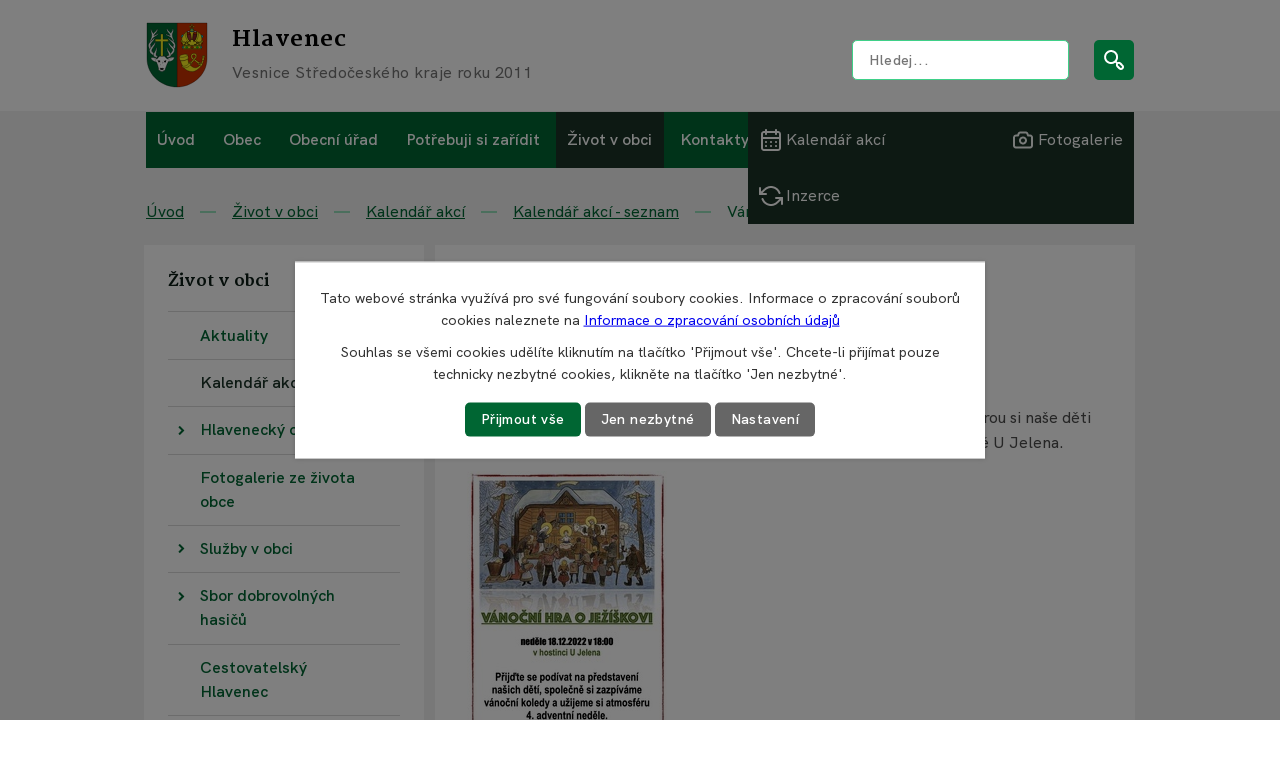

--- FILE ---
content_type: text/html; charset=utf-8
request_url: https://www.hlavenec.cz/kalendar-akci-seznam/vanocni-hra-o-jeziskovi
body_size: 29405
content:
<!DOCTYPE html>
<html lang="cs" data-lang-system="cs">
	<head>
<!-- Google Tag Manager -->
<script>
    window.dataLayer = window.dataLayer || [];
    function gtag(){
        dataLayer.push(arguments);
    }
    gtag("consent", "default", {
        "ad_storage": "denied",
        "ad_user_data": "denied",
        "ad_personalization": "denied",
        "analytics_storage": "denied",
        "wait_for_update": 1000
    });
    window.dataLayer.push({
        "event": "dl.ready",
        "gaid": "",
        "ga4id": "",
        "matomoid": "5976",
        "consent_state": {
            "functionality_storage": "granted",
            "ad_storage": "denied",
            "analytics_storage": "denied",
            "personalization_storage": "denied",
        }
    });
    (function(w,d,s,l,i){
        w[l]=w[l]||[];w[l].push({'gtm.start': new Date().getTime(),event:'gtm.js'});var f=d.getElementsByTagName(s)[0],
    j=d.createElement(s),dl=l!='dataLayer'?'&l='+l:'';j.async=true;j.src=
    'https://www.googletagmanager.com/gtm.js?id='+i+dl;f.parentNode.insertBefore(j,f);
    })(window,document,'script','dataLayer','GTM-NNP2B8FG');
</script>
<!-- End Google Tag Manager -->



		<!--[if IE]><meta http-equiv="X-UA-Compatible" content="IE=EDGE"><![endif]-->
			<meta name="viewport" content="width=device-width, initial-scale=1, user-scalable=yes">
			<meta http-equiv="content-type" content="text/html; charset=utf-8" />
			<meta name="robots" content="index,follow" />
			<meta name="author" content="Antee s.r.o." />
			<meta name="description" content="Pojďte si advent zpříjemnit a podívat se na Vánoční hru o Ježíškovi, kterou si naše děti nacvičily. Představení se bude konat 18. prosince od 18 hodin v hospodě U Jelena." />
			<meta name="keywords" content="obec Hlavenec, úřední deska, rozpočet" />
			<meta name="google-site-verification" content="jAIDT2k3wv8lt" />
			<meta name="viewport" content="width=device-width, initial-scale=1, user-scalable=yes" />
<title>Vánoční hra o Ježíškovi | Obec Hlavenec</title>

		<link rel="stylesheet" type="text/css" href="https://cdn.antee.cz/jqueryui/1.8.20/css/smoothness/jquery-ui-1.8.20.custom.css?v=2" integrity="sha384-969tZdZyQm28oZBJc3HnOkX55bRgehf7P93uV7yHLjvpg/EMn7cdRjNDiJ3kYzs4" crossorigin="anonymous" />
		<link rel="stylesheet" type="text/css" href="/style.php?nid=Q1FXRUc=&amp;ver=1768399196" />
		<link rel="stylesheet" type="text/css" href="/css/libs.css?ver=1768399900" />
		<link rel="stylesheet" type="text/css" href="https://cdn.antee.cz/genericons/genericons/genericons.css?v=2" integrity="sha384-DVVni0eBddR2RAn0f3ykZjyh97AUIRF+05QPwYfLtPTLQu3B+ocaZm/JigaX0VKc" crossorigin="anonymous" />

		<script src="/js/jquery/jquery-3.0.0.min.js" ></script>
		<script src="/js/jquery/jquery-migrate-3.1.0.min.js" ></script>
		<script src="/js/jquery/jquery-ui.min.js" ></script>
		<script src="/js/jquery/jquery.ui.touch-punch.min.js" ></script>
		<script src="/js/libs.min.js?ver=1768399900" ></script>
		<script src="/js/ipo.min.js?ver=1768399889" ></script>
			<script src="/js/locales/cs.js?ver=1768399196" ></script>

			<script src='https://www.google.com/recaptcha/api.js?hl=cs&render=explicit' ></script>

		<link href="/uredni-deska?action=atom" type="application/atom+xml" rel="alternate" title="Úřední deska">
		<link href="/napsali-o-nas?action=atom" type="application/atom+xml" rel="alternate" title="Napsali o nás">
		<link href="/projekty-dotace?action=atom" type="application/atom+xml" rel="alternate" title="Projekty a dotace">
		<link href="/aktuality?action=atom" type="application/atom+xml" rel="alternate" title="Aktuality">
		<link href="/inzerce?action=atom" type="application/atom+xml" rel="alternate" title="Inzerce">
		<link href="/kalendar-akci-seznam?action=atom" type="application/atom+xml" rel="alternate" title="Kalendář akcí - seznam">
		<link href="/404?action=atom" type="application/atom+xml" rel="alternate" title="404">
		<link href="/hasicske-zpravodajstvi?action=atom" type="application/atom+xml" rel="alternate" title="Hasičské zpravodajství">
		<link href="/zelene-srdce?action=atom" type="application/atom+xml" rel="alternate" title="Zelené srdce">
		<link href="/animace-hp?action=atom" type="application/atom+xml" rel="alternate" title="Animace HP">
<!-- Preaload important weight fonts -->
<!-- 500 -->
<link rel="preload" href="/file.php?nid=19352&amp;oid=8270704" as="font" type="font/woff2" crossorigin="anonymous">
<!-- 600 -->
<link rel="preload" href="/file.php?nid=19352&amp;oid=8270738" as="font" type="font/woff2" crossorigin="anonymous">
<!-- 700 -->
<link rel="preload" href="/file.php?nid=19352&amp;oid=8359139" as="font" type="font/woff2" crossorigin="anonymous">
<!-- 800 -->
<link rel="preload" href="/file.php?nid=19352&amp;oid=8270703" as="font" type="font/woff2" crossorigin="anonymous">
<link rel="preconnect" href="https://fonts.gstatic.com/" crossorigin>
<link href="https://fonts.googleapis.com/css2?family=Martel:wght@700;800&amp;display=fallback" rel="stylesheet">
<link rel="icon" type="image/svg+xml" href="/file.php?nid=19352&amp;oid=8351993&amp;width=32">
<link rel="icon" type="image/png" href="/image.php?nid=19352&amp;oid=8351992&amp;width=32">
<script>
ipo.api.live("body", function(el){
//přesun patičky
$(el).find("#ipocopyright").insertAfter("#ipocontainer");
//nahrazení textu v antee patičce
var footer = $(el).find(".row.antee").html();
var result_footer = footer.replace(",", "");
$(el).find(".row.antee").html(result_footer);
var footer_links = $(el).find(".row.antee #links").html();
var result_links = footer_links.replace(",", "");
$(el).find(".row.antee #links").html(result_links);
//přidání třidy action-button
$(el).find(".backlink").addClass("action-button");
$(el).find(".blog.view-detail .linkback > a").addClass("action-button");
//přesun vyhledávání
$(el).find(".elasticSearchForm").appendTo(".header-fulltext");
//posun tisknutí
$(el).find(".print-friendly").insertAfter(".content");
//zjištění zda se jedná o stránku 404
if( $(el).find(".error").length )
{
$(el).find("#ipomain").addClass("page-404");
$(el).addClass("body__page-404");
}
//pokud je div prázdný, tak se skryje
$(el).find(".content > .paragraph").each(function( index, es ) {
if( !$.trim( $(es).html()).length && $("#system-menu").length != 1 )
{
$(es).addClass("empty-paragraph");
}
});
//přesun a wrapnutí při zmenšování obrazovky
$(window).on("resize", function(event){
if ($(window).width() < 1025)
{
//přesun vyhledávání
$(el).find(".elasticSearchForm").insertBefore("#ipotopmenu");
}
else
{
$(el).find(".elasticSearchForm").appendTo(".header-fulltext");
}
});
//přesun a wrapnutí při aktualizaci stránky
if ($(window).width() < 1025)
{
//přesun vyhledávání
$(el).find(".elasticSearchForm").insertBefore("#ipotopmenu");
}
//přejmenování placeholderu
$(el).find(".elasticSearchForm form input[type=text]").attr("placeholder", "Hledej...");
//wrapnutí subpage-rozcestníku
$(el).find(".ipo-widget[data-mce-fragment] ul > li > a").wrapInner("<span />");
//posun drobečkové navigace
$(el).find("#iponavigation").insertBefore("#ipomainframe");
//posunutí datumu
if( $(el).find(".blog.view-detail").length && $("#system-menu").length != 1 )
{
$(el).find(".type-datepicker").insertAfter(".tags ul");
}
//přejmenování labelu v šabloně úřední deska
if( $(el).find(".noticeBoard.view-default").length )
{
$(el).find(".noticeBoard table.datagrid th:nth-of-type(1) > a").text("Dokument");
$(el).find(".noticeBoard table.datagrid th:nth-of-type(2) > a").text("Vyvěšeno dne");
$(el).find(".noticeBoard table.datagrid th:nth-of-type(3) > a").text("Zveřejnění do");
}
//přejmenování gdpr u formuláře
$(el).find(".form-vertical .approval").html("Vámi zadané osobní údaje bude v roli správce zpracovávat obec Hlavenec. Informace o zpracování osobních údajů naleznete na stránce <a href='https://www.hlavenec.cz/informace-o-zpracovani-osobnich-udaju'>Informace o zpracování osobních údajů<\/a>.")
});
//back to top
$(document).scroll(function() {
if($(this).scrollTop()> 100)
{
$('#back-to-top').css("display", "block");
}
else
{
$('#back-to-top').css("display", "none");
}
});
ipo.api.live("html", function(el){
//pokud je zobrazené menu, přidej třídu .menu-toggler
$( el ).find(".menu-toggler").click(function() {
if( !$(this).hasClass("active") )
{
$(this).addClass("active");
$(el).addClass("html__overflow");
}
else
{
$(this).removeClass("active");
$(el).removeClass("html__overflow");
}
});
});
$( document ).ajaxComplete(function() {
//přejmenování labelu v šabloně úřední deska
if( $(".noticeBoard.view-default").length )
{
$(".noticeBoard table.datagrid th:nth-of-type(1) > a").text("Dokument");
$(".noticeBoard table.datagrid th:nth-of-type(2) > a").text("Vyvěšeno dne");
$(".noticeBoard table.datagrid th:nth-of-type(3) > a").text("Zveřejnění do");
}
});
//zjištění počet položek submenu
ipo.api.live('#ipotopmenuwrapper ul.topmenulevel2', function(el) {
$(el).find("> li").each(function( index, es ) {
if(index == 9)
{
$(el).addClass("two-column");
}
});
});
//označení položek, které mají submenu
ipo.api.live('#ipotopmenu ul.topmenulevel1 li.topmenuitem1', function(el) {
var submenu = $(el).find("ul.topmenulevel2");
if ($(window).width() <= 1024){
if (submenu.length) {
$(el).addClass("hasSubmenu");
$(el).find("> a").after("<span class='open-submenu' />");
$(el).find("> a").after("<span class='close-submenu' />");
}
}
});
ipo.api.live('#ipotopmenu ul.topmenulevel2 li.topmenuitem2', function(el) {
var submenu = $(el).find("ul.topmenulevel3");
if ($(window).width() <= 1024){
if (submenu.length) {
$(el).addClass("hasSubmenu");
$(el).find("> a").after("<span class='open-submenu' />");
}
}
});
//wrapnutí spanu do poležek první úrovně
ipo.api.live('#ipotopmenu ul.topmenulevel1 li.topmenuitem1 > a', function(el) {
if ($(window).width() <= 1024)
{
$(el).wrapInner("<span>");
}
});
//rozbaleni menu
ipo.api.live('body', function(el) {
if ($(window).width() <= 1024)
{
$(el).find("#ipotopmenu ul.topmenulevel1 > li.topmenuitem1").each(function(index, es) {
$(es).find(".open-submenu").click(function(e) {
$(es).addClass("see-more");
if( $(es).hasClass("see-more") )
{
$(es).find("ul.topmenulevel2").css("display","block");
}
if( $(es).hasClass("see-more") )
{
$("#ipotopmenu").addClass("hidden-items");
}
else
{
$("#ipotopmenu").removeClass("hidden-items");
}
if ( $(es).hasClass("see-more") )
{
$(es).addClass("active-link");
}
});
});
$(el).find("#ipotopmenu ul.topmenulevel1 > li.topmenuitem1").each(function(index, es) {
$(es).find(".close-submenu").click(function(e) {
if( $(es).hasClass("see-more") )
{
$(es).removeClass("see-more");
$(es).find("ul.topmenulevel2").css("display","none");
$(es).removeClass("active-link");
$("#ipotopmenu").removeClass("hidden-items");
}
});
});
$(el).find("#ipotopmenu ul.topmenulevel2 > li.topmenuitem2").each(function(index, es) {
$(es).find(".open-submenu").click(function(e) {
$(es).toggleClass("see-more");
if( $(es).hasClass("see-more") )
{
$(es).find("ul.topmenulevel3").css("display","block");
}
else
{
$(es).removeClass("see-more");
$(es).find("ul.topmenulevel3").css("display","none");
}
});
});
}
});
/*
$(function() {
if ($(window).width() <= 1024)
{
$( "li" ).each(function() {
$( this ).addClass( "foo" );
});
$(".topmenulevel1 > li.hasSubmenu > a").click(function(e) {
$(this).addClass("see-more");
if($(this).hasClass("see-more")) {
$("ul.topmenulevel2").css("display","none");
$(this).next("ul.topmenulevel2").css("display","block");
$(".topmenulevel1 > li > a").removeClass("see-more");
$(this).addClass("see-more");
} else {
$(this).removeClass("see-more");
$(this).next("ul.topmenulevel2").css("display","none");
}
if( $(".topmenulevel1 > li.hasSubmenu > a.see-more").length )
{
$("#ipotopmenu").addClass("hidden-items");
}
else
{
$("#ipotopmenu").removeClass("hidden-items");
}
$( ".topmenulevel1 > li" ).each(function( index, es ) {
if ( $(es).find(".see-more").length )
{
$(es).addClass("active-link");
}
else
{
$(es).removeClass("active-link");
}
});
});
$(".topmenulevel2 > li.hasSubmenu > a").click(function(e) {
$(this).toggleClass("see-more");
if($(this).hasClass("see-more")) {
$("ul.topmenulevel3").css("display","none");
$(this).next("ul.topmenulevel3").css("display","block");
$(".topmenulevel2 > li > a").removeClass("see-more");
$(this).addClass("see-more");
} else {
$(this).removeClass("see-more");
$(this).next("ul.topmenulevel3").css("display","none");
}
e.preventDefault();
});
}
});*/
//rozbalení submenu na podstránkách
ipo.api.live('body', function(el) {
$(el).find("#ipomenu ul > .submenu1").each(function(index, es) {
var submenu = $(this).find("> ul");
var activeMainSubmenu = $(this).find(".active");
var activeSubMenu = $(this).find("ul li .active");
if (submenu.length) {
$(es).find("> a").after("<span class='open-submenu' />");
}
var clicking = $(this).find(".open-submenu");
$(clicking).click(function(e) {
e.preventDefault();
$(es).toggleClass("see-more");
if($(es).hasClass("see-more")) {
//nedělej nic
} else {
$(es).removeClass("see-more");
}
$(submenu).slideToggle("slow", "easeInOutSine");
});
if ($(window).width() >= 1025)
{
if( $(activeMainSubmenu).hasClass("active") )
{
$(es).toggleClass("see-more");
if($(es).hasClass("see-more")) {
//nedělej nic
} else {
$(es).removeClass("see-more");
}
$(submenu).slideToggle("slow", "easeInOutSine");
}
}
});
});
//přidání nadpisu do levého bloku
ipo.api.live('body', function(el) {
var title_menu;
$(el).find("#ipotopmenuwrapper ul.topmenulevel1 > li.topmenuitem1").each(function(index, es) {
if( $(es).hasClass("active") && $("#system-menu").length != 1 )
{
if ($(window).width() >= 1025)
{
title_menu = $(es).find("> a").text();
}
else
{
title_menu = $(es).find("> a > span").text();
}
$(el).find("#ipomenu").before("<h2>"+title_menu+"<\/h2>");
}
});
});
//stránka 404
ipo.api.live('body', function(el) {
if( $(el).find(".page-404").length )
{
var actual_year = new Date().getFullYear();
var footer_404 = "© 1386—"+actual_year+" Obec Hlavenec";
$(el).find(".row.new-error").appendTo(".page-404 .error");
$(el).find(".row.new-error > p:last-of-type").after("<p>"+footer_404+"");
}
});
</script>





<script>
ipo.api.live("#cookieChoiceInfo", function(el){
//přejmenování tlačítka
$(el).find("p:nth-child(2)").html("Souhlas se všemi cookies udělíte kliknutím na tlačítko 'Přijmout vše'. Chcete-li přijímat pouze technicky nezbytné cookies, klikněte na tlačítko 'Jen nezbytné'.");
});
</script>



<script>
//úřední deska
ipo.api.live("body", function(el){
if( $(el).find(".noticeBoard.view-default.with-subscribe, .blog.view-default.with-subscribe").length )
{
$(el).find(".subscribe-toolbar").insertBefore(".print-friendly");
}
});
</script>
<script>
ipo.api.live("body", function(el){
if( $(el).find(".blog.view-default").length )
{
$( el ).find(".articles > .article").each(function( index, es ) {
var words = $(es).find(".published").text().split(" ");
$(es).find(".published").empty();
$.each(words, function(i, v) {
$(es).find(".published").append($("<span>").text(v));
});
if( $(es).find(".published > span:nth-of-type(2)").text() == "dnes" || $(es).find(".published > span:nth-of-type(2)").text() == "včera" )
{
$(es).find(".published").addClass("today");
}
});
}
});
</script>





	</head>

	<body id="page8278532" class="subpage8278532 subpage8263823 subpage8263821"
			
			data-nid="19352"
			data-lid="CZ"
			data-oid="8278532"
			data-layout-pagewidth="764"
			
			data-slideshow-timer="3"
			 data-ipo-article-id="698422"
						
				
				data-layout="responsive" data-viewport_width_responsive="1024"
			>
<noscript>

	<iframe src="https://www.googletagmanager.com/ns.html?id=GTM-NNP2B8FG"
		height="0" width="0" style="display:none;visibility:hidden">
	</iframe>
</noscript>



							<div id="snippet-cookiesConfirmation-euCookiesSnp">			<div class="cookie-choices-bg"></div>
			<div id="cookieChoiceInfo" class="cookie-choices-info template_2">
					<p>Tato webové stránka využívá pro své fungování soubory cookies. Informace o zpracování souborů cookies naleznete na <a href="https://www.hlavenec.cz/informace-o-zpracovani-osobnich-udaju">Informace o zpracování osobních údajů</a></p>
<p>Nahrazeno Jque&lt;</p>
				<div class="buttons">
					<a class="cookie-button action-button ajax" id="cookieChoiceButton" rel=”nofollow” href="/kalendar-akci-seznam/vanocni-hra-o-jeziskovi?do=cookiesConfirmation-acceptAll">Přijmout vše</a>
					<a class="cookie-button cookie-button--settings action-button ajax" rel=”nofollow” href="/kalendar-akci-seznam/vanocni-hra-o-jeziskovi?do=cookiesConfirmation-onlyNecessary">Jen nezbytné</a>
					<a class="cookie-button cookie-button--settings action-button ajax" rel=”nofollow” href="/kalendar-akci-seznam/vanocni-hra-o-jeziskovi?do=cookiesConfirmation-openSettings">Nastavení</a>
				</div>
			</div>
</div>				<div id="ipocontainer">

			<div class="menu-toggler">

				<span>Menu</span>
				<span class="genericon genericon-menu"></span>
			</div>

			<span id="back-to-top">

				<i class="fa fa-angle-up"></i>
			</span>

			<div id="ipoheader">

				<div class="header-inner__container">
	<div class="row header-inner flex-container layout-container">
		<div class="logo">
			<a title="Obec Hlavenec" href="/" class="header-logo">
				<span class="znak">
					<svg xmlns="http://www.w3.org/2000/svg" width="62" height="66" viewbox="0 0 62 66" fill="none">
						<path fill-rule="evenodd" clip-rule="evenodd" d="M61.0003 1H30.9233V65C44.7469 65 61.0003 54.2918 61.0003 36.3939V1Z" fill="#CC3300" stroke="black" stroke-width="0.3" stroke-miterlimit="22.9256"></path>
						<path fill-rule="evenodd" clip-rule="evenodd" d="M1 1H30.9226V65C17.099 65 1 54.2918 1 36.3939V1Z" fill="#006633" stroke="black" stroke-width="0.3" stroke-miterlimit="22.9256"></path>
						<path fill-rule="evenodd" clip-rule="evenodd" d="M14.6277 11.9915H17.0981V17.2323H22.1974V19.4555H17.0981V34.191C16.2831 34.4635 15.4596 34.4909 14.6277 34.1928V19.4555H9.27783V17.2323H14.6277V11.9915Z" fill="#F9F023" stroke="black" stroke-width="0.3" stroke-miterlimit="22.9256"></path>
						<path fill-rule="evenodd" clip-rule="evenodd" d="M4.85316 7.52883C5.08971 7.03947 5.3619 7.04046 5.3299 7.63347C5.33359 8.18081 5.7818 9.26271 6.65222 10.4915C6.92393 10.8751 7.08815 11.1683 7.36629 11.706C8.12511 10.6364 8.47941 10.3072 9.9001 9.1123C10.2029 8.85463 10.6433 8.14782 11.0009 7.36026C11.1554 6.98926 11.3205 6.92234 11.4962 7.1594C11.6815 7.4096 11.6444 7.72841 11.5868 7.91829C11.3989 8.60939 10.9865 9.42147 10.4181 10.1845C10.0282 10.7 8.29386 12.2618 7.77052 13.6267C8.59369 13.3802 9.40322 13.0533 10.2034 12.6715C10.576 12.4844 11.198 12.1171 11.917 11.4747C12.2161 11.1802 12.3678 11.2415 12.2404 11.6432C12.0072 12.3313 11.5206 12.8714 10.787 13.3739C9.55028 14.1635 8.0896 15.0159 7.141 15.8369C6.50945 16.3877 5.87785 17.4411 5.24636 19.1617L3.48877 20.8207C4.05334 18.9666 4.80775 17.3223 5.4197 15.5265C5.63105 14.8703 5.79324 14.0888 5.79788 13.3207C5.75885 11.5546 4.89785 9.10325 4.83052 8.21964C4.79524 7.95852 4.79065 7.71644 4.85316 7.52883Z" fill="white" stroke="black" stroke-width="0.3" stroke-miterlimit="22.9256"></path>
						<path fill-rule="evenodd" clip-rule="evenodd" d="M5.24732 19.1617C5.79396 18.6449 6.37671 18.1634 6.88729 17.6111C7.31458 17.1418 7.68866 16.687 7.93039 16.2809C8.24864 15.6881 8.49312 15.9787 8.45814 16.416C8.4041 16.9514 8.15223 17.4537 7.73746 17.9908C7.18963 18.8041 6.51977 19.5489 5.88483 20.251C5.35666 20.8917 4.90953 21.5371 4.57538 22.2272C4.61745 23.3316 4.70641 24.5911 4.87259 25.6956C4.24069 26.3892 4.0807 26.9767 3.62284 27.9894C3.43998 27.4151 3.23381 26.6473 3.10898 25.9251C3.00101 25.1423 2.37012 24.1774 2.40152 23.3036C2.47225 22.2157 2.89995 21.4459 3.48973 20.8207L5.24732 19.1617Z" fill="white" stroke="black" stroke-width="0.3" stroke-miterlimit="22.9256"></path>
						<path d="M4.04346 24.66C4.08094 23.7115 4.24921 22.8918 4.57568 22.2272" stroke="black" stroke-width="0.3" stroke-miterlimit="22.9256"></path>
						<path fill-rule="evenodd" clip-rule="evenodd" d="M4.87294 25.6956C5.19309 25.3523 5.62008 24.7175 5.78132 24.5116C5.95554 24.2686 6.31604 23.9683 6.52524 23.7253C6.76877 23.4391 7.00782 23.1352 7.25594 22.8669C7.4369 22.6615 7.65659 22.4464 7.79894 22.2504C7.98789 21.9595 8.16587 21.647 8.36578 21.3777C8.50461 21.1838 8.69707 21.0167 8.7998 20.637C8.91801 20.1309 9.13229 20.0489 9.2934 20.6857C9.36276 21.0434 9.24103 21.4936 9.18883 21.6854C8.97569 22.2711 8.7047 22.924 8.42316 23.4112C7.9622 24.2225 7.39149 25.0103 6.87942 25.7878C6.4945 26.3363 5.76743 27.6945 5.7607 28.218C5.95018 29.1131 6.77228 30.5138 7.87491 31.5907C7.73179 32.239 7.66517 32.9478 7.69455 33.6979C6.6058 32.6995 5.77578 32.2602 5.12677 31.7702C4.5165 31.2906 4.13229 30.694 3.85397 30.0241C3.55973 29.1777 3.48281 28.4431 3.62319 27.9894C4.01878 27.026 4.41628 26.1285 4.87294 25.6956Z" fill="white" stroke="black" stroke-width="0.3" stroke-miterlimit="22.9256"></path>
						<path d="M6.02923 30.4502C5.52764 29.5159 5.71402 28.6103 5.7596 28.218" stroke="black" stroke-width="0.3" stroke-miterlimit="22.9256"></path>
						<path fill-rule="evenodd" clip-rule="evenodd" d="M7.87506 31.5907C7.972 31.1091 8.30067 30.7198 8.54778 30.3016C8.98352 29.564 9.37005 28.8369 9.66905 28.1532C9.84995 27.6326 10.1119 27.0554 10.1958 26.5796C10.2202 26.3233 10.2755 25.9181 10.2821 25.7722C10.3021 25.3271 10.6012 25.4441 10.753 25.9017C10.8086 26.0694 10.8617 26.3539 10.8835 26.5184C10.9429 27.0714 10.8549 27.9322 10.7172 28.6389C10.3364 30.549 9.78209 32.0523 9.90465 32.8159C9.91145 32.9636 9.96043 33.0977 9.99534 33.2456C10.4397 33.5035 11.1758 34.0541 11.9719 34.0457C11.8793 34.1617 11.8611 34.2472 12.0071 34.3831C11.5889 34.3021 11.4061 34.4429 11.2322 34.6242C11.0143 34.862 10.9626 35.0516 11.0629 35.2947C10.873 35.3913 10.7043 35.5665 10.6299 35.797C10.6066 35.869 10.4778 35.8394 10.4345 35.9059C10.0561 35.3317 9.38912 35.0766 8.70621 34.8837C8.32409 34.8099 7.7112 34.216 7.69469 33.6979C7.67705 32.9398 7.72949 32.2319 7.87506 31.5907Z" fill="white" stroke="black" stroke-width="0.3" stroke-miterlimit="22.9256"></path>
						<path d="M10.6803 34.4088C10.3326 34.0211 10.1184 33.7023 9.99561 33.2456" stroke="black" stroke-width="0.3" stroke-miterlimit="22.9256"></path>
						<path fill-rule="evenodd" clip-rule="evenodd" d="M27.232 7.44757C26.848 6.68728 26.4514 6.78316 26.6309 7.64703C26.6473 8.21896 26.19 9.19511 25.2809 10.4238C25.0013 10.8017 24.9801 10.8263 24.8313 11.3641C24.1242 10.2436 23.0318 9.62054 22.437 8.81803C22.1729 8.5095 21.6379 7.76159 21.3428 6.94338C21.1883 6.57237 20.9104 6.40141 20.8288 6.77113C20.7621 7.07306 20.7848 7.91644 21.0093 8.4333C21.1972 9.1244 21.8995 10.194 22.6034 10.8753C23.0976 11.3703 23.9414 12.5377 24.2875 13.7085C23.4643 13.4619 23.1975 13.3186 22.2789 13.0529C21.8724 12.9156 20.9628 12.7141 20.2437 12.0717C19.9447 11.7772 19.7929 11.8053 19.9203 12.3728C20.2044 13.0776 20.7078 13.3379 21.7122 13.774C22.5389 14.1418 23.9231 14.8191 24.9385 15.6213C25.5701 16.1722 26.6508 17.5914 26.7282 19.1617L28.1299 20.25C27.752 17.622 26.9371 16.478 26.6698 15.4702C26.4584 14.8141 26.1814 14.0888 26.1767 13.3207C26.1507 12.5262 26.239 11.8829 26.6619 11.0547C27.1887 10.0232 27.6714 8.49555 27.232 7.44757Z" fill="white" stroke="black" stroke-width="0.3" stroke-miterlimit="22.9256"></path>
						<path fill-rule="evenodd" clip-rule="evenodd" d="M26.7292 19.1617C26.0262 18.6832 25.4435 18.2592 24.8938 17.8984C24.2515 17.4483 23.1265 16.6186 22.8397 16.2676C22.4877 15.8183 22.1869 15.7226 22.357 16.3586C22.5124 16.9381 23.46 17.951 24.0887 18.5212C25.2168 19.6413 25.9161 20.2337 27.4012 22.2273C27.4385 23.3972 27.3561 24.3655 27.1919 25.1961C27.6866 25.497 28.3705 26.2981 28.5119 27.0937C28.6948 26.5195 28.921 26.5073 29.0458 25.7851C29.2607 25.011 29.4638 24.4665 29.3879 23.4351C29.3172 22.3471 28.7207 20.8752 28.1309 20.25L26.7292 19.1617Z" fill="white" stroke="black" stroke-width="0.3" stroke-miterlimit="22.9256"></path>
						<path d="M27.7888 23.7104C27.7514 23.2013 27.7273 22.8494 27.4009 22.2273" stroke="black" stroke-width="0.3" stroke-miterlimit="22.9256"></path>
						<path fill-rule="evenodd" clip-rule="evenodd" d="M27.19 25.1961C25.554 24.0692 25.1241 23.7378 24.0876 22.3416C23.9488 22.1478 23.4072 21.3724 23.1623 21.0561C22.6198 20.1495 22.1568 20.7008 22.6827 21.9651C23.0318 23.2804 24.4511 24.7696 25.27 25.7274C25.6754 26.165 26.2948 26.6716 26.722 27.8201C26.5325 28.7152 25.7137 30.3537 24.6111 31.4305C24.8487 32.0787 25.0286 32.5472 24.9345 33.2974C25.9934 32.445 26.2886 32.2165 26.8185 31.6973C27.8508 30.6288 28.8203 28.5942 28.51 27.0938C28.1952 26.0431 27.7056 25.5653 27.19 25.1961Z" fill="white" stroke="black" stroke-width="0.3" stroke-miterlimit="22.9256"></path>
						<path d="M26.8091 29.2563C26.9285 28.6499 26.7764 28.1978 26.7236 27.8201" stroke="black" stroke-width="0.3" stroke-miterlimit="22.9256"></path>
						<path fill-rule="evenodd" clip-rule="evenodd" d="M24.6119 31.4305C24.4015 30.9391 22.308 28.3824 22.3072 28.3807C22.0129 27.9714 21.5078 27.1559 21.505 26.7595C21.4806 26.5032 21.4253 26.0979 21.4187 25.9521C21.3987 25.507 21.0996 25.6241 20.9478 26.0816C20.8922 26.2493 20.8391 26.5338 20.8173 26.6983C20.7672 27.4021 21.1062 28.4958 21.7645 29.6982C22.3326 30.6485 22.8311 32.1108 22.9549 33.0379C22.5181 33.3259 21.3493 34.1148 20.5532 34.133C20.8007 34.3903 20.897 34.6314 20.9795 34.9041C20.9962 34.9593 21.1863 35.1604 21.2486 35.1965C21.5337 35.3619 21.8512 35.7553 21.8544 35.906C21.9616 35.3522 22.8893 35.1482 23.6557 34.8327C24.1003 34.6465 24.8146 34.0812 24.9354 33.2974C25.0284 32.4654 24.8603 32.0005 24.6119 31.4305Z" fill="white" stroke="black" stroke-width="0.3" stroke-miterlimit="22.9256"></path>
						<path d="M22.5112 34.1476C22.859 33.7599 22.992 33.5172 22.9542 33.038" stroke="black" stroke-width="0.3" stroke-miterlimit="22.9256"></path>
						<path d="M20.7119 35.1316C20.8348 35.2285 21.0636 35.1202 21.2478 35.1966" stroke="black" stroke-width="0.3" stroke-miterlimit="22.9256"></path>
						<path d="M20.5535 34.133C20.3214 33.9162 20.0623 33.9118 19.7847 34.0526C19.5249 34.1629 19.3975 34.3135 19.4674 34.4406C19.2586 34.4971 19.1147 34.5983 19.1452 34.7188C19.1722 34.8424 19.275 35.1127 19.4332 35.2499C19.5507 35.3711 19.7143 35.4036 19.8092 35.5077C19.8768 35.5805 20.0987 36.04 20.2041 36.1909C20.3841 36.34 20.6935 36.499 20.9586 36.657C21.0546 36.7141 21.1447 36.7712 21.2209 36.8276C21.393 36.927 21.9124 36.3939 21.8547 35.906" stroke="black" stroke-width="0.3" stroke-miterlimit="22.9256"></path>
						<path d="M20.2294 35.5124C20.0728 35.511 19.9108 35.5895 19.8105 35.5076" stroke="black" stroke-width="0.3" stroke-miterlimit="22.9256"></path>
						<path d="M19.7813 34.6682C19.6683 34.5924 19.6073 34.4244 19.4683 34.4405" stroke="black" stroke-width="0.3" stroke-miterlimit="22.9256"></path>
						<path d="M10.4335 35.9059C10.3294 35.9831 10.277 36.111 10.4313 36.2664C10.588 36.4188 10.7956 36.5808 11.0291 36.7098C11.1887 36.7981 11.3415 36.7519 11.4431 36.605C11.5891 36.3939 11.5156 36.0456 11.5854 35.979C11.7422 35.8293 11.9547 36.1006 12.1425 35.8312C12.2529 35.6729 12.3977 35.1598 12.5845 34.9646C12.648 34.8981 12.8107 34.7752 12.8768 34.7066C13.0535 34.5058 12.9916 34.1799 12.7747 34.0337C12.5266 33.897 12.1844 33.9482 11.9709 34.0457" stroke="black" stroke-width="0.3" stroke-miterlimit="22.9256"></path>
						<path d="M12.2256 34.9805C12.3454 35.0308 12.4971 35.0385 12.5852 34.9646" stroke="black" stroke-width="0.3" stroke-miterlimit="22.9256"></path>
						<path fill-rule="evenodd" clip-rule="evenodd" d="M12.8771 34.7067C13.305 34.3447 13.8885 34.1735 14.6279 34.1928C15.4639 34.4752 16.2873 34.4746 17.0983 34.1911C18.0333 34.1191 18.7154 34.2951 19.1445 34.7188C19.1902 34.8835 19.2862 35.0605 19.4325 35.2499C19.506 35.3496 19.7114 35.4033 19.8085 35.5077C19.9401 35.7354 20.0533 35.906 20.2034 36.1909C20.3682 36.3249 20.7064 36.5016 20.9579 36.6569L21.2202 36.8275C21.3573 36.9245 21.4288 37.064 21.6165 36.948C22.9982 35.477 27.0499 34.8314 28.4349 35.4295C27.6038 38.0447 26.2083 39.3759 22.1705 39.53C22.3779 39.9545 21.5956 41.0368 21.1605 42.0149C20.6444 43.175 20.3085 44.2708 19.8279 45.4198C19.5231 46.1102 19.5888 46.6255 19.2628 46.9596C19.309 48.1407 18.796 48.5931 17.9643 48.5855C17.8664 49.2746 16.8085 49.5735 15.7777 49.5312C14.8095 49.4915 13.865 49.1506 13.7625 48.5494C12.6391 48.7791 11.974 47.4511 12.6123 46.5684C12.1474 44.2054 11.359 42.0007 10.3892 39.8852C8.16711 40.1061 5.22198 37.6767 4.6875 35.8293C6.41441 35.0811 9.60938 35.7118 10.871 36.9982C11.024 37.106 11.0768 37.0099 11.0294 36.7099C11.2002 36.7972 11.3362 36.7549 11.4434 36.6051C11.5672 36.468 11.5208 36.066 11.5856 35.9791C11.6829 35.8488 11.9982 36.0831 12.1428 35.8313C12.3589 35.367 12.4546 35.0718 12.5848 34.9646C12.6999 34.8671 12.7822 34.7899 12.8771 34.7067Z" fill="white" stroke="black" stroke-width="0.3" stroke-miterlimit="22.9256"></path>
						<path d="M17.964 48.5854C17.5968 48.2102 17.0486 47.9446 16.4583 47.8193C16.216 47.7679 15.9666 47.7401 15.7196 47.7381C15.5275 47.7366 15.3368 47.7506 15.1523 47.7813C14.5912 47.8745 14.0856 48.1211 13.7622 48.5493" stroke="black" stroke-width="0.3" stroke-miterlimit="22.9256"></path>
						<path fill-rule="evenodd" clip-rule="evenodd" d="M14.1603 46.2249C14.3678 45.8169 14.7451 45.8101 15.0416 45.8883C15.3347 45.9872 15.5087 46.1887 15.8913 46.1852C16.2033 46.1862 16.4036 46.0408 16.6187 45.9467C16.9171 45.784 17.2838 45.7882 17.5104 46.2308C17.7833 46.9189 17.2764 47.6533 16.4592 47.8193C16.2094 47.7642 15.9616 47.7281 15.717 47.7246C15.5269 47.7219 15.3387 47.7388 15.1531 47.7813C14.3363 47.5106 13.8919 46.7272 14.1603 46.2249Z" fill="black" stroke="black" stroke-width="0.076" stroke-miterlimit="22.9256"></path>
						<path fill-rule="evenodd" clip-rule="evenodd" d="M14.7364 46.5078C15.0082 46.602 15.1959 46.8093 15.2519 47.1301C15.118 46.8513 14.9837 46.73 14.6958 46.7232C14.5659 46.7218 14.5746 46.4621 14.7364 46.5078Z" fill="white"></path>
						<path fill-rule="evenodd" clip-rule="evenodd" d="M16.876 46.5689C16.6299 46.6629 16.4807 46.8577 16.3989 47.1785C16.5569 46.9705 16.656 46.8713 16.9165 46.7842C17.0464 46.7829 17.0377 46.5232 16.876 46.5689Z" fill="white"></path>
						<path d="M12.9839 46.3021C12.847 46.3644 12.7199 46.4455 12.6138 46.5683" stroke="black" stroke-width="0.3" stroke-miterlimit="22.9256"></path>
						<path d="M18.8511 46.583C18.9946 46.6375 19.2334 46.772 19.2639 46.9596" stroke="black" stroke-width="0.3" stroke-miterlimit="22.9256"></path>
						<path fill-rule="evenodd" clip-rule="evenodd" d="M11.5038 38.4612C11.4954 38.3837 11.6299 38.2991 11.6779 38.3974C11.7123 38.4824 11.7791 38.5402 11.8752 38.5403C12.2173 38.4873 12.2398 38.084 12.8647 38.0824C13.2888 38.087 13.9574 38.6195 14.1175 39.5915L14.3601 39.9398C14.4243 39.9063 14.4885 39.8448 14.5529 39.7554C14.5111 40.038 14.3623 40.2794 14.1536 40.4308C14.2261 40.3035 14.283 40.1845 14.2301 40.1248L13.9151 39.7221C13.6242 40.2224 13.292 40.4477 12.9257 40.4452C12.5114 40.4451 12.0875 39.8827 12.0859 39.4073C12.0778 39.0225 12.2622 38.6925 12.4936 38.3821C12.4184 38.3673 12.3432 38.3889 12.268 38.4472C12.1207 38.6321 12.0076 38.7238 11.8744 38.7177C11.6768 38.7169 11.5534 38.6802 11.5038 38.4612Z" fill="black"></path>
						<path fill-rule="evenodd" clip-rule="evenodd" d="M12.676 38.4683C12.7197 38.3293 13.0614 38.4129 12.9165 38.6585C12.8547 38.7978 12.9111 39.0576 12.9198 39.2236C12.8008 39.0754 12.6941 38.936 12.5868 38.9016C12.4716 38.8713 12.4347 38.7462 12.5214 38.6703C12.6089 38.5987 12.6559 38.5387 12.676 38.4683Z" fill="white"></path>
						<path fill-rule="evenodd" clip-rule="evenodd" d="M20.7925 38.5591C20.8076 38.4816 20.6806 38.397 20.624 38.4953C20.5821 38.5803 20.5103 38.6381 20.4142 38.6382C20.0768 38.5852 20.0895 38.1819 19.4647 38.1803C19.0402 38.1849 18.3251 38.7174 18.0801 39.6894L17.807 40.0377C17.7458 40.0042 17.6869 39.9427 17.6304 39.8533C17.6475 40.1359 17.7751 40.3773 17.9707 40.5287C17.9092 40.4014 17.8627 40.2824 17.9209 40.2227L18.271 39.82C18.5183 40.3203 18.8307 40.5456 19.1972 40.5431C19.6116 40.543 20.0846 39.9806 20.1277 39.5052C20.1695 39.1204 20.0139 38.7904 19.8096 38.48C19.8862 38.4652 19.9594 38.4868 20.0296 38.5451C20.1607 38.73 20.2657 38.8217 20.3995 38.8156C20.5971 38.8148 20.7238 38.7781 20.7925 38.5591Z" fill="black"></path>
						<path fill-rule="evenodd" clip-rule="evenodd" d="M19.6209 38.5662C19.5893 38.4272 19.2402 38.5108 19.3637 38.7564C19.4133 38.8957 19.3343 39.1555 19.311 39.3215C19.443 39.1733 19.5619 39.0339 19.6722 38.9995C19.79 38.9693 19.8379 38.8441 19.7577 38.7682C19.6766 38.6966 19.6348 38.6366 19.6209 38.5662Z" fill="white"></path>
						<path fill-rule="evenodd" clip-rule="evenodd" d="M8.92792 37.0656C9.42051 37.242 9.84678 37.4348 10.1615 37.7108C10.2972 37.8403 10.2027 38.0115 10.0517 38.0106C9.88093 38.0149 9.73363 38.0311 9.61506 38.0912C9.54123 38.1296 9.51829 38.2278 9.57978 38.2867C9.67583 38.393 9.78344 38.4938 9.90792 38.5865C10.0154 38.6817 9.99718 38.7838 9.82325 38.7938C9.6601 38.7986 9.49696 38.7849 9.33381 38.7667C9.25343 38.7551 9.28293 38.6323 9.35842 38.6382C9.46067 38.6652 9.56572 38.6786 9.67274 38.6826C9.71296 38.6935 9.75318 38.633 9.70318 38.6005C9.59206 38.5241 9.49136 38.4409 9.39459 38.3555C9.28186 38.2543 9.33501 38.0915 9.44721 38.0234C9.58199 37.934 9.72457 37.9035 9.87836 37.8838C9.97877 37.8802 10.0398 37.7954 9.94635 37.7167C9.61184 37.4782 9.23669 37.3182 8.88275 37.1892C8.76775 37.146 8.81995 37.0297 8.92792 37.0656Z" fill="black"></path>
						<path fill-rule="evenodd" clip-rule="evenodd" d="M23.7853 36.8547C23.2927 37.031 22.8953 37.3015 22.5805 37.5776C22.4449 37.7071 22.5393 37.8783 22.6904 37.8774C22.8611 37.8816 23.0084 37.8979 23.127 37.958C23.2008 37.9964 23.2238 38.0946 23.1623 38.1534C23.0662 38.2598 22.9586 38.3606 22.8341 38.4533C22.7266 38.5484 22.7449 38.6506 22.9188 38.6606C23.082 38.7007 23.4759 38.5927 23.639 38.5346C23.7193 38.523 23.6898 38.4001 23.6144 38.4061C23.529 38.4578 23.1981 38.5771 23.0693 38.5494C23.0291 38.5603 22.9889 38.4998 23.0389 38.4673C23.15 38.3909 23.2507 38.3077 23.3475 38.2223C23.4602 38.121 23.4071 37.9582 23.2949 37.8902C23.1601 37.8008 23.0175 37.7703 22.8637 37.7506C22.7633 37.747 22.7023 37.6622 22.7957 37.5835C23.1302 37.345 23.4765 37.1073 23.8305 36.9783C23.9455 36.9351 23.8933 36.8188 23.7853 36.8547Z" fill="black"></path>
						<path fill-rule="evenodd" clip-rule="evenodd" d="M24.302 36.6651C24.389 36.6221 24.4633 36.5749 24.5189 36.5218C24.6372 36.4623 24.7082 36.5773 24.6135 36.6342C24.5622 36.6935 24.4951 36.7374 24.4124 36.7659C24.3322 36.8175 24.2284 36.7103 24.302 36.6651Z" fill="black"></path>
						<path fill-rule="evenodd" clip-rule="evenodd" d="M8.08798 36.9512C8.19095 36.9809 8.28283 37.0164 8.35856 37.06C8.49882 37.1015 8.52456 36.9821 8.40879 36.94C8.33484 36.8898 8.25142 36.8565 8.15841 36.8401C8.05896 36.8013 7.99759 36.9175 8.08798 36.9512Z" fill="black"></path>
						<path fill-rule="evenodd" clip-rule="evenodd" d="M14.7074 38.7143C14.769 38.8003 14.8184 38.8841 14.8501 38.9645C14.9335 39.0825 15.0295 39.0046 14.9656 38.9011C14.9396 38.8167 14.8954 38.7398 14.833 38.6703C14.7798 38.5792 14.6579 38.6328 14.7074 38.7143Z" fill="black"></path>
						<path fill-rule="evenodd" clip-rule="evenodd" d="M14.8211 42.147C14.8227 42.253 14.789 42.5375 14.769 42.6217C14.7704 42.7653 14.8941 42.7538 14.9006 42.6329C14.9273 42.5489 14.9616 42.2717 14.9499 42.1798C14.9581 42.0752 14.827 42.0524 14.8211 42.147Z" fill="black"></path>
						<path fill-rule="evenodd" clip-rule="evenodd" d="M14.5647 43.1947C14.5442 43.2987 14.4291 43.8072 14.3919 43.8856C14.3633 44.0264 14.4347 44.0292 14.4662 43.9122C14.51 43.8353 14.6766 43.3449 14.6843 43.2526C14.7142 43.1519 14.5902 43.1032 14.5647 43.1947Z" fill="black"></path>
						<path fill-rule="evenodd" clip-rule="evenodd" d="M25.6113 36.3112C25.514 36.3468 25.428 36.3878 25.3584 36.4362C25.2258 36.4858 25.1897 36.3648 25.2984 36.3159C25.3656 36.2608 25.4437 36.2225 25.5326 36.2011C25.6257 36.1562 25.6962 36.2721 25.6113 36.3112Z" fill="black"></path>
						<path fill-rule="evenodd" clip-rule="evenodd" d="M7.34611 36.752C7.43614 36.7741 7.51676 36.8022 7.5835 36.8384C7.70624 36.8695 7.72603 36.7585 7.62449 36.7257C7.55925 36.6833 7.48602 36.6569 7.40486 36.6465C7.31763 36.6157 7.2668 36.7256 7.34611 36.752Z" fill="black"></path>
						<path fill-rule="evenodd" clip-rule="evenodd" d="M14.2258 38.1506C14.2925 38.2006 14.3493 38.2521 14.3915 38.3055C14.4821 38.3744 14.539 38.2891 14.4667 38.2263C14.4279 38.1682 14.3767 38.1206 14.3131 38.0835C14.2518 38.0274 14.1696 38.1009 14.2258 38.1506Z" fill="black"></path>
						<path fill-rule="evenodd" clip-rule="evenodd" d="M14.8956 39.4495C14.8663 39.2888 15.0205 39.2756 15.068 39.4495C15.1442 40.0988 15.1352 40.7563 15.068 41.4198C15.0371 41.6407 14.8526 41.605 14.8956 41.4198C14.9844 40.763 14.9789 40.1062 14.8956 39.4495Z" fill="black"></path>
						<path fill-rule="evenodd" clip-rule="evenodd" d="M17.3025 38.7177C17.2371 38.7996 17.1842 38.8802 17.1492 38.9583C17.0607 39.0709 16.968 38.9871 17.0364 38.8879C17.066 38.8053 17.1135 38.7313 17.1788 38.6659C17.2359 38.5783 17.3553 38.6395 17.3025 38.7177Z" fill="black"></path>
						<path fill-rule="evenodd" clip-rule="evenodd" d="M17.0405 42.1362C17.0344 42.2419 17.056 42.5279 17.0723 42.6132C17.0648 42.7564 16.9417 42.7371 16.9404 42.616C16.9173 42.5304 16.8948 42.2518 16.9105 42.1608C16.9067 42.0559 17.0388 42.0414 17.0405 42.1362Z" fill="black"></path>
						<path fill-rule="evenodd" clip-rule="evenodd" d="M17.2548 43.1978C17.2709 43.303 17.3641 43.8177 17.3979 43.8982C17.4204 44.0405 17.349 44.0389 17.3225 43.9201C17.2819 43.8406 17.1366 43.3407 17.1328 43.2482C17.1072 43.1457 17.2333 43.1049 17.2548 43.1978Z" fill="black"></path>
						<path fill-rule="evenodd" clip-rule="evenodd" d="M17.8098 38.1854C17.741 38.2311 17.682 38.2789 17.6376 38.3297C17.544 38.3927 17.4908 38.304 17.5658 38.2458C17.607 38.1903 17.6602 38.1461 17.7254 38.1131C17.7891 38.0609 17.8681 38.1394 17.8098 38.1854Z" fill="black"></path>
						<path fill-rule="evenodd" clip-rule="evenodd" d="M17.0847 39.4397C17.1209 39.2811 16.9674 39.2584 16.9125 39.4288C16.8086 40.072 16.7894 40.7288 16.8281 41.3951C16.8495 41.6175 17.0354 41.5935 17.0003 41.4059C16.9398 40.7449 16.9734 40.0898 17.0847 39.4397Z" fill="black"></path>
						<path d="M26.8091 29.2563C26.9285 28.6499 26.7764 28.1978 26.7236 27.8201" stroke="black" stroke-width="0.076" stroke-miterlimit="22.9256"></path>
						<path fill-rule="evenodd" clip-rule="evenodd" d="M24.302 36.6651C24.389 36.6221 24.4633 36.5749 24.5189 36.5218C24.6372 36.4623 24.7082 36.5773 24.6135 36.6342C24.5622 36.6935 24.4951 36.7374 24.4124 36.7659C24.3322 36.8175 24.2284 36.7103 24.302 36.6651Z" fill="black"></path>
						<path fill-rule="evenodd" clip-rule="evenodd" d="M25.6113 36.3112C25.514 36.3468 25.428 36.3878 25.3584 36.4362C25.2258 36.4858 25.1897 36.3648 25.2984 36.3159C25.3656 36.2608 25.4437 36.2225 25.5326 36.2011C25.6257 36.1562 25.6962 36.2721 25.6113 36.3112Z" fill="black"></path>
						<path fill-rule="evenodd" clip-rule="evenodd" d="M33.3456 34.9773C33.0344 33.8774 34.5421 33.1487 37.1546 32.4879C38.985 32.0248 41.056 31.9525 41.538 32.9051C41.8451 33.4465 42.1945 34.8792 42.2266 35.7522C42.3182 36.2748 42.2055 36.6883 41.8011 37.0663C41.3063 37.5287 40.3748 37.938 38.8461 38.4289C37.1606 38.834 35.4129 39.0108 34.4998 38.6908C34.1143 38.5557 33.8777 38.332 33.8573 37.9997C33.5738 36.854 33.4032 35.8465 33.3456 34.9773Z" fill="#F9F023" stroke="black" stroke-width="0.3" stroke-miterlimit="22.9256"></path>
						<path d="M34.0043 34.343C33.0609 35.1641 35.2904 35.778 37.9007 35.1482C40.8959 34.4099 41.8816 33.3194 40.6463 32.7262" stroke="black" stroke-width="0.3" stroke-miterlimit="22.9256"></path>
						<path fill-rule="evenodd" clip-rule="evenodd" d="M41.8018 37.0663C41.9429 38.2362 42.2383 39.3378 42.6546 40.338C43.0841 41.3699 43.6427 42.2939 44.2938 43.0737C45.7322 44.7965 47.623 45.8163 49.5764 45.7434C51.072 45.6387 52.5154 44.7835 53.6955 43.4765C54.2392 42.8743 54.7271 42.1762 55.1384 41.4115C55.6774 40.4093 56.0849 39.2926 56.3145 38.1272C56.8244 38.3102 57.3092 38.345 57.769 38.2314C57.4362 39.5686 56.9444 40.8283 56.3365 41.9882C55.926 42.7713 55.4626 43.509 54.9596 44.1942C52.4467 47.6167 48.9419 49.7324 46.0861 49.6844C42.3045 49.4324 39.721 48.0604 37.9006 45.9559C37.1144 45.047 36.4704 44.0015 35.9339 42.8506C35.3409 41.5788 34.8789 40.1781 34.5005 38.6908C36.2425 39.1579 39.8782 38.5205 41.8018 37.0663Z" fill="#F9F023" stroke="black" stroke-width="0.3" stroke-miterlimit="22.9256"></path>
						<path fill-rule="evenodd" clip-rule="evenodd" d="M35.9343 42.8506C36.3453 43.8323 36.835 44.6331 38.7824 44.0896C39.2322 43.9641 40.0053 43.7037 40.6038 43.3811C41.1241 43.1006 42.1312 42.4767 42.7499 41.7497C43.0747 41.368 43.0032 40.8309 42.6549 40.3379C42.9294 40.1462 43.1905 40.4291 43.5074 40.8982C43.77 41.2869 44.0709 41.8034 44.4495 42.2836C44.4776 42.3194 44.5002 42.3542 44.5164 42.3901C44.5865 42.5455 44.5363 42.7204 44.2941 43.0737C43.0422 44.7916 40.5894 46.0618 37.901 45.9559C36.7136 45.8566 35.2949 43.6332 35.9343 42.8506Z" fill="#F9F023" stroke="black" stroke-width="0.3" stroke-miterlimit="22.9256"></path>
						<path fill-rule="evenodd" clip-rule="evenodd" d="M55.1375 41.4115C55.4477 41.4751 55.9262 41.669 56.3356 41.9882C56.5093 42.1589 56.4612 42.3511 56.3333 42.606L55.551 43.995C55.423 44.2093 55.1503 44.2587 54.9587 44.1943C55.2972 43.6255 54.0266 42.9469 53.6946 43.4765C53.4784 43.311 53.508 43.0064 53.7536 42.775C54.1315 42.3699 54.3045 42.122 54.5631 41.6975C54.6577 41.4973 54.9684 41.3848 55.1375 41.4115Z" fill="#F9F023" stroke="black" stroke-width="0.3" stroke-miterlimit="22.9256"></path>
						<path fill-rule="evenodd" clip-rule="evenodd" d="M56.0788 34.0037C56.7672 33.479 58.3817 33.4943 59.0306 33.9225C58.7776 34.5296 58.7526 35.2439 58.1076 35.7438C57.9824 36.9974 58.4458 38.0875 57.7681 38.2314C57.2923 38.338 56.8074 38.3032 56.3137 38.1272C55.624 37.8493 56.3859 36.6463 56.6501 35.5422C56.3867 35.1098 56.3148 34.5166 56.0788 34.0037Z" fill="#F9F023" stroke="black" stroke-width="0.3" stroke-miterlimit="22.9256"></path>
						<path d="M56.6514 35.5422C56.8914 35.8752 57.7893 35.9134 58.1089 35.7439" stroke="black" stroke-width="0.3" stroke-miterlimit="22.9256"></path>
						<path d="M56.6756 34.0424C56.3395 34.2918 56.8609 34.3849 57.4459 34.3843C58.1363 34.3824 58.942 34.2663 58.5642 33.9753" stroke="black" stroke-width="0.3" stroke-miterlimit="22.9256"></path>
						<path fill-rule="evenodd" clip-rule="evenodd" d="M52.9107 41.9999C53.1917 42.1871 53.5721 42.0607 53.722 41.7534C53.845 41.5015 54.007 41.0535 53.6363 40.7843L52.6813 40.103C53.3645 39.7733 53.5735 39.825 54.0466 40.1768C54.4237 40.475 54.8588 41.0919 54.5641 41.6975C54.3016 42.1447 54.0013 42.4944 53.7545 42.775C53.0255 43.3852 51.1665 42.5758 51.6542 41.0944L52.9107 41.9999Z" fill="#F9F023" stroke="black" stroke-width="0.3" stroke-miterlimit="22.9256"></path>
						<path fill-rule="evenodd" clip-rule="evenodd" d="M48.899 37.4052L52.6808 40.103L53.6359 40.7843C53.5861 41.0737 53.0487 41.9061 52.9103 41.9999L51.6538 41.0945L48.0396 38.4348L48.899 37.4052Z" fill="#F9F023" stroke="black" stroke-width="0.3" stroke-miterlimit="22.9256"></path>
						<path fill-rule="evenodd" clip-rule="evenodd" d="M44.5396 40.5165L45.2422 39.7125L46.9403 37.7397L47.871 36.6632L48.7908 35.5993C49.1406 35.1755 49.4713 34.677 49.4492 34.1878C49.3847 33.384 48.6393 32.7296 48.0378 32.7292C47.1011 32.7275 46.1964 33.4238 46.1875 34.2237C46.2047 35.4139 47.2409 36.258 47.8708 36.6634L46.9403 37.7397C46.0609 37.0518 44.8125 35.7356 44.8266 34.5337C44.8213 33.0587 45.718 31.2819 47.9199 31.2971C49.1597 31.2995 50.6175 31.994 50.7429 33.846C50.7747 34.5065 50.4133 35.4258 49.969 36.0568C49.6279 36.5018 49.2698 36.9517 48.8987 37.4051C48.6191 37.7466 48.3307 38.0892 48.0393 38.4347C47.446 39.1383 46.8317 39.8467 46.1961 40.5541C45.9843 40.7899 45.7701 41.0256 45.5536 41.261C45.0662 41.1365 44.7458 40.8738 44.5396 40.5165Z" fill="#F9F023" stroke="black" stroke-width="0.3" stroke-miterlimit="22.9256"></path>
						<path fill-rule="evenodd" clip-rule="evenodd" d="M44.0178 39.9123C44.4636 39.5088 44.8691 39.3509 45.2421 39.7125L44.5395 40.5166C44.2645 40.8271 44.2629 41.2032 44.5896 41.484C45.0852 41.9236 45.7341 41.6665 45.5535 41.261L46.1961 40.5542C46.6677 40.9437 46.331 41.6369 46.0065 42.0265C45.6816 42.4416 44.8341 42.8625 44.5154 42.3902L43.5063 40.8983C43.5689 40.5166 43.7394 40.188 44.0178 39.9123Z" fill="#F9F023" stroke="black" stroke-width="0.3" stroke-miterlimit="22.9256"></path>
						<path d="M45.8545 21.8524C46.3334 21.8524 46.7216 21.472 46.7216 21.0027C46.7216 20.5334 46.3334 20.153 45.8545 20.153C45.3755 20.153 44.9873 20.5334 44.9873 21.0027C44.9873 21.472 45.3755 21.8524 45.8545 21.8524Z" stroke="black" stroke-width="0.3" stroke-miterlimit="22.9256"></path>
						<path fill-rule="evenodd" clip-rule="evenodd" d="M35.4931 19.6697C35.2967 20.0533 34.7414 19.9266 34.7437 19.422C34.7458 19.0291 34.9659 18.2266 35.6155 18.2241C35.6469 18.2247 35.681 18.2294 35.7172 18.2376C36.2593 18.3615 37.2697 19.319 37.1699 20.3354C37.2218 20.1062 37.5991 19.607 38.0438 19.6196C38.587 19.6203 39.2921 20.2109 39.3372 20.7983C39.4456 22.1778 38.5876 22.6559 37.7122 22.4419C38.9198 22.748 39.893 22.3581 40.1197 21.3539C39.7327 21.3826 39.3612 21.1756 39.3582 20.798C39.3517 20.4679 39.6357 20.1205 40.119 20.3373C39.7193 19.9903 40.0425 19.5619 40.4108 19.5627C40.8029 19.5616 41.0971 19.8861 40.8643 20.3585C41.2059 19.9221 41.7112 20.3402 41.6666 20.7795C41.6438 21.0034 41.4576 21.2368 41.0761 21.3574C41.0729 22.2751 42.4704 22.915 43.6139 22.4923C42.4536 22.7135 41.6787 21.8479 41.6761 20.7986C41.6827 19.5574 43.0496 18.5913 44.4386 19.765C44.2142 19.541 44.0825 19.2853 44.0362 19.0265C43.8912 18.2165 44.5816 17.3751 45.8809 17.3752C47.19 17.3764 48.0497 18.2168 47.9804 19.1314C47.9676 19.3008 47.9228 19.4727 47.8433 19.6423C47.9622 19.4079 48.4202 19.0772 48.931 19.087C49.7407 19.089 50.5639 19.5268 50.5654 20.7719C50.565 22.1334 49.5188 22.9583 48.2872 22.4868C49.4607 23.2387 51.5368 22.1881 51.4008 21.3178C51.1668 21.4564 50.5816 21.2587 50.5793 20.7714C50.5786 20.4463 50.9452 20.0821 51.4395 20.3907C51.165 20.1242 51.3695 19.5447 51.7897 19.5442C52.1682 19.5414 52.4349 20.0238 52.1826 20.4044C52.4861 20.0331 53.0221 20.3369 52.9287 20.8087C52.8266 21.3238 52.4971 21.5028 52.0643 21.3078C51.8434 22.0828 52.5747 22.7482 53.4335 22.7492C53.8063 22.7489 54.0835 22.5646 54.3069 22.3396C53.3111 22.5518 52.8575 21.8854 52.9253 20.9021C52.9277 20.8652 52.9312 20.8292 52.9357 20.7943C53.0767 19.7114 54.2132 19.5829 54.7398 20.2765C54.7103 19.6921 55.0814 18.6423 55.7437 18.5151C55.7879 18.5066 55.8333 18.5022 55.88 18.5023C56.545 18.5014 57.0735 18.9933 57.088 19.5792C57.0887 20.3486 56.3081 20.4357 56.2066 19.8031C56.0652 20.1131 55.9094 20.4603 55.7456 20.8347C55.6303 21.0982 55.5111 21.3752 55.3902 21.6623C55.1595 22.2102 54.9229 22.795 54.696 23.3925H36.9919H37.2406C37.0892 22.9018 36.9086 22.4214 36.7029 21.9498C36.5158 21.5204 36.3078 21.0983 36.0824 20.6824C35.8971 20.3409 35.7001 20.0035 35.4931 19.6697Z" fill="#F9F023" stroke="black" stroke-width="0.3" stroke-miterlimit="22.9256"></path>
						<path d="M35.8157 19.0507C35.6286 19.1521 35.5362 19.3493 35.4893 19.6585" stroke="black" stroke-width="0.3" stroke-miterlimit="22.9256"></path>
						<path d="M55.7207 19.2239C56.0179 19.1065 56.1883 19.3797 56.2026 19.792" stroke="black" stroke-width="0.3" stroke-miterlimit="22.9256"></path>
						<path d="M36.0818 20.6825C34.9747 20.9158 35.3102 22.7143 36.7024 21.9498" stroke="black" stroke-width="0.3" stroke-miterlimit="22.9256"></path>
						<path d="M55.7435 20.8348C57.149 20.7939 56.3598 22.9995 55.3882 21.6623" stroke="black" stroke-width="0.3" stroke-miterlimit="22.9256"></path>
						<path fill-rule="evenodd" clip-rule="evenodd" d="M41.0445 9.6731C40.8134 12.619 41.7915 17.5665 44.0344 19.0266C44.0944 19.2935 44.2285 19.5396 44.4367 19.765C43.5458 19.0523 42.6163 19.1016 42.0874 19.7152C41.8641 19.9744 41.7122 20.3341 41.6648 20.7795C41.7601 20.5653 41.3247 19.825 40.8625 20.3586C41.0697 20.0411 40.9097 19.5628 40.409 19.5628C40.0499 19.5633 39.7254 19.9801 40.1172 20.3374C39.734 20.1759 39.463 20.3322 39.3816 20.6234C39.3665 20.6774 39.3579 20.736 39.3564 20.7981C39.3493 20.7478 39.3372 20.6966 39.3206 20.6451C39.1603 20.148 38.5794 19.6248 38.042 19.6196C37.6905 19.6203 37.3265 19.9133 37.168 20.3355C37.1686 19.2798 36.5525 18.6237 35.7154 18.2377C35.6248 17.2559 35.746 16.3384 36.0989 15.3675C36.3564 14.6591 36.7373 13.9221 37.2492 13.111C37.752 12.2987 38.3035 11.5757 39.0902 10.9053C39.1145 10.8847 39.1354 10.8604 39.158 10.838C39.41 10.5887 40.0505 9.89247 41.0445 9.6731Z" fill="#F9F023" stroke="black" stroke-width="0.3" stroke-miterlimit="22.9256"></path>
						<path fill-rule="evenodd" clip-rule="evenodd" d="M50.6209 9.62077C50.788 10.2415 50.845 11.0518 50.7964 11.946C50.6597 14.4596 49.6879 17.6361 47.9794 19.1314C47.9542 19.3792 47.9186 19.4703 47.8423 19.6423C48.0633 19.268 48.5416 19.086 48.93 19.087C49.3462 19.0882 49.6601 19.1909 49.8954 19.3468C50.4969 19.7453 50.5862 20.4906 50.5644 20.7719C50.5787 20.5576 50.8757 20.0279 51.4385 20.3907C51.1627 20.0957 51.3841 19.5487 51.7887 19.5442C52.1478 19.5447 52.4407 19.9887 52.1817 20.4044C52.5535 20.0062 52.9977 20.4016 52.9348 20.7943C53.0406 19.8887 54.0371 19.4536 54.7388 20.2765C54.7383 19.2208 55.3831 18.5444 55.7427 18.5151C55.8745 17.531 55.9225 16.6275 55.8592 15.7921C55.786 14.8248 55.5635 13.9486 55.1492 13.144C54.6493 12.173 53.8698 11.3062 52.7363 10.5092C52.7104 10.4911 52.6687 10.4457 52.6543 10.4177C52.4677 10.0565 51.2394 9.39217 50.6209 9.62077Z" fill="#F9F023" stroke="black" stroke-width="0.3" stroke-miterlimit="22.9256"></path>
						<path d="M39.1597 10.838C39.131 14.2213 40.3583 16.9716 42.0891 19.7152" stroke="black" stroke-width="0.3" stroke-miterlimit="22.9256"></path>
						<path d="M52.6539 10.4177C52.5693 14.0519 51.6098 17.0049 49.895 19.3468" stroke="black" stroke-width="0.3" stroke-miterlimit="22.9256"></path>
						<path fill-rule="evenodd" clip-rule="evenodd" d="M41.0451 9.67304C42.2853 9.92581 42.6876 10.5734 43.5064 9.8283L44.7297 9.43499C45.665 9.87262 46.4599 9.74609 47.2141 9.37817L48.0741 9.8081C48.5745 10.4423 50.4283 10.127 50.6207 9.62078C51.3801 12.3383 50.0035 17.3455 47.9792 19.1314C47.9656 18.2075 47.3437 17.6588 46.5971 17.4572C46.1784 17.3441 45.7202 17.3402 45.3084 17.4405C44.5492 17.6254 43.9467 18.1646 44.035 19.0265C42.434 17.9911 41.4818 15.1038 41.147 12.5335C41.0093 11.476 40.9761 10.4721 41.0451 9.67304Z" stroke="black" stroke-width="0.3" stroke-miterlimit="22.9256"></path>
						<path fill-rule="evenodd" clip-rule="evenodd" d="M43.5063 9.8283L44.7296 9.43499C45.1152 9.623 45.5176 9.74118 45.9329 9.71596C46.4449 9.68489 46.813 9.59223 47.214 9.37817L48.074 9.8081C47.8349 10.0339 47.6106 10.5327 47.4039 11.3543C47.0918 12.5948 46.8197 14.5716 46.597 17.4572C46.1737 17.3404 45.7037 17.3496 45.3083 17.4405C45.066 14.8072 44.7361 12.7634 44.2879 11.3914C44.0594 10.6923 43.8003 10.1676 43.5063 9.8283Z" fill="#F9F023" stroke="black" stroke-width="0.3" stroke-miterlimit="22.9256"></path>
						<path fill-rule="evenodd" clip-rule="evenodd" d="M41.147 12.5335C41.611 12.6222 42.0748 12.6531 42.5387 12.6359C42.907 12.6021 43.5336 12.608 43.5952 12.2966C43.6162 12.0891 43.3548 12.0005 43.392 11.7454C43.4439 11.491 43.7425 11.373 44.288 11.3914C44.741 12.8278 45.1045 14.7238 45.3083 17.4405C44.4904 17.6307 43.9455 18.1744 44.035 19.0265C42.4244 17.9706 41.4888 15.1355 41.147 12.5335Z" fill="#A43232" stroke="black" stroke-width="0.3" stroke-miterlimit="22.9256"></path>
						<path fill-rule="evenodd" clip-rule="evenodd" d="M50.7968 11.946C50.4862 12.3354 49.8569 12.4694 49.3931 12.4521C49.0876 12.4685 48.2079 12.3933 48.0834 11.9999C48.031 11.6714 48.2012 11.4278 47.4046 11.3542C47.069 12.7677 46.8959 14.722 46.5977 17.4572C47.3521 17.6472 48.0059 18.2791 47.9798 19.1314C49.5904 18.0755 50.455 14.548 50.7968 11.946Z" fill="#802323" stroke="black" stroke-width="0.3" stroke-miterlimit="22.9256"></path>
						<path d="M43.4077 12.9201C43.5805 12.7123 43.6019 12.5655 43.5944 12.2966" stroke="black" stroke-width="0.3" stroke-miterlimit="22.9256"></path>
						<path d="M48.1427 12.8799C47.9153 12.6812 48.0176 12.417 48.0827 11.9999" stroke="black" stroke-width="0.3" stroke-miterlimit="22.9256"></path>
						<path fill-rule="evenodd" clip-rule="evenodd" d="M49.1211 8.93141C49.6651 8.92855 50.1201 9.5654 50.6196 9.62075C50.238 10.2102 48.6374 10.3864 48.073 9.80807C47.903 9.37044 48.4008 8.93281 49.1211 8.93141Z" fill="white" stroke="black" stroke-width="0.3" stroke-miterlimit="22.9256"></path>
						<path fill-rule="evenodd" clip-rule="evenodd" d="M42.7912 8.94434C43.2374 8.94819 43.6539 9.56268 43.5067 9.82824C42.787 10.616 42.0519 9.85918 41.0454 9.67298C41.5572 9.5903 41.7304 8.94691 42.7912 8.94434Z" fill="white" stroke="black" stroke-width="0.3" stroke-miterlimit="22.9256"></path>
						<path d="M55.1981 23.807H37.0786V26.6536H55.1981V23.807Z" fill="#F9F023" stroke="black" stroke-width="0.3" stroke-miterlimit="22.9256"></path>
						<path fill-rule="evenodd" clip-rule="evenodd" d="M36.988 26.4055H40.8965H55.0111L55.4917 26.778L55.0111 27.157H36.988L36.5532 26.7934L36.988 26.4055Z" fill="#F9F023" stroke="black" stroke-width="0.3" stroke-miterlimit="22.9256"></path>
						<path fill-rule="evenodd" clip-rule="evenodd" d="M36.988 23.3812H37.2366H54.692H55.0111L55.4917 23.7537L55.0111 24.1327H40.7714H36.988L36.5532 23.7691L36.988 23.3812Z" fill="#F9F023" stroke="black" stroke-width="0.3" stroke-miterlimit="22.9256"></path>
						<path fill-rule="evenodd" clip-rule="evenodd" d="M40.7982 24.2869L42.2236 25.3029L40.893 26.2109L39.3335 25.3009L40.7982 24.2869Z" fill="#00FF00" stroke="black" stroke-width="0.3" stroke-miterlimit="22.9256"></path>
						<path fill-rule="evenodd" clip-rule="evenodd" d="M49.8149 25.2641L51.3994 24.2451L52.7529 25.3288L51.3499 26.2507L49.8149 25.2641Z" fill="#00FF00" stroke="black" stroke-width="0.3" stroke-miterlimit="22.9256"></path>
						<path d="M46.0445 26.3064C46.9688 26.3064 47.718 25.8455 47.718 25.277C47.718 24.7084 46.9688 24.2476 46.0445 24.2476C45.1203 24.2476 44.3711 24.7084 44.3711 25.277C44.3711 25.8455 45.1203 26.3064 46.0445 26.3064Z" fill="#CC3300" stroke="black" stroke-width="0.3" stroke-miterlimit="22.9256"></path>
						<path d="M37.005 26.2973C37.4376 26.2973 37.7883 25.8261 37.7883 25.2449C37.7883 24.6636 37.4376 24.1924 37.005 24.1924C36.5724 24.1924 36.2217 24.6636 36.2217 25.2449C36.2217 25.8261 36.5724 26.2973 37.005 26.2973Z" fill="#00FFFF" stroke="black" stroke-width="0.3" stroke-miterlimit="22.9256"></path>
						<path d="M55.1061 26.3155C55.5387 26.3155 55.8894 25.8443 55.8894 25.263C55.8894 24.6818 55.5387 24.2106 55.1061 24.2106C54.6735 24.2106 54.3228 24.6818 54.3228 25.263C54.3228 25.8443 54.6735 26.3155 55.1061 26.3155Z" fill="#00FFFF" stroke="black" stroke-width="0.3" stroke-miterlimit="22.9256"></path>
						<path fill-rule="evenodd" clip-rule="evenodd" d="M35.6205 13.5383C36.017 12.8067 36.7491 12.4039 37.2505 13.111C36.8442 13.8057 36.3747 14.5321 36.1002 15.3676C35.4055 15.275 35.0673 14.5351 35.6205 13.5383Z" fill="#00FFFF" stroke="black" stroke-width="0.3" stroke-miterlimit="22.9256"></path>
						<path fill-rule="evenodd" clip-rule="evenodd" d="M56.8973 14.1266C56.5277 12.9991 55.6503 12.5689 55.1489 13.144C55.4487 13.6711 55.8706 14.9616 55.8589 15.7922C56.4729 15.792 57.3293 15.3081 56.8973 14.1266Z" fill="#00FFFF" stroke="black" stroke-width="0.3" stroke-miterlimit="22.9256"></path>
						<path fill-rule="evenodd" clip-rule="evenodd" d="M39.3574 20.798C39.3817 21.1398 39.6368 21.3695 40.1189 21.3539C39.7981 22.4504 38.8999 22.6938 37.7114 22.4419C38.7122 22.6434 39.3868 22.1455 39.3574 20.798Z" fill="#F9F023" stroke="black" stroke-width="0.3" stroke-miterlimit="22.9256"></path>
						<path fill-rule="evenodd" clip-rule="evenodd" d="M50.5767 20.7715C50.601 21.1642 50.9158 21.4184 51.3982 21.3178C51.4179 22.3805 49.2577 23.1229 48.2847 22.4868C49.2498 22.8643 50.5376 22.4545 50.5767 20.7715Z" fill="#F9F023" stroke="black" stroke-width="0.3" stroke-miterlimit="22.9256"></path>
						<path fill-rule="evenodd" clip-rule="evenodd" d="M41.0757 21.3575C41.3615 21.2763 41.5729 21.1041 41.6757 20.7987C41.6874 21.8564 42.4003 22.679 43.6135 22.4923C42.5266 22.8694 41.1014 22.3481 41.0757 21.3575Z" fill="#F9F023" stroke="black" stroke-width="0.3" stroke-miterlimit="22.9256"></path>
						<path fill-rule="evenodd" clip-rule="evenodd" d="M52.0636 21.3078C52.3494 21.2267 52.8218 21.2075 52.9247 20.9021C52.9363 21.8331 53.1648 22.5262 54.3062 22.3396C53.4526 23.3194 51.733 22.3801 52.0636 21.3078Z" fill="#F9F023" stroke="black" stroke-width="0.3" stroke-miterlimit="22.9256"></path>
						<path fill-rule="evenodd" clip-rule="evenodd" d="M45.843 6.5534C46.2537 6.55585 46.5776 6.62125 46.8294 6.73441C47.4042 6.99278 47.6038 7.5003 47.6038 8.07959C47.6038 8.5352 47.6233 9.0986 47.2144 9.37823C46.9559 9.55497 46.3591 9.71601 45.9333 9.71601C45.5516 9.71601 45.1106 9.61406 44.73 9.43504C44.2728 9.21987 44.1919 8.74348 44.1919 8.07959C44.1919 7.5765 44.3659 6.95477 45.0369 6.68659C45.2513 6.60093 45.5165 6.55142 45.843 6.5534Z" fill="#00FFFF" stroke="black" stroke-width="0.3" stroke-miterlimit="22.9256"></path>
						<path fill-rule="evenodd" clip-rule="evenodd" d="M45.8907 3.89771C46.0075 3.89771 46.1185 3.92252 46.2186 3.96695C46.4954 4.08992 46.6887 4.36342 46.6887 4.67966C46.6887 4.98918 46.5035 5.25765 46.2362 5.38424C46.1315 5.43376 46.0143 5.46161 45.8907 5.46161C45.7809 5.46161 45.6761 5.4396 45.5807 5.39995C45.2945 5.28101 45.0928 5.00267 45.0928 4.67966C45.0928 4.36342 45.2861 4.08992 45.5629 3.96695C45.663 3.92246 45.774 3.89771 45.8907 3.89771Z" fill="#CC3300" stroke="black" stroke-width="0.3" stroke-miterlimit="22.9256"></path>
						<path fill-rule="evenodd" clip-rule="evenodd" d="M45.0376 6.68654C45.471 6.52094 46.1083 6.45269 46.8301 6.73436C46.5543 6.33527 46.3653 5.87925 46.2357 5.38428C46.0424 5.48506 45.7712 5.49037 45.5802 5.39998C45.4897 5.82885 45.2982 6.25778 45.0376 6.68654Z" fill="#F9F023" stroke="black" stroke-width="0.3" stroke-miterlimit="22.9256"></path>
						<path fill-rule="evenodd" clip-rule="evenodd" d="M44.9004 2.45651L46.8798 2.45447C46.614 2.88147 46.3854 3.37258 46.2171 3.96705C46.0205 3.8825 45.7524 3.87345 45.5614 3.96705C45.4235 3.46344 45.2085 2.95994 44.9004 2.45651Z" fill="#F9F023" stroke="black" stroke-width="0.3" stroke-miterlimit="22.9256"></path>
						<path fill-rule="evenodd" clip-rule="evenodd" d="M43.6173 5.63898L43.6152 3.69934C44.051 3.95976 44.5522 4.18374 45.1588 4.34869C45.0725 4.54138 45.0633 4.80407 45.1588 4.99121C44.6449 5.12638 44.1311 5.33705 43.6173 5.63898Z" fill="#F9F023" stroke="black" stroke-width="0.3" stroke-miterlimit="22.9256"></path>
						<path fill-rule="evenodd" clip-rule="evenodd" d="M48.1649 3.6897L48.167 5.62934C47.7312 5.36892 47.2318 5.14669 46.6251 4.98174C46.7114 4.78905 46.7039 4.53132 46.6084 4.34418C47.1223 4.20901 47.6511 3.99163 48.1649 3.6897Z" fill="#F9F023" stroke="black" stroke-width="0.3" stroke-miterlimit="22.9256"></path>
						<path fill-rule="evenodd" clip-rule="evenodd" d="M43.9961 7.87883H45.3453V6.495L46.4356 6.50194L46.4374 7.87883H47.8209V8.83729H43.9961V7.87883Z" fill="#F9F023" stroke="black" stroke-width="0.3" stroke-miterlimit="22.9256"></path>
					</svg>
				</span>
				<span class="nazev-obce">
					<span>Hlavenec</span>
					<span>Vesnice Středočeského kraje roku 2011</span>
				</span>
			</a>
		</div>
		<div class="header-fulltext"></div>
		<div class="header-cta flex-container">
			<a href="/kalendar-akci">Kalendář akcí</a>
			<a href="/fotogalerie-ze-zivota-obce">Fotogalerie</a>
			<a href="/inzerce">Inzerce</a>
		</div>
	</div>
</div>



<div class="row new-error layout-container">
	
		 
		<p><img src="/file.php?nid=19352&amp;oid=8365501" alt="Znak obce"></p>
<p>HTTP 404 [Page Not Found]</p>
<h2>Požadovaná stránka <br>nebyla nalezena</h2>
<p>Požadovaná stránka se bohužel na serveru nenachází.<br>Zřejmě byla odstraněna, přemístěna nebo přejmenována.</p>
<p><a class="action-button" href="/">Úvodní stránka</a></p>
		  
	
</div>			</div>

			<div id="ipotopmenuwrapper">

				<div id="ipotopmenu">
<h4 class="hiddenMenu">Horní menu</h4>
<ul class="topmenulevel1"><li class="topmenuitem1 noborder" id="ipomenu8164311"><a href="/">Úvod</a></li><li class="topmenuitem1" id="ipomenu8263567"><a href="/obec">Obec</a><ul class="topmenulevel2"><li class="topmenuitem2" id="ipomenu8263591"><a href="/o-hlavenci">O Hlavenci</a><ul class="topmenulevel3"><li class="topmenuitem3" id="ipomenu8263593"><a href="/historie">Historie</a></li><li class="topmenuitem3" id="ipomenu8263594"><a href="/kronika-obce">Kronika obce</a></li><li class="topmenuitem3" id="ipomenu8441489"><a href="/fotogalerie-obce">Fotogalerie obce</a></li><li class="topmenuitem3" id="ipomenu12784456"><a href="/virtualni-prohlidka">Virtuální prohlídka</a></li><li class="topmenuitem3" id="ipomenu8263641"><a href="/vesnice-roku">Vesnice roku</a></li></ul></li><li class="topmenuitem2" id="ipomenu8263642"><a href="/pamatky">Památky</a></li><li class="topmenuitem2" id="ipomenu8263644"><a href="/turistika">Turistika</a></li><li class="topmenuitem2" id="ipomenu8434827"><a href="/dso-ceceminsko">DSO Cecemínsko</a></li><li class="topmenuitem2" id="ipomenu8468376"><a href="/obecni-knihovna">Obecní knihovna</a></li><li class="topmenuitem2" id="ipomenu8432320"><a href="/ms-a-ds">Mateřská škola a dětská skupina</a></li></ul></li><li class="topmenuitem1" id="ipomenu8164313"><a href="/obecni-urad">Obecní úřad</a><ul class="topmenulevel2"><li class="topmenuitem2" id="ipomenu8164320"><a href="/uredni-deska">Úřední deska</a></li><li class="topmenuitem2" id="ipomenu8263665"><a href="/urad-obce">Obecní úřad</a><ul class="topmenulevel3"><li class="topmenuitem3" id="ipomenu8263686"><a href="/kontakty-ou">Kontakty</a></li><li class="topmenuitem3" id="ipomenu8464938"><a href="/zastupitelstvo-obce">Zastupitelstvo obce</a></li><li class="topmenuitem3" id="ipomenu8263718"><a href="/zapisy-ze-zasedani">Zápisy ze zasedání</a></li><li class="topmenuitem3" id="ipomenu8444106"><a href="/rozpocet-a-hospodareni">Rozpočet a hospodaření</a></li><li class="topmenuitem3" id="ipomenu8263809"><a href="/projekty-dotace">Projekty a dotace</a></li><li class="topmenuitem3" id="ipomenu8263752"><a href="/informace-o-zpracovani-osobnich-udaju">Informace o zpracování osobních údajů</a></li><li class="topmenuitem3" id="ipomenu8164323"><a href="/povinne-zverejnovane-informace">Povinně zveřejňované informace</a></li><li class="topmenuitem3" id="ipomenu8164319"><a href="/poskytovani-informaci-prijem-podani">Poskytování informací, příjem podání</a></li><li class="topmenuitem3" id="ipomenu8443509"><a href="/registr-oznameni">Registr oznámení</a></li></ul></li><li class="topmenuitem2" id="ipomenu8263805"><a href="/dokumenty-a-informace">Dokumenty a informace</a><ul class="topmenulevel3"><li class="topmenuitem3" id="ipomenu8263808"><a href="/uzemni-plan">Územní plán, územní studie</a></li><li class="topmenuitem3" id="ipomenu8164316"><a href="/vyhlasky-zakony">Vyhlášky, zákony</a></li><li class="topmenuitem3" id="ipomenu8263773"><a href="/vyrocni-zpravy">Výroční zprávy o poskytování informací</a></li><li class="topmenuitem3" id="ipomenu8263807"><a href="/formulare-ke-stazeni">Formuláře ke stažení</a></li></ul></li></ul></li><li class="topmenuitem1" id="ipomenu8263811"><a href="/potrebuji-si-zaridit">Potřebuji si zařídit</a><ul class="topmenulevel2"><li class="topmenuitem2" id="ipomenu8263812"><a href="/mistni-poplatky">Místní poplatky</a></li><li class="topmenuitem2" id="ipomenu8263813"><a href="/odpady">Odpady</a></li><li class="topmenuitem2" id="ipomenu8263814"><a href="/voda-a-kanalizace">Voda a kanalizace</a></li><li class="topmenuitem2" id="ipomenu8263816"><a href="/doklady">Doklady</a></li><li class="topmenuitem2" id="ipomenu8263817"><a href="/kaceni-drevin">Kácení dřevin</a></li><li class="topmenuitem2" id="ipomenu8455669"><a href="/dopravni-spojeni">Dopravní spojení</a></li><li class="topmenuitem2" id="ipomenu8263818"><a href="/senior-taxi">Senior Taxi</a></li><li class="topmenuitem2" id="ipomenu8263819"><a href="/pripojeni-k-internetu">Připojení k internetu</a></li><li class="topmenuitem2" id="ipomenu8263820"><a href="/nahlasit-problem">Nahlásit problém</a></li></ul></li><li class="topmenuitem1 active" id="ipomenu8263821"><a href="/zivot-v-obci">Život v obci</a><ul class="topmenulevel2"><li class="topmenuitem2" id="ipomenu8263822"><a href="/aktuality">Aktuality</a></li><li class="topmenuitem2" id="ipomenu8263823"><a href="/kalendar-akci">Kalendář akcí</a></li><li class="topmenuitem2" id="ipomenu8263830"><a href="/hlavenecky-obcasnik">Hlavenecký občasník</a><ul class="topmenulevel3"><li class="topmenuitem3" id="ipomenu8433237"><a href="/archiv-obcasniku">Archiv občasníku</a></li></ul></li><li class="topmenuitem2" id="ipomenu8263824"><a href="/fotogalerie-ze-zivota-obce">Fotogalerie ze života obce</a></li><li class="topmenuitem2" id="ipomenu8263832"><a href="/sluzby-v-obci">Služby v obci</a><ul class="topmenulevel3"><li class="topmenuitem3" id="ipomenu8263833"><a href="/seznam-podnikatelu-a-sluzeb">Seznam podnikatelů a služeb</a></li><li class="topmenuitem3" id="ipomenu8263834"><a href="/hostinec-u-jelena">Hostinec U Jelena</a></li><li class="topmenuitem3" id="ipomenu8432319"><a href="/hlavenecka-prodejna">Hlavenecká prodejna</a></li></ul></li><li class="topmenuitem2" id="ipomenu8263826"><a href="/sbor-dobrovolnych-hasicu">Sbor dobrovolných hasičů</a><ul class="topmenulevel3"><li class="topmenuitem3" id="ipomenu8434938"><a href="/kontakty-sboru">Kontakty sboru</a></li><li class="topmenuitem3" id="ipomenu8439712"><a href="/hasicske-zpravodajstvi">Hasičské zpravodajství</a></li><li class="topmenuitem3" id="ipomenu8439742"><a href="/vyrocni-zpravy-sboru">Výroční zprávy sboru</a></li><li class="topmenuitem3" id="ipomenu8434931"><a href="/historie-sboru">Historie sboru</a></li></ul></li><li class="topmenuitem2" id="ipomenu8457572"><a href="/cestovatelsky-hlavenec">Cestovatelský Hlavenec</a></li><li class="topmenuitem2" id="ipomenu8460537"><a href="/zelene-srdce">Zelené srdce</a></li><li class="topmenuitem2" id="ipomenu8263837"><a href="/inzerce">Inzerce</a><ul class="topmenulevel3"><li class="topmenuitem3" id="ipomenu8263838"><a href="/inzertni-formular">Inzertní formulář</a></li></ul></li></ul></li><li class="topmenuitem1" id="ipomenu8263839"><a href="/kontakty">Kontakty</a><ul class="topmenulevel2"><li class="topmenuitem2" id="ipomenu8263840"><a href="/obecni-urad-a-kontakty">Obecní úřad a kontakty</a></li><li class="topmenuitem2" id="ipomenu8263841"><a href="/sms-info">Infokanál SMS</a></li><li class="topmenuitem2" id="ipomenu8164318"><a href="/elektronicka-podatelna">Elektronická podatelna</a></li><li class="topmenuitem2" id="ipomenu8263842"><a href="/kontaktni-formular">Kontaktní formulář</a></li></ul></li></ul>
					<div class="cleartop"></div>
				</div>
			</div>
			<div id="ipomain">
				<div class="data-aggregator-calendar" id="data-aggregator-calendar-8263823">
	<h4 class="newsheader">Kalendář akcí</h4>
	<div class="newsbody">
<div id="snippet-mainSection-dataAggregatorCalendar-8263823-cal"><div class="blog-cal ui-datepicker-inline ui-datepicker ui-widget ui-widget-content ui-helper-clearfix ui-corner-all">
	<div class="ui-datepicker-header ui-widget-header ui-helper-clearfix ui-corner-all">
		<a class="ui-datepicker-prev ui-corner-all ajax" href="/kalendar-akci-seznam/vanocni-hra-o-jeziskovi?mainSection-dataAggregatorCalendar-8263823-date=202512&amp;do=mainSection-dataAggregatorCalendar-8263823-reload" title="Předchozí měsíc">
			<span class="ui-icon ui-icon-circle-triangle-w">Předchozí</span>
		</a>
		<a class="ui-datepicker-next ui-corner-all ajax" href="/kalendar-akci-seznam/vanocni-hra-o-jeziskovi?mainSection-dataAggregatorCalendar-8263823-date=202602&amp;do=mainSection-dataAggregatorCalendar-8263823-reload" title="Následující měsíc">
			<span class="ui-icon ui-icon-circle-triangle-e">Následující</span>
		</a>
		<div class="ui-datepicker-title">Leden 2026</div>
	</div>
	<table class="ui-datepicker-calendar">
		<thead>
			<tr>
				<th title="Pondělí">Po</th>
				<th title="Úterý">Út</th>
				<th title="Středa">St</th>
				<th title="Čtvrtek">Čt</th>
				<th title="Pátek">Pá</th>
				<th title="Sobota">So</th>
				<th title="Neděle">Ne</th>
			</tr>

		</thead>
		<tbody>
			<tr>

				<td>

						<span class="tooltip ui-state-default ui-datepicker-other-month">29</span>
				</td>
				<td>

						<span class="tooltip ui-state-default ui-datepicker-other-month">30</span>
				</td>
				<td>

						<span class="tooltip ui-state-default ui-datepicker-other-month">31</span>
				</td>
				<td>

						<span class="tooltip ui-state-default day-off holiday" title="Nový rok">1</span>
				</td>
				<td>

						<span class="tooltip ui-state-default">2</span>
				</td>
				<td>

						<span class="tooltip ui-state-default saturday day-off">3</span>
				</td>
				<td>

						<span class="tooltip ui-state-default sunday day-off">4</span>
				</td>
			</tr>
			<tr>

				<td>

						<span class="tooltip ui-state-default">5</span>
				</td>
				<td>

						<span class="tooltip ui-state-default">6</span>
				</td>
				<td>

						<span class="tooltip ui-state-default">7</span>
				</td>
				<td>

						<span class="tooltip ui-state-default">8</span>
				</td>
				<td>

						<span class="tooltip ui-state-default">9</span>
				</td>
				<td>

						<span class="tooltip ui-state-default saturday day-off">10</span>
				</td>
				<td>

						<span class="tooltip ui-state-default sunday day-off">11</span>
				</td>
			</tr>
			<tr>

				<td>

						<span class="tooltip ui-state-default">12</span>
				</td>
				<td>

						<span class="tooltip ui-state-default">13</span>
				</td>
				<td>

						<span class="tooltip ui-state-default">14</span>
				</td>
				<td>

						<span class="tooltip ui-state-default ui-state-highlight ui-state-active">15</span>
				</td>
				<td>

						<span class="tooltip ui-state-default">16</span>
				</td>
				<td>

						<span class="tooltip ui-state-default saturday day-off">17</span>
				</td>
				<td>

						<span class="tooltip ui-state-default sunday day-off">18</span>
				</td>
			</tr>
			<tr>

				<td>

						<span class="tooltip ui-state-default">19</span>
				</td>
				<td>

						<span class="tooltip ui-state-default">20</span>
				</td>
				<td>

						<span class="tooltip ui-state-default">21</span>
				</td>
				<td>

						<span class="tooltip ui-state-default">22</span>
				</td>
				<td>

						<span class="tooltip ui-state-default">23</span>
				</td>
				<td>

						<span class="tooltip ui-state-default saturday day-off">24</span>
				</td>
				<td>

						<span class="tooltip ui-state-default sunday day-off">25</span>
				</td>
			</tr>
			<tr>

				<td>

						<span class="tooltip ui-state-default">26</span>
				</td>
				<td>

						<span class="tooltip ui-state-default">27</span>
				</td>
				<td>

						<span class="tooltip ui-state-default">28</span>
				</td>
				<td>

						<span class="tooltip ui-state-default">29</span>
				</td>
				<td>

						<span class="tooltip ui-state-default">30</span>
				</td>
				<td>

						<span class="tooltip ui-state-default saturday day-off">31</span>
				</td>
				<td>

						<span class="tooltip ui-state-default sunday day-off ui-datepicker-other-month">1</span>
				</td>
			</tr>
		</tbody>
	</table>
</div>
</div>	</div>
</div>
<div class="print-friendly">
	<a href="http://www.printfriendly.com" onclick="window.print();return false;" title="Verze pro tisk">
		<i class="fa fa-print"></i>
	</a>
</div>
<script >
	(function() {
		var js, pf;
		pf = document.createElement('script');
		if ('https:' == document.location.protocol) {
			js = 'https://pf-cdn.printfriendly.com/ssl/main.js';
		} else {
			js = 'http://cdn.printfriendly.com/printfriendly.js';
		}
		pf.src = js;
		document.getElementsByTagName('head')[0].appendChild(pf);
	})();
</script>

				<div id="ipomainframe">
					<div id="ipopage">
<div id="iponavigation">
	<h5 class="hiddenMenu">Drobečková navigace</h5>
	<p>
			<a href="/">Úvod</a> <span class="separator">&gt;</span>
			<a href="/zivot-v-obci">Život v obci</a> <span class="separator">&gt;</span>
			<a href="/kalendar-akci">Kalendář akcí</a> <span class="separator">&gt;</span>
			<a href="/kalendar-akci-seznam">Kalendář akcí - seznam</a> <span class="separator">&gt;</span>
			<span class="currentPage">Vánoční hra o Ježíškovi</span>
	</p>

</div>
						<div class="ipopagetext">
							<div class="blog view-detail content">
								
								<h1>Vánoční hra o Ježíškovi</h1>

<div id="snippet--flash"></div>
								
																	

<hr class="cleaner">




<hr class="cleaner">

<div class="article">
			<div class="dates table-row auto">
			<span class="box-by-content">Datum konání:</span>
			<div class="type-datepicker">18.12.2022</div>
		</div>
			

	<div class="paragraph text clearfix">
<p>Pojďte si advent zpříjemnit a podívat se na Vánoční hru o Ježíškovi, kterou si naše děti nacvičily. Představení se bude konat 18. prosince od 18 hodin v hospodě U Jelena.</p>	</div>
		
<div id="snippet--images"><div class="images clearfix">

																			<div class="image-wrapper" data-img="9470134" style="margin: 21.33px; padding: 6px;">
				<div class="image-inner-wrapper with-description">
			<div class="image-thumbnail" style="width: 200px; height: 200px;">
				<a class="image-detail" href="/image.php?nid=19352&amp;oid=9470134&amp;width=495" data-srcset="/image.php?nid=19352&amp;oid=9470134&amp;width=1132 1600w, /image.php?nid=19352&amp;oid=9470134&amp;width=849 1200w, /image.php?nid=19352&amp;oid=9470134&amp;width=495 700w, /image.php?nid=19352&amp;oid=9470134&amp;width=212 300w" data-image-width="1132" data-image-height="1600" data-caption="" target="_blank">
<img alt="" style="margin: -42px 0px;" loading="lazy" width="200" height="283" data-src="/image.php?nid=19352&amp;oid=9470134&amp;width=200&amp;height=283">
</a>
			</div>
									<div class="image-description" title="" style="width: 200px;">
					
			</div>
						</div>
	</div>
		<hr class="cleaner">
</div>
</div>


<div id="snippet--uploader"></div>			<div class="article-footer">
													<div class="published"><span>Publikováno:</span> 15. 11. 2022 16:03</div>

					</div>
	
</div>

<hr class="cleaner">
<div class="content-paginator clearfix">
	<span class="linkprev">
		<a href="/kalendar-akci-seznam/valna-hromada">

			<span class="linkprev-chevron">
				<i class="fa fa-angle-left"></i>
			</span>
			<span class="linkprev-text">
				<span class="linkprev-title">Valná hromada</span>
				<span class="linkprev-date">Publikováno: 16. 11. 2022 23:29</span>
			</span>
		</a>
	</span>
	<span class="linkback">
		<a href='/kalendar-akci-seznam'>
			<span class="linkback-chevron">
				<i class="fa fa-undo"></i>
			</span>
			<span class="linkback-text">
				<span>Zpět na přehled</span>
			</span>
		</a>
	</span>
	<span class="linknext">
		<a href="/kalendar-akci-seznam/rozsviceni-vanocniho-stromecku">

			<span class="linknext-chevron">
				<i class="fa fa-angle-right"></i>
			</span>
			<span class="linknext-text">
				<span class="linknext-title">Rozsvícení…</span>
				<span class="linknext-date">Publikováno: 15. 11. 2022 16:00</span>
			</span>
		</a>
	</span>
</div>

		
															</div>
						</div>
					</div>


										<div id="ipoleftblock">
												<div id="ipomenu">
<h4 class="hiddenMenu">Menu</h4>
<ul id="iposubmenu8263821"><li id="ipomenu8263822"><a href="/aktuality">Aktuality</a></li><li class="submenu1" id="ipomenu8263823"><a href="/kalendar-akci" class="active">Kalendář akcí</a></li><li class="submenu1" id="ipomenu8263830"><a href="/hlavenecky-obcasnik">Hlavenecký občasník</a><ul id="iposubmenu8263830"><li id="ipomenu8433237"><a href="/archiv-obcasniku">Archiv občasníku</a></li></ul></li><li id="ipomenu8263824"><a href="/fotogalerie-ze-zivota-obce">Fotogalerie ze života obce</a></li><li class="submenu1" id="ipomenu8263832"><a href="/sluzby-v-obci">Služby v obci</a><ul id="iposubmenu8263832"><li id="ipomenu8263833"><a href="/seznam-podnikatelu-a-sluzeb">Seznam podnikatelů a služeb</a></li><li id="ipomenu8263834"><a href="/hostinec-u-jelena">Hostinec U Jelena</a></li><li id="ipomenu8432319"><a href="/hlavenecka-prodejna">Hlavenecká prodejna</a></li></ul></li><li class="submenu1" id="ipomenu8263826"><a href="/sbor-dobrovolnych-hasicu">Sbor dobrovolných hasičů</a><ul id="iposubmenu8263826"><li id="ipomenu8434938"><a href="/kontakty-sboru">Kontakty sboru</a></li><li id="ipomenu8439712"><a href="/hasicske-zpravodajstvi">Hasičské zpravodajství</a></li><li id="ipomenu8439742"><a href="/vyrocni-zpravy-sboru">Výroční zprávy sboru</a></li><li id="ipomenu8434931"><a href="/historie-sboru">Historie sboru</a></li></ul></li><li id="ipomenu8457572"><a href="/cestovatelsky-hlavenec">Cestovatelský Hlavenec</a></li><li id="ipomenu8460537"><a href="/zelene-srdce">Zelené srdce</a></li><li class="submenu1" id="ipomenu8263837"><a href="/inzerce">Inzerce</a><ul id="iposubmenu8263837"><li id="ipomenu8263838"><a href="/inzertni-formular">Inzertní formulář</a></li></ul></li></ul>
							<div class="hrclear"></div>
														<div class="hrclear"></div>
						</div>
						
						<div id="ipoleftblockin">
							<div class="ipolefttext">
								<div class="column-message">
	<div class="paragraph">
					
			</div>
</div>
<div class="elasticSearchForm elasticSearch-container" id="elasticSearch-form-8263843" >
	<h4 class="newsheader">Výsledek vyhledávání</h4>
	<div class="newsbody">
<form action="/kalendar-akci-seznam/vanocni-hra-o-jeziskovi?do=leftColumn-elasticSearchForm-8263843-form-submit" method="post" id="frm-leftColumn-elasticSearchForm-8263843-form">
<label hidden="" for="frmform-q">Fulltextové vyhledávání</label><input type="text" placeholder="Vyhledat v textu" autocomplete="off" name="q" id="frmform-q" value=""> 			<input type="submit" value="Hledat" class="action-button">
			<div class="elasticSearch-autocomplete"></div>
</form>
	</div>
</div>

<script >

	app.index.requireElasticSearchAutocomplete('frmform-q', "\/vysledek-vyhledavani?do=autocomplete");
</script>
<div class="blog-news" id="blog-column-box-8263822">

	<h4 class="newsheader">Aktuality</h4>
	<div class="newsbody">
		<ul class="list">
			<li>

						<span class="due">
							13. 1.
								 - 23. 1.
						</span>
				<a href="/aktuality/zs-a-ms-kostelni-hlavno-vyhlasuje-sber-starych-mobilnich-telefonu">
					<span class="title">ZŠ a MŠ Kostelní Hlavno vyhlašuje sběr starých mobilních telefonů.</span>
				</a>
			</li>
			<li>

						<span class="due">
							17. 1.
						</span>
				<a href="/aktuality/hasicsky-ples-v-hlavenci">
					<span class="title">Hasičský ples v Hlavenci</span>
				</a>
			</li>
			<li>

						<span class="due">
							22. 1.
						</span>
				<a href="/aktuality/upozorneni-na-planovanou-odstavku-elektriny">
					<span class="title">Upozornění na plánovanou odstávku elektřiny</span>
				</a>
			</li>
		</ul>
	</div>
</div>
<div class="column-message">
	<div class="paragraph">
					
			</div>
</div>
							</div>
						</div>
					</div>
					

					

					<div class="hrclear"></div>
					<div id="ipocopyright">
<div class="copyright">
	<div class="row copyright__inner flex-container layout-container">
	<div class="copy-adresa">
		<h3>Adresa</h3>
		<p>
			Obecní úřad Hlavenec<br>
			Hlavenec 82<br>
			294 76
		</p>
		<div>
			<p><span>IČ: </span>00474177</p>
			<p><span>DIČ: </span>CZ00474177</p>
		</div>
	</div>
	<div class="copy-kontakt">
		<h3>Kontakty</h3>
		<p><span>Telefon: </span><a href="tel:+420326971298">+420 326 971 298</a></p>
		<p><span>Mobil: </span><a href="tel:+420723889277">+420 723 889 277</a></p>
		<p><span>E-mail: </span><a href="mailto:obec.hlavenec@hlavenec.cz">obec.hlavenec@hlavenec.cz</a></p>
		<div>
			<p><span>Datová schránka: </span>uvuarx5</p>
			<p><span>Číslo účtu: </span>487917389/0800</p>
		</div>
	</div>
	<div class="copy-hodiny">
		<h3>Úřední hodiny</h3>
		<p><span>Pondělí </span>18:00 - 20:00</p>
		<p><span>Středa </span>8:00 - 14:00</p>
		<p>Po domluvě i mimo tuto dobu</p>
	</div>
	<div class="copy-spojeni">
		<h3>Buďme ve spojení</h3>
		<p><a href="/sms-info">Odběr SMS zpráv</a></p>
		<p><a href="https://www.facebook.com/Obec-Hlavenec-1598204447115483/" target="_blank" rel="noopener noreferrer">Hlavenec na Facebooku</a></p>
		<p><a href="/kontaktni-formular">Napište nám</a></p>
		<div>
			<p><a href="https://archiv.hlavenec.cz" target="_blank">Archiv webu do 10/2021</a></p>
		</div>
	</div>
</div>
<div class="row antee">
	<div class="layout-container flex-container">
		<span>© 1386 - 2026 Obec Hlavenec</span> <span class="links__wrapper">, <span id="links"><a href="/prohlaseni-o-pristupnosti">Prohlášení o přístupnosti</a>, <a href="/mapa-stranek">Mapa stránek</a></span></span> <span>Tvorba webu - <a href="https://www.antee.cz" rel="nofollow">ANTEE s. r. o.</a></span> <span>Design - <a href="https://www.marinak.cz">Pavel Martinovský</a></span>
	</div>
</div>
</div>
					</div>
					<div id="ipostatistics">
<script >
	var _paq = _paq || [];
	_paq.push(['disableCookies']);
	_paq.push(['trackPageView']);
	_paq.push(['enableLinkTracking']);
	(function() {
		var u="https://matomo.antee.cz/";
		_paq.push(['setTrackerUrl', u+'piwik.php']);
		_paq.push(['setSiteId', 5976]);
		var d=document, g=d.createElement('script'), s=d.getElementsByTagName('script')[0];
		g.defer=true; g.async=true; g.src=u+'piwik.js'; s.parentNode.insertBefore(g,s);
	})();
</script>
<script >
	$(document).ready(function() {
		$('a[href^="mailto"]').on("click", function(){
			_paq.push(['setCustomVariable', 1, 'Click mailto','Email='+this.href.replace(/^mailto:/i,'') + ' /Page = ' +  location.href,'page']);
			_paq.push(['trackGoal', 8]);
			_paq.push(['trackPageView']);
		});

		$('a[href^="tel"]').on("click", function(){
			_paq.push(['setCustomVariable', 1, 'Click telefon','Telefon='+this.href.replace(/^tel:/i,'') + ' /Page = ' +  location.href,'page']);
			_paq.push(['trackPageView']);
		});
	});
</script>
					</div>

					<div id="ipofooter">
						
					</div>
				</div>
			</div>
		</div>
	</body>
</html>


--- FILE ---
content_type: text/css;charset=utf-8
request_url: https://www.hlavenec.cz/style.php?nid=Q1FXRUc=&ver=1768399196
body_size: 51003
content:
/**
 * User defined IPO styles.
 */

/*** Default IPO styles *******************************************************/
html, body {
	font-family: 'Trebuchet MS', Helvetica, sans-serif;
	font-size: 12px;
	color: #4c4c4c;
	margin: 0;
	padding: 0;
	text-align: center;
	-ms-text-size-adjust: 100%;
	-webkit-text-size-adjust: 100%;
	text-size-adjust: 100%;
	background-color: transparent; background-image: none;
}
.top {
	padding: 5px 20px 0 20px;
	font-size: 2.6em;
	font-weight:bold;
	font-style: italic;
	display: block;
	text-decoration: none;
	min-height: 50px;
	-webkit-box-sizing: border-box;
	-moz-box-sizing: border-box;
	box-sizing: border-box;
	color: #4c4c4c;
}
.hiddenMenu {
	position:absolute;
	left:-1000px;
	top:auto;
	width:1px;
	height:1px;
	overflow:hidden;
}
.linkback, .linknext, .linkprev {
	font-size: 1.25em;
	display: inline-block;
}
.linknext, .linkprev {
	width: 33%;
	min-height: 1em;
	margin: 0 2%;
}
.linknext {
	float: right;
	text-align: right;
}
.linkprev {
	float: left;
	text-align: left;
}
.linkback {
	width: 26%;
	float: left;
}
.linknext a, .linkprev a, .linkback a {
	text-decoration: none;
	display: inline-block;
}
.linknext a:hover .linknext-chevron {
	right: -10px;
}
.linkprev a:hover .linkprev-chevron {
	left: -10px;
}
.linkback a:hover .linkback-chevron .fa-undo {
	-ms-transform: rotate(-45deg);
	-webkit-transform: rotate(-45deg);
	-moz-transform: rotate(-45deg);
	-o-transform: rotate(-45deg);
	transform: rotate(-45deg);
}
.linknext-title, .linkprev-title, .linknext-text, .linkprev-text, .linkback-text {
	display: inline-block;
}
.linknext-chevron, .linknext-title, .linknext-text, .linkback-text {
	float: right;
}
.linkback-chevron, .linkprev-chevron, .linkprev-text, .linkprev-title {
	float: left;
}
.linknext-text span:first-child, .linkprev-text span:first-child, .linkback-text span {
	text-decoration: underline;
}
.linknext a:hover > .linknext-text span:first-child, .linkprev a:hover > .linkprev-text span:first-child, .linkback:hover .linkback-text span {
	text-decoration: none;
}
.linknext > a > span:first-child {
	margin-left: 10px;
}
.linkprev > a > span:first-child {
	margin-right: 10px;
}
.linknext-chevron, .linkprev-chevron {
	font-size: 1.9em;
	display: inline-block;
	position: relative;
	line-height: 0.75em;
}
.linkback-chevron {
	display: inline-block;
	position: relative;
}
.linkprev-chevron .fa-angle-left,
.linknext-chevron .fa-angle-right{
	font-size: 1.1em;
	line-height: 1em;
}
.linknext-date {
	font-size: 0.65em;
	float: right;
	clear: right;
}
.linkprev-date {
	font-size: 0.65em;
	float: left;
	clear: left;
}
.linkback, .linkprev-title, .linknext-title {
	line-height: 1.2em;
}
.linkback .fa-undo {
	font-size: 1em;
	margin-left: -1.14em;
	transition: all 0.07s ease 0s;
	color: #006633;
}
.linkback a {
	vertical-align: top;
}
a.nolink {
	text-decoration: underline;
	cursor: default;
}
	color:  #006633;
}
#ipopage .blog .content-paginator {
	margin: 3em auto;
}
.copyright {
	padding: 0 15px;
	font-size: 0.75em;
	font-weight: normal;
}
#ipoheader a {
	text-decoration: none;
}
.iporighttext a:hover, .ipolefttext a:hover {
	text-decoration: none;
}
iframe {
	border: none;
}
a {
	word-wrap: break-word;
	-ms-hyphens: auto;
	hyphens: auto;
}
:focus {
	outline: 0;
}
body.using-keyboard :focus {
	outline: 2px solid currentColor;
}

/*** Mess ***/
.button {
	background-color: #0a1c15;
	border: 1px solid #ffffff;
	width: 100px;
	font-weight: bold;
	color: #ffffff;
}
.button2 {
	background-color: #0a1c15;
	border: 1px solid #ffffff;
	font-weight: bold;
	color: #ffffff;
}
.button3 {
	background-color: #0a1c15;
	border: 1px solid #ffffff;
	color: #ffffff;
	font-size: 0.75em;
	font-weight: normal;
}
.item {
	color: #000000;
	background-color: #EEEEEE;
}
.tabtitle {
	color: #FFFFFF;
	background-color:
	#979797;
	font-weight: bold;
}
.tabtitleno {
	color: #FFFFFF;
	background-color: #979797;
	font-weight: bold;
}
.itemhand, .itemhand:link {
	color: #000000;
	background-color: #EEEEEE;
	text-decoration: none;
	cursor: pointer;
}
.itemhand td:hover, .itemhand:hover {
	color: #000000;
	background-color: #DCDCDC;
	text-decoration: none;
	cursor: pointer;
}
.itemhand td textarea:hover {
	cursor: pointer;
	background-color: #DCDCDC;
}
.itemvalue {
	color: #000000;
	background-color: #FFCFCF;
}
.hidden {
	display: none !important;
}
.noprint {
	display: block;
}
.printonly {
	display: none;
}
.component-container table {
	width: 100%;
	border: 0;
}
.spacer5 {
	height: 5px;
}
/*** Layout *******************************************************************/
#ipocontainer, #ipomain, #ipomainframe, #ipotopmenuwrapper, #ipofooter {
	width: 1024px;
}
#ipocontainer {
	position: relative;
	color: #4c4c4c;
	margin: 0 auto;
	padding: 0;
	text-align: left;
	background-color: transparent;
}
#ipoheader img, #ipoheader object, #ipofooter img {
	vertical-align: top;
}
#ipoheader {
	width: 100%;
	min-height: 50px;
	color: #4c4c4c;
	background-color: transparent;
	position: relative;
}
#ipomain {
	position: relative;
	background-color: transparent; background-image: none;
}
#ipoleftblock, #ipopage, #iporightblock {
	display: inline;
}
#ipopage {
	width: 824px;
	margin-left: 200px;
	float: left;
	padding: 0;
	color: #4c4c4c;
	overflow: visible;
	position: relative;
}
#ipopage, #iporightblock, #ipoleftblock, .ipopagetext {
	min-height: 500px;
}
#iporightblock {
	width: 0px;
	float: left;
	padding: 0;
}
#ipoleftblock {
	width: 200px;
	margin-left: -1024px;
	float: left;
	padding: 0;
}
#ipoleftblockin {
	width: 200px;
	margin: 20px 0;
	padding: 0;
}
.ipopagetext {
	padding: 5px 30px 10px 30px;
}
/*** #iponavigation ***/
#iponavigation p {
	padding: 5px 30px 0px 30px;
	margin: 0px;
}
#iponavigation a {
	color: #006633;
}
#iponavigation a:visited {
	color: #006633;
}
#iponavigation a:hover {
	color: #006633;
	text-decoration: none;
}
/*** #ipocopyright & #ipofooter ***/
#ipocopyright {
	padding: 10px 0px 10px 200px;
	color: #4c4c4c;
	font-weight: normal;
	text-align: center;
	clear: both;
}
#ipocopyright a {
	color: #4c4c4c;
	text-decoration: underline;
}
#ipocopyright a:hover {
	color: #4c4c4c;
	text-decoration: none;
}
#ipofooter {
	clear: both;
	min-height: 10px;
	background-color: transparent;
	color: #4c4c4c;
}
/*** #ipomenu ***/
#ipomenu {
	margin: 0px 0px 20px 0px;
}
#ipomenu ul, #ipomenu ul li {
	width: 200px;
}
#ipomenu ul {
	margin: 0;
	padding: 0;
	list-style-type: none;
	float: left;
	background-color: transparent; background-image: none;
}
#ipomenu li {
	margin: 0;
	padding: 0;
	display: block;
	float: left;
	position: relative;
}
#ipomenu a {
	text-align: left;
	font-weight: bold;
	float: none;
	display: block;
	color: #ffffff;
}
#ipomenu li ul {
	visibility: hidden;
	position: absolute;
	z-index: 10;
}
#ipomenu li ul li {
	display: block;
	float: none;
	position: relative;
}
#ipomenu li ul li:hover {
	position: relative;
}
/* simulate child selector for IE */
#ipomenu li:hover ul,
#ipomenu li:hover li:hover ul,
#ipomenu li:hover li:hover li:hover ul,
#ipomenu li:hover li:hover li:hover li:hover ul,
#ipomenu li:hover li:hover li:hover li:hover li:hover ul {
	visibility: visible;
}
#ipomenu li:hover li ul,
#ipomenu li:hover li:hover li ul,
#ipomenu li:hover li:hover li:hover li ul,
#ipomenu li:hover li:hover li:hover li:hover li ul,
#ipomenu li:hover li:hover li:hover li:hover li:hover li ul {
	visibility: hidden;
}
#ipomenu ul li {
	margin: 0 0 1px 0;
	padding: 0;
}
#ipomenu ul li a {
	padding: 5px 5px;
	margin: 0;
	text-decoration: none;
	display: block;
	height: 100%;
	color: #ffffff;
	background-color: #006633; background-image: none;
}
#ipomenu ul li a:hover {
	color: #ffffff;
	background-color: #0a1c15; background-image: none;
}
#ipomenu ul li a.nolink:hover {
	cursor: text;
	color: #ffffff;
	background-color: #006633;
}
#ipomenu ul li.submenu1 ul {
	width: 182px;
	left: 200px;
	margin: 0;
	padding: 0;
	top: 0;
	background-color: #ffffff;
	background-image: none;
	border-top: 1px solid #ffffff;
	border-bottom: 1px solid #ffffff;
}
#ipomenu ul li.submenu1 ul li {
	width: 180px;
	display: block;
	padding: 0;
	margin: 0 0 1px 0;
	border-left: 1px solid #ffffff;
	border-right: 1px solid #ffffff;
	float: left;
}
#ipomenu ul li.submenu1 ul li a {
	padding: 5px 5px;
	display: block;
	margin: 0px;
	color: #ffffff;
	background-color: #006633;
	font-weight: bold;
	text-align: left;
	background-image: none;
}
#ipomenu ul li.submenu1 ul li a:hover {
	color: #ffffff;
	background-color: #0a1c15;
	background-image: none;
}
#ipomenu ul li.submenu1 ul li a.nolink:hover {
	cursor: text;
	color: #ffffff;
	background-color: #006633;
}
#ipomenu ul li.submenu2 ul, #ipomenu ul li.submenu3 ul, #ipomenu ul li.submenu4 ul, #ipomenu ul li.submenu5 ul {
	width: 180px;
	left: 180px;
	margin: 0;
	padding: 0;
	top: 0;
	background-color: #ffffff;
}
/*** #ipotopmenu ***/
#ipotopmenuwrapper {
	padding: 0;
	margin: 0;
	background-color: #006633; background-image: none;
}
#ipotopmenu {
	padding: 0;
	margin: 0;
}
#ipotopmenu a {
	text-decoration: none;
	color: #ffffff;
	display: block;
	text-align: left;
}
#ipotopmenu ul, #ipotopmenu li {
	list-style-type: none;
	margin: 0;
	padding: 0;
}
#ipotopmenu ul.topmenulevel1 li.topmenuitem1,
#ipotopmenu ul.topmenulevel1 li.noborder {
	height: 23px !important;
	line-height: 23px;
	float: left;
	position: relative;
	font-weight: bold;
	border-left: 1px solid #ffffff;
	z-index: 99;
}
#ipotopmenu ul.topmenulevel1 li.topmenuitem1 a,
#ipotopmenu ul.topmenulevel1 li.noborder a {
	padding: 0 5px;
	background-color: transparent; background-image: none;
}
#ipotopmenu ul.topmenulevel1 li.noborder {
	border: none;
}
#ipotopmenu ul.topmenulevel2,
#ipotopmenu ul.topmenulevel3,
#ipotopmenu ul.topmenulevel4,
#ipotopmenu ul.topmenulevel5,
#ipotopmenu ul.topmenulevel6 {
	top: 23px;
	width: 180px;
	padding: 0 5px;
	position: absolute;
	line-height: 100%;
	left: -1px;
	background: #ffffff;
	visibility: hidden;
	border: 1px solid #ffffff;
	border-top: none;
	z-index: 100;
}
#ipotopmenu ul.topmenulevel3, #ipotopmenu ul.topmenulevel4, #ipotopmenu ul.topmenulevel5, #ipotopmenu ul.topmenulevel6 {
	left: 190px;
	top: -1px;
}
#ipotopmenu ul.topmenulevel2 li.topmenuitem2,
#ipotopmenu ul.topmenulevel3 li.topmenuitem3,
#ipotopmenu ul.topmenulevel4 li.topmenuitem4,
#ipotopmenu ul.topmenulevel5 li.topmenuitem5,
#ipotopmenu ul.topmenulevel6 li.topmenuitem6 {
	margin: 1px -5px 0 -5px;
	font-weight: bold;
	text-align: left;
	padding: 0;
	background-color: #006633;
	line-height: 1.2em;
	position: relative;
}
#ipotopmenu ul.topmenulevel2 li.topmenuitem2 a,
#ipotopmenu ul.topmenulevel3 li.topmenuitem3 a,
#ipotopmenu ul.topmenulevel4 li.topmenuitem4 a,
#ipotopmenu ul.topmenulevel5 li.topmenuitem5 a,
#ipotopmenu ul.topmenulevel6 li.topmenuitem6 a {
	font-weight: bold;
	text-align: left;
	padding: 4px 2px 4px 5px;
	line-height: 1.2em;
	height: 100%;
	background-image: none;
}
#ipotopmenu ul.topmenulevel1 li.topmenuitem1 a:hover {
	color: #ffffff;
	background-color: #0a1c15; background-image: none;
}
#ipotopmenu ul.topmenulevel2 li.topmenuitem2 a:hover,
#ipotopmenu ul.topmenulevel3 li.topmenuitem3 a:hover,
#ipotopmenu ul.topmenulevel4 li.topmenuitem4 a:hover,
#ipotopmenu ul.topmenulevel5 li.topmenuitem5 a:hover,
#ipotopmenu ul.topmenulevel6 li.topmenuitem6 a:hover {
	color: #ffffff;
	background-color: #0a1c15;
	background-image: none;
}
#ipotopmenu ul.topmenulevel1 li.topmenuitem1 a.nolink:hover,
#ipotopmenu ul.topmenulevel2 li.topmenuitem2 a.nolink:hover,
#ipotopmenu ul.topmenulevel3 li.topmenuitem3 a.nolink:hover,
#ipotopmenu ul.topmenulevel4 li.topmenuitem4 a.nolink:hover,
#ipotopmenu ul.topmenulevel5 li.topmenuitem5 a.nolink:hover,
#ipotopmenu ul.topmenulevel6 li.topmenuitem6 a.nolink:hover {
	cursor: text;
	color: #ffffff;
	background-color: #006633;
}
#ipotopmenu ul.topmenulevel1 li.topmenuitem1:hover ul.topmenulevel2,
#ipotopmenu ul.topmenulevel2 li.topmenuitem2:hover ul.topmenulevel3,
#ipotopmenu ul.topmenulevel3 li.topmenuitem3:hover ul.topmenulevel4,
#ipotopmenu ul.topmenulevel4 li.topmenuitem4:hover ul.topmenulevel5,
#ipotopmenu ul.topmenulevel5 li.topmenuitem5:hover ul.topmenulevel6 {
	visibility: visible;
}
/*** .newsheader & .newsbody ***/
.newsheader {
	padding: 5px 5px;
	color: #ffffff;
	background-color: #006633; background-image: none;
	font-weight: bold;
	margin-bottom: 0.3em;
}
.newsheaderref {
	color: #ffffff;
	font-weight: bold;
}
.newsbody {
	padding: 2px 5px;
	color: #4c4c4c;
	font-weight: normal;
	overflow: hidden;
}
.newsbodyrefu {
	color: #4c4c4c;
	font-weight: normal;
}
.newsbodyrefu:link {
	color: #4c4c4c;
}
.newsbodyrefu:active {
	color: #4c4c4c;
	text-decoration: underline;
}
.newsbodyrefu:hover {
	color: #4c4c4c;
	text-decoration: underline;
}
.newsbodyrefu:visited {
	color: #4c4c4c;
}
.newsbody a {
	color: #4c4c4c;
}
/*** column messages **********************************************************/
.column-message {
	padding: 2px 5px;
}
.column-message .newsheader {
	margin-left: -5px;
	margin-right: -5px;
}
.column-message a {
	color: #4c4c4c;
}
.ui-autocomplete.ui-menu {
	text-align: left;
}
/*** Default text properties **************************************************/
.ipolefttext, .iporighttext {
	color: #4c4c4c;
}
.ipopagetext a {
	color: #006633;
}
.ipopagetext a:visited {
	color: #006633;
}
.ipopagetext a:hover {
	color: #006633;
	text-decoration: none;
}
.styleH3, .styH3, h1 {
	font-family: 'Trebuchet MS', Helvetica, sans-serif;
	font-size: 1.6em;
	font-weight: normal;
	color: #0a1c15;
}
.styleH4, .styH4, h2{
	font-family: 'Trebuchet MS', Helvetica, sans-serif;
	font-size: 1.35em;
	font-weight: bold;
	color: #0a1c15;
}
.styleH5, .styH5, h3 {
	font-family: 'Trebuchet MS', Helvetica, sans-serif;
	font-size: 1.2em;
	font-weight: bold;
	color: #0A4D2B;
}
.ipopagetext h1 a, .ipopagetext h1 a:hover, .ipopagetext h1 a:visited,
.ipopagetext h2 a, .ipopagetext h2 a:hover, .ipopagetext h2 a:visited,
.ipopagetext h3 a, .ipopagetext h3 a:hover, .ipopagetext h3 a:visited {
	font: inherit;
	color: inherit;
}
.ipopagetext h1 a.tooltip {
	font-size: 1em;
}
.huge-text {
	font-size: 1.8em;
}
.bigger-text {
	font-size: 1.4em;
}
.normal-text {
	font-size: 1em;
}
.smaller-text {
	font-size: 0.9em;
}
.small-text {
	font-size: 0.8em;
}
/*** Table default properties *************************************************/
#ipopage th {
	text-align: center;
}
table.border, table.border td, table.border th {
	border: 1px solid #4c4c4c;	border-collapse: collapse;
}
.text th, .paragraph th, .tender th {
	background-color: #ffffff;
	color: #000000;
}
.ipopagetext table p:first-child {
	margin: 0 auto;
}
.ipopagetext table p:last-child {
	margin-bottom: 0;
}
.ipopagetext td, .ipopagetext th {
	padding: 0.2em;
	vertical-align: top;
}
table.evenWidth td {
	width: 10%;
}
/*** Image default properties *************************************************/
img {
	border: none;
}
.imageframe {
	border: 1px solid #ffffff;
}
.leftFloat {
	float: left;
	margin-right: 1em;
}
.rightFloat {
	float: right;
	margin-left: 1em;
}
/*** Cleaners *****************************************************************/
#ipomain #ipomainframe #ipopage .ipopagetext .matrix li.cleaner {
	clear: both;
	width: 100%;
	margin: -1px 0 0 0;
	padding: 0;
	height: 1px;
	min-height: 1px;
	border: none;
	visibility: hidden;
}
.matrix li.cleaner {
	display: block;
}
hr.cleaner {
	clear: both;
	margin: -1px 0 0 0;
	padding: 0;
	height: 1px;
	border: none;
	visibility: hidden;
}
.clearfix:after {
	display: block;
	visibility: hidden;
	font-size: 0;
	content: " ";
	height: 0;
	clear: both;
}
.clear {
	clear: both;
}
.hrclear {
	margin: 0;
	padding: 0;
	clear: both;
	height: 1px;
	font-size: 1px;
	line-height: 1px;
	visibility: hidden;
}
hr {
	height: 0;
	border-color: #555;
	border-style: solid none none;
	border-width: 1px 0 0;
	margin: 1rem 0;
}
.cleartop {
	margin: 0;
	padding: 0;
	clear: both;
	visibility: hidden;
}
/*** Action Buttons ***********************************************************/
.action-button, .action-button:visited {
	padding: 0.3em 1em;
	text-decoration: none;
	font-size: 1.1em;
	font-weight: normal;
	border-radius: 4px;
	color: #ffffff;
	border: 1px solid #ffffff;
	background-color: #006633;
;
}
.action-button:hover {
	color: #ffffff;
	border: 1px solid #ffffff;
	background-color: #1a3327;
;
	cursor: pointer;
}
.action-button:active {
	background-image: none;
	filter: none;
}
a.action-button, a.action-button:visited {
	color: #ffffff;
}
a.action-button:hover {
	color: #ffffff;
}
.action-button:disabled {
	cursor: not-allowed;
	opacity: 0.5;
}
a.disabled {
	opacity: 0.5;
}
a.disabled:hover {
	background: inherit;
	color: inherit;
	cursor: not-allowed;
}
/*** Content Paginator ********************************************************/
#ipopage .content-paginator {
	margin: 1.5em auto;
	white-space: nowrap;
	max-width: 100%;
	text-align: center;
}
#ipopage .content-paginator .content-paginator-wrapper {
	display: inline-block;
	width: auto;
	max-width: 100%;
}
#ipopage .content-paginator .paginator-step,
#ipopage .content-paginator .paginator-separator,
#ipopage .content-paginator .paginator-current,
#ipopage .content-paginator .paginator-button {
	font-weight: normal;
	position: relative;
	float: left;
	padding: 0.5em 0.7em;
	margin-left: -1px;
	font-size: 1em;
	text-decoration: none;
	color: #4c4c4c;
	border: 1px solid #006633;
}
#ipopage .content-paginator .paginator-step,
#ipopage .content-paginator .paginator-separator,
#ipopage .content-paginator .paginator-current {
	-webkit-box-sizing: border-box;
	-mz-box-sizing: border-box;
	box-sizing: border-box;
	width: 30px;
	padding: 0.5em 0;
	text-align: center;
}
#ipopage .content-paginator .paginator-step:hover {
	background-color: #1a3327;
	color: #ffffff;
}
#ipopage .content-paginator .paginator-current {
	background-color: #006633;
;
	color: #ffffff;
	font-weight: bold;
}
#ipopage .content-paginator .paginator-button {
	max-width: 100px;
	padding: 0.5em;
}
#ipopage .content-paginator .paginator-prev .paginator-button-icon {
	margin-right: 0.2em;
}
#ipopage .content-paginator .paginator-next .paginator-button-icon {
	margin-left: 0.2em;
}
#ipopage .content-paginator .paginator-button:hover,
#ipopage .content-paginator .paginator-step:hover {
	color: #ffffff;
	background-color: #1a3327;
;
	cursor: pointer;
}
#ipopage .content-paginator .paginator-prev {
	border-radius: 4px 0 0 4px;
}
#ipopage .content-paginator .paginator-next {
	border-radius: 0 4px 4px 0;
}
#ipopage .content-paginator .paginator-disabled {
	opacity: 0.5;
}
#ipopage .content-paginator .paginator-disabled:hover {
	background: inherit;
	color: inherit;
	cursor: not-allowed;
}
#ipopage .items-counter {
	text-align: right;
	color: #4c4c4c;
}

/*** Forms ************************************************************/
/*** forms - general styling */
input, select, textarea {
	border: 1px solid #ffffff;
	color: #4c4c4c;
	font-size: 1em;
	font-family: inherit;
}
label .meta {
	font-size: 0.9em;
	font-weight: normal;
	color: #777;
}
.form-item .form-item-field > input:not([type='submit']):focus,
.form-item .form-item-field > textarea:focus,
.form-item .form-item-field > select:focus {
	border-color: currentColor;
}
.form-item .form-item-field input[type="radio"] {
	margin: 0 0.4em 0 0;
	vertical-align: middle;
	width: auto;
	border: none;
}
.form-item .form-item-field input[type="checkbox"] {
	vertical-align: middle;
	width: auto;
	border: none;
}
.form-item .form-item-field input[type="checkbox"] + label {
	vertical-align: middle;
}
.form-item .form-item-label label {
	font-weight: bold;
}
.form-item .form-item-label label .meta {
	font-size: 0.9em;
	font-weight: normal;
	color: #777;
}
/* form - table layout */
.form-horizontal {
	display: table;
	width: 100%;
	border-spacing: 0 0.3em;
}
.form-horizontal .form-item {
	display: table-row;
}
.form-horizontal .form-item .form-item-label,
.form-horizontal .form-item .form-item-field {
	display: table-cell;
	vertical-align: top;
}
.form-horizontal .form-item .form-item-label {
	padding: 0.2em;
}
.form-horizontal .form-item .form-item-field > * {
	padding: 0.2em;
	-webkit-box-sizing: border-box;
	-moz-box-sizing: border-box;
	box-sizing: border-box;
	max-width: 100%;
}
.form-horizontal fieldset ~ .form-item {
	display: table;
	width: 100%;
}
.form-horizontal fieldset ~ .form-item.buttons {
	display: table;
	width: auto;
	margin: 0 auto;
}
.form-horizontal .form-item .form-item-field > input[type="submit"],
.form-horizontal .form-item .form-item-field > input[type="button"] {
	padding: 0.3em 1em;
	width: auto;
}
/* form - below layout */
.form-vertical .form-item {
	margin-bottom: 0.3em;
}
.form-vertical .form-item .form-item-label,
.form-vertical .form-item .form-item-field {
	margin: 0.3em 0;
}
.form-vertical .form-item .form-item-field > * {
	width: 100%;
	max-width: 100%;
	padding: 0.2em;
	-webkit-box-sizing: border-box;
	-moz-box-sizing: border-box;
	box-sizing: border-box;
}
.form-vertical .form-item .form-item-field > input[type="submit"], .form-vertical .form-item .form-item-field > input[type="button"] {
	padding: 0.3em 1em;
	display: inline-block;
	width: auto;
}
.form-vertical .buttons .form-item-field {
	text-align: center;
}
.form-horizontal .buttons .form-item-field {
	text-align: left;
}
/* form - recaptcha */
.form-horizontal .form-item .g-recaptcha > div,
.form-vertical .form-item .g-recaptcha > div {
	padding-left: 0px;
}
body form .grecaptcha-badge {
	display: none;
}
input[name='antispam'] {
	display: none;
}
.form-item.approval {
	font-weight: bold;
}
.form-item.antispam-disclaimer a {
	font-weight: bold;
}
.form-item.approval label {
	vertical-align: middle;
}
.form-item.approval input {
	margin: 0 0.5em 0 0;
	vertical-align: middle;
}
#ipoleftblock input[name='approval'] {
	float: left;
}
/*** div.paragraph ************************************************************/
div.paragraph:after {
	display: block;
	content: ' ';
	height: 0;
	visibility: hidden;
	font-size: 0;
	clear: both;
}
/*** tags *********************************************************************/
.tags {
	margin: 0.5em 0;
}
.tags form > span {
	display: inline-block;
	margin: .5em 1em 0 .5em;
}
.tags form > span input {
	margin: 0 .25em 0 0;
	vertical-align: middle;
}
.tags form > span label {
	vertical-align: middle;
}
.tags > a {
	font-weight: bold;
	float: left;
}
.tags ul {
	display: inline-block;
	padding: 0;
	margin: 0 0 0 .5em;
}
.tags li {
	display: inline;
	list-style: none;
	margin-right: .5em;
}
.tags .filtered {
	font-weight: bold;
	font-size: larger;
}
.tags-selection {
	margin: 10px 0;
}
.tags-selection label {
	font-weight: bold;
	font-size: larger;
}
.tags-selection select {
	min-width: 150px;
	min-height: 25px;
	padding: 0.2em;
	margin: 0.4em;
	box-sizing: border-box;
}
.tags input[type='submit'] {
	display: none;
}
/*** Subscribe toolbar ********************************************************/
.subscribe-toolbar .fa {
	float: right;
	margin-left: 0.5em;
}
.subscribe-toolbar {
	float: right;
}
.with-subscribe > h1 {
	float: left;
}
.ipopagetext .subscribe-toolbar .action-button {
	margin-right: 0.5em;
	margin-top: 1em;
	padding: 0.3em 0.6em;
	float: right;
}
.subscribe-toolbar .action-button:first-child {
	margin-right: 0;
}
/*** Assessment ***************************************************************/
.ratings {
	float: left;
	text-decoration: none;
	min-height: 16px;
	text-align: right;
	cursor: default;
	margin-right: 2em;
}
.ratings .ratings-item {
	display: inline-block;
}
.ratings .ratings-item + .ratings-item {
	margin-left: 2em;
}
.ratings a {
	color: #555;
}
.ratings a:hover {
	color: #000
}
.ratings .inactive {
	cursor: not-allowed;
	color: #d4d4d4;
}
.ratings .fa {
	font-size: 1.25em;
}
/*** Discussion component *****************************************************/
.comment-footer .reply {
	font-size: 1.1em;
}
.comment-name .comment-name-moderator {
	font-style: oblique;
	font-weight: bold;
}
.discussion-add-comment-link {
	float: right;
}
.censored {
	font-style: italic;
}
.comments {
	padding: 0;
}
.comments .comment {
	position: relative;
	list-style: none;
	margin: 0.2em;
	margin-left: 0;
	padding: 0.2em 0.5em 0.2em 1.5em;
}
.comment > .created {
	position: absolute;
	right: 0.2em;
	top: 0.2em;
}
.comments .comment.level-1 {
	margin-left: 2em;
}
.comments .comment.level-2 {
	margin-left: 4em;
}
.comments .comment.level-3 {
	margin-left: 6em;
}
.comments .comment.level-4 {
	margin-left: 8em;
}
.comments .comment.level-5 {
	margin-left: 10em;
}

/*** Gallery layouts **********************************************************/
/*** default list ***/
.albums#listPreview {
	padding: 0;
	margin: 0;
}
.albums#listPreview > li {
	list-style-type: none;
	margin-bottom: 2em;
}
.albums#listPreview h2 a {
	display: block;
	margin-bottom: 0.25em;
}
.albums#listPreview img.intro {
	float: left;
	margin-right: 1.5em;
}
.albums#listPreview div > p:first-child {
	margin-top: 0;
}
.albums#listPreview div p {
	text-align: justify;
}
.article .image-thumbnail img,
.gallery .image-thumbnail img {
	max-width: none;
}
/*** list with all images ***/
.albums#listImages div.clearfix p {
	text-align: justify;
}
/*** Gallery matrix list ***/
.gallery .matrix .title {
	min-height: 3.5em;
}
/*** Gallery/Catalog matrix list **********************************************/
.matrix {
	padding: 0;
}
.matrix a {
	display: block;
	width: 100%;
}
.matrix div > a {
	margin: -2000px;
	padding: 2000px;
}
.matrix .title {
	margin: 0;
}
.matrix .title a {
	padding: 0.2em 0 0.8em;
}
.matrix li {
	list-style-type: none;
	float: left;
	width: 33%;
	margin: 0 0 0.2em;
	text-align: left;
	overflow: hidden;
}
.matrix li.column-1 {
	margin-left: 0.5%;
	margin-right: 0.5%;
}
.matrix li > div {
	display: block;
	background: #eee;
	min-height: 286px;
	text-align: center;
	vertical-align: top;
	padding: 0.2em 5px;
}
/*** Gallery/Catalog images component *****************************************/
.images {
	margin: 1em 0;
}
.image-wrapper {
	float: left;
	height: auto;
	box-shadow: 1px 1px 16px -4px #888888;
	position: relative;
	behavior: url(js/PIE.htc);
	background-color: transparent;
}
.image-wrapper .image-inner-wrapper {
	position: relative;
}
.image-wrapper .image-inner-wrapper.with-description {
	padding-bottom: 2em;
}
.image-wrapper .image-inner-wrapper .image-thumbnail {
	background-color: #4c4c4c;
	margin: 0 auto;
	position: relative;
	width: 100%;
}
.image-wrapper .image-inner-wrapper a.image-detail {
	display: inline-block;
	height: 100%;
	text-align: center;
	margin: 0 auto;
	overflow: hidden;
	vertical-align: middle;
	width: 100%;
}
.image-wrapper .image-inner-wrapper .image-description {
	padding: 0.5em 0 0 0;
	z-index: 3;
	position: absolute;
	bottom: 0;
	left: 0;
	min-height: 2em;
	text-overflow: ellipsis;
	overflow: hidden;
	white-space: nowrap;
	-moz-box-sizing: border-box;
	-webkit-box-sizing: border-box;
	box-sizing: border-box;
}
/*** Blog *********************************************************************/
.articles {
	padding: 0;
}
.article.article--sticky {
	background: #f3f3f3;
	padding: 1em 2em;
	border: 1px solid #aaa;
	border-left: 3px solid #aaa;
	margin-bottom: 1em;
}
.blog .articles > li h2 {
	color: #0a1c15;
}
.blog .articles > li > a p {
	margin-bottom: 0.2em;
}
.blog .articles > li > hr {
	margin: 0.15em 0em;
}
.article-footer, .comment-footer {
	text-align: right;
}
.blog.view-detail .article-footer {
	display: inline-block;
	width: 100%;
}
.blog.view-detail .article-footer > div {
	margin: 0.5em 0;
	display: inline-block;
	float: left;
	text-align: left;
}
#discussion {
	margin-top: 2em;
}
.blog.view-detail .article-footer .published, .blog.view-detail .article-footer .author {
	float: right;
}
.article-footer .published span, .article-footer .author-label {
	font-weight: bold;
}
.blog.view-detail .article-footer .author {
	width: 100%;
}
form.article table {
	width: 100%;
}
.dates > span {
	font-weight: bold;
}
.dates > div, .article-footer .author > div {
	display: inline-block;
}
.blog #frm-subscriptionConfirmation-form ul li,
.blog #frm-editSubscription-form ul li {
	list-style-type: none;
}
.blog #frm-subscriptionConfirmation-form .form-item > ul,
.blog #frm-editSubscription-form .form-item > ul {
	padding-left: 0;
}
/*** BLOG - listLayouts, styles for all templates *****************************/
.articles .comments-number {
	display: inline-block;
	margin-top: 1em;
	font-size: 0.8em;
}
/*** BLOG - blogSimple ********************************************************/
.simple .articles .dueDate {
	display: inline-block;
	padding-bottom: 0.5em;
}
/*** BLOG - twoColumnsLayout **************************************************/
.two_columns .articles {
	position: relative;
}
.two_columns .article:after {
	display: block;
	visibility: hidden;
	font-size: 0;
	content: " ";
	height: 0;
	clear: both;
}
.two_columns ul.tags {
	margin-bottom: 2em;
}
.two_columns h2 {
	margin-bottom: 0.2em;
}
.two_columns .article .intro-content {
	margin-left: 10em;
	text-align: justify;
}
.two_columns .article .author,
.two_columns .article .published,
.two_columns .article .dueDate {
	display: block;
	font-size: 0.9em;
}
.two_columns .morelink {
	float: right;
}
.two_columns .article .additional-info {
	float: left;
	width: 10em;
}
.calendarDate {
	display: block;
	width: 3em;
	border-radius: 6px;
	font-style: normal;
	font-weight: bold;
	text-align: center;
	line-height: 1.6;
	background-color: lightgrey;
	background-image: -webkit-gradient(linear, left top, left bottom, from(white), to(lightgrey));
	background: -o-linear-gradient(top, white 0%, lightgrey 100%);
	background: linear-gradient(top, white 0%, lightgrey 100%);
	box-shadow: 2px 2px 4px -1px gray;
	font-size: 1.5em;
	margin-bottom: 0.8em;
}
.calendarDate span {
	display: block;
	border-radius: 6px 6px 2px 2px;
	font-size: 0.8em;
	padding: 0.1em;
	line-height: 1.2;
	box-shadow: 0px 3px 2px -2px gray;
	background-color: darkred;
	background-image: -webkit-gradient(linear, left top, left bottom, from(red), to(darkred));
	background: -o-linear-gradient(top, red 0%, darkred 100%);
	background: linear-gradient(top, red 0%, darkred 100%);
	color: white;
	text-shadow: 0 -1px 0 rgba(0, 0, 0, 0.7);
}
.blog-news .calendarDate {
	font-size: 1em;
	float: left;
	margin-right: 0.5em;
	margin-bottom: 0;
	color: black;
}
.blog-news .calendarDate span {
	font-weight: normal;
}
/*** BLOG - Divided Background Layout *****************************************/
.divided_bg .article {
	position: relative;
	border-radius: 6px;
	margin-bottom: 2em;
	padding: 0.5em 1em 2em;
	background-color: #ffffff;
	box-shadow: 1px 1px 12px -5px;
	behavior: url(js/PIE.htc);
}
.divided_bg h2 {
	margin-bottom: 0.25em;
}
.divided_bg h2 a {
	text-decoration: none;
}
.divided_bg h2 a:hover {
	opacity: 0.5;
}
.view-default.divided_bg .articles .article .articleText img {
	max-width: 100%;
	height: auto;
}
.divided_bg .article .dueDate {
	display: inline-block;
	padding-bottom: 0.5em;
}
.divided_bg .article .leftFooter {
	float: left;
	width: 50%;
}
.divided_bg .article .rightFooter {
	float: right;
	width: 50%;
	text-align: right;
}
.divided_bg .article .rightFooter,
.divided_bg .article .leftFooter span {
	display: block;
	font-size: 0.9em;
}
.divided_bg .article .rightFooter .addComment {
	display: inline;
}
.divided_bg .article .cleaner {
	margin-bottom: 1em;
}
/************** Blog - column box *********************************************/
.blog-news ul li {
	list-style: none;
}
.blog-news ul.list, .blog-news ul.calendar {
	margin: 0;
	padding: 0;
}
.blog-news ul.list li, .blog-news ul.calendar li {
	margin: 0.5em 0;
}
.blog-news ul.list li a {
	color: #4c4c4c;
}
.blog-news ul.list li a:hover, .blog-news ul.calendar li a:hover {
	text-decoration: none;
}
.blog-news ul li .due {
	font-weight: bold;
	margin-right: 0.2em;
}
.blog-news ul.list li .title {
	font-size: 1em;
	font-weight: normal;
}
.blog-news ul.calendar li {
	padding: 0.3em 0;
}
.blog-news ul.thumbnail {
	padding: 0;
}
.blog-news ul.thumbnail li {
	margin-bottom: 0.2em;
}
.blog-news ul.thumbnail li > a {
	display: block;
	padding: .4em;
	color: #ffffff;
	background-color: #006633; background-image: none;
	font-weight: bold;
}
/*** Tender *******************************************************************/
a.cell-link {
	display: block;
	padding: 2000px;
	margin: -2000px;
	text-decoration: none;
}
table.tenders {
	width: 100%;
	margin-top: 1.5em;
	margin-bottom: 1em;
}
#ipopage .tenders th {
	padding: 0.5em;
}
#ipopage .tenders td {
	padding: 0.25em;
	overflow: hidden;
	vertical-align: middle;
}
#ipopage .tenders .right {
	text-align: right;
	margin-left: 0.3em;
}
ul.tenders {
	margin: 0 0 0.5em;
	padding: 0.5em;
}
ul.tenders li {
	list-style-type: none;
	clear: left;
}
ul.tenders li span.ui-icon-document {
	float: left;
	margin-right: 0.5em;
}
.tender .footer {
	text-align: right;
}
/*** Website registration *****************************************************/
.webSiteRegistration .form-item .form-item-label {
	display: table;
	width: 100%;
}
.webSiteRegistration .form-item .form-item-label label,
.webSiteRegistration .form-item .form-item-label .validator-message {
	display: table-cell;
	width: 50%;
	vertical-align: middle;
}
.webSiteRegistration .form-item .validator-message-content {
	display: table;
	float: right;
	border: 1px solid;
	box-shadow: 2px 2px 3px -2px #888;
	color: #000000;
	position: relative;
	font-size: 0.9em;
	padding: 0.3em;
}
.webSiteRegistration .validator-message .validator-message-text {
	display: table-cell;
	vertical-align: middle;
	padding-right: 0.5em;
}
.webSiteRegistration .validator-message .validator-message-icon {
	display: table-cell;
	vertical-align: middle;
	width: 20px;
	height: 20px;
	background-color: transparent;
	background-image: url('img/website-registration-sprite.png');
	background-repeat: no-repeat;
}
.webSiteRegistration .validator-message-loading .validator-message-content {
	background-color: #e5f5fa;
	border-color: #b7e3f1;
}
.webSiteRegistration .validator-message-ok .validator-message-content {
	background-color: #ecf9e7;
	border-color: #b7e3b7;
}
.webSiteRegistration .validator-message-error .validator-message-content {
	background-color: #fce5e5;
	border-color: #f8b7b7;
}
.webSiteRegistration .validator-message-ok .validator-message .validator-message-icon {
	background-position: 0 50%;
}
.webSiteRegistration .validator-message-error .validator-message .validator-message-icon {
	background-position: -20px 50%;
}
.webSiteRegistration .validator-message-loading .validator-message .validator-message-icon {
	background: url('img/website-registration-loader.gif') no-repeat transparent;
}
.webSiteRegistration .validator-message-error .form-item-field > * {
	border-color: #f8b7b7;
}
/*** elastic fulltext *********************************************************/
#ipoheader .elasticSearchForm .newsheader {
	display: none;
}
.elasticSearchForm .newsbody {
	overflow: visible;
}
.elasticSearchForm input[type=text] {
	display: block;
	padding: 2px;
	width: 100%;
	-webkit-box-sizing: border-box;
	-moz-box-sizing: border-box;
	box-sizing: border-box;
}
.elasticSearchForm input[type=submit] {
    display: block;
    margin: 0.2em 0 0.2em auto;
}
/*** .noticeBoard - uredni deska **********************************************/
#ipopage .noticeBoard table.datagrid tbody tr a {
	display: block;
	width: 100%;
	height: 100%;
	color: #000000;
	text-decoration: none;
}
#ipopage .noticeBoard table.datagrid tbody tr a .fa {
	margin-left: .5em;
}
#ipopage .noticeBoard table.datagrid tbody tr a .fa-files-o {
	transform: scale(-1, 1);
}
.noticeBoard .last-updated {
	margin: 1em 0;
	float: right;
}
.noticeBoard .last-updated:after {
	clear: both;
	display: block;
	content: ' ';
}
.noticeBoard .files .icon {
	vertical-align: middle;
}
.noticeBoard .datagrid .ui-icon-document {
	background-position: -36px -100px;
	display: inline-block;
	height: 9px;
	margin-right: 0.3em;
	width: 8px;
}
.noticeBoardOverview-filter {
	margin-bottom: 1em;
}
.noticeBoardOverview-filter fieldset {
	border: 1px solid #ccc;
	margin: 0;
	padding: 2em;
}
.noticeBoardOverview-filter legend {
	margin: 1px 0;
	font-size: 1.3em;
	font-weight: bold;
	padding: 0 .5em;
}
.noticeBoardOverview-filter-item {
	box-sizing: border-box;
	padding-bottom: 1em;
	display: -webkit-box;
	display: -ms-flexbox;
	display: flex;
}
.noticeBoardOverview-filter-item span {
	margin-right: 1em;
	margin-bottom: .5em;
	display: -webkit-box;
	display: -ms-flexbox;
	display: flex;
	-webkit-box-align: center;
	-ms-flex-align: center;
	align-items: center;
}
.noticeBoardOverview-filter-item span input {
	margin: 0 .5em 0 0;
}
.noticeBoardOverview-filter-label {
	min-width: 130px;
	margin-bottom: .25em;
}
.noticeBoardOverview-filter-controls {
	display: -webkit-box;
	display: -ms-flexbox;
	display: flex;
	-webkit-box-flex: 1;
	-ms-flex-positive: 1;
	flex-grow: 1;
	-ms-flex-wrap: wrap;
	flex-wrap: wrap;
	-webkit-box-orient: horizontal;
	-webkit-box-direction: normal;
	-ms-flex-direction: row;
	flex-direction: row;
	-webkit-box-pack: start;
	-ms-flex-pack: start;
	justify-content: flex-start;
}
.noticeBoardOverview-filter-controls > input:focus,
.noticeBoardOverview-filter-controls > select:focus {
	border-color: currentColor;
}
.noticeBoardOverview-filter-controls > input,
.noticeBoardOverview-filter-controls > select {
	width: 100%;
}
.noticeBoardOverview-filter-search {
	clear: both;
	text-align: center;
	margin-top: .5em;
	-webkit-box-flex: 1;
	-ms-flex-positive: 1;
	flex-grow: 1;
}
.noticeBoardOverview-item {
	padding: 2em;
	margin: 2em 0 0;
	border: 1px solid #ccc;
	box-shadow: 1px 1px 3px rgba(0, 0, 0, 0.1);
	background: #fff;
}
.noticeBoardOverview-item > div {
	margin: 1em 0;
}
.noticeBoardOverview-item > :first-child {
	margin-top: 0;
}
.noticeBoardOverview-item > :last-child {
	margin-bottom: 0;
}
.noticeBoardOverview--grid {
	display: -webkit-box;
	display: -ms-flexbox;
	display: flex;
	-webkit-box-orient: horizontal;
	-webkit-box-direction: normal;
	-ms-flex-direction: row;
	flex-direction: row;
	-ms-flex-wrap: wrap;
	flex-wrap: wrap;
	margin: 0 -1em;
	-webkit-box-pack: justify;
	-ms-flex-pack: justify;
	justify-content: space-between;
}
.noticeBoardOverview--grid .noticeBoardOverview-item {
	padding: 2em;
	border: 1px solid #ccc;
	margin: 1em;
	-ms-flex-negative: 1;
	flex-shrink: 1;
	width: calc(50% - 2em);
	box-sizing: border-box;
}
@media only screen and (max-width: 1024px) {
	.noticeBoardOverview--grid .noticeBoardOverview-item {
		width: 100%;
	}
	.noticeBoardOverview-filter-item {
		-webkit-box-orient: vertical;
		-webkit-box-direction: normal;
		-ms-flex-direction: column;
		flex-direction: column;
	}
}
.noticeBoard #frm-noticeOverview-itemsPerPageChooser-form {
	margin-left: auto;
	text-align: right;
}
.noticeBoard #frm-noticeOverview-itemsPerPageChooser-form .form-item-label {
	display: inline-block;
	vertical-align: middle;
	padding-right: 1em;
}
.noticeBoard #frm-noticeOverview-itemsPerPageChooser-form .form-item-field {
	display: inline-block;
	vertical-align: middle;
}
.noticeBoard #frm-noticeOverview-itemsPerPageChooser-form:before,
.noticeBoard #frm-noticeOverview-itemsPerPageChooser-form:after {
	clear: both;
	content: ' ';
	display: table;
}
/*** .noticeAggregator - Přehled zveřejněných dokumentů **********************************************/
.noticeAggregatorFilter {
	margin-bottom: 1em;
}
.noticeAggregatorFilter .col-1-2 {
	padding: 0;
}
.noticeAggregatorFilter-buttons {
	padding: 1em 0;
}
.noticeAggregatorItem {
	padding: 1em;
	border: 1px solid #bbb;
	margin-top: 2em;
}
.noticeAggregatorItem .col-1-2 {
	padding: 0;
}
.noticeAggregatorItem h2 {
	margin-top: 0;
}
.noticeAggregatorItem-inserted {
	margin-top: 0.5em;
}
/*** filesRenderer ************************************************************/
#ipopage ul.files {
	margin: 0 0 0.5em;
	padding: 0.5em;
}
#ipopage ul.files li {
	list-style-type: none;
	clear: left;
	margin-bottom: 0.5em;
}
.file-type {
	width: 34px;
	height: 34px;
	display: inline-block;
	vertical-align: middle;
	margin-right: 0.5em;
	background-size: contain;
	background-repeat: no-repeat;
	background-position: 100% 50%;
	background-image: url('img/fileIcons/default.svg');
}
.file-type-bmp {
	background-image: url('img/fileIcons/bmp.svg');
}
.file-type-csv {
	background-image: url('img/fileIcons/csv.svg');
}
.file-type-doc,
.file-type-docx {
	background-image: url('img/fileIcons/doc.svg');
}
.file-type-gif {
	background-image: url('img/fileIcons/gif.svg');
}
.file-type-jpg,
.file-type-jpeg {
	background-image: url('img/fileIcons/jpg.svg');
}
.file-type-odp {
	background-image: url('img/fileIcons/odp.svg');
}
.file-type-ods {
	background-image: url('img/fileIcons/ods.svg');
}
.file-type-odt {
	background-image: url('img/fileIcons/odt.svg');
}
.file-type-otf {
	background-image: url('img/fileIcons/otf.svg');
}
.file-type-pdf {
	background-image: url('img/fileIcons/pdf.svg');
}
.file-type-png {
	background-image: url('img/fileIcons/png.svg');
}
.file-type-ppt,
.file-type-pptx {
	background-image: url('img/fileIcons/ppt.svg');
}
.file-type-rar {
	background-image: url('img/fileIcons/rar.svg');
}
.file-type-rtf {
	background-image: url('img/fileIcons/rtf.svg');
}
.file-type-svg {
	background-image: url('img/fileIcons/svg.svg');
}
.file-type-txt {
	background-image: url('img/fileIcons/txt.svg');
}
.file-type-xls,
.file-type-xlsx {
	background-image: url('img/fileIcons/xls.svg');
}
.file-type-xml {
	background-image: url('img/fileIcons/xml.svg');
}
.file-type-zip {
	background-image: url('img/fileIcons/zip.svg');
}
/*** TuristikaCZ, Catalog, ... ************************************************/
.order-tabs {
	overflow: hidden;
	width: 100%;
	margin: 0;
	padding: 0;
	list-style: none;
	position: relative;
	top: 1px;
}
.order-tabs li {
	display: inline-block;
	margin-right: 4px;
}
.order-tabs a {
	position: relative;
	padding: 8px 10px;
	display: inline-block;
	text-decoration: none;
	border-radius: 3px;
}
.order-tabs a:before {
	display: inline-block;
	margin-right: 0.5em;
	font: normal normal normal 14px/1 FontAwesome;
	font-size: inherit;
	text-rendering: auto;
	-webkit-font-smoothing: antialiased;
	-moz-osx-font-smoothing: grayscale;
	transform: translate(0, 0);
}
.order-tabs .tab-price-high-to-low a:before {
	content: "\f107";
}
.order-tabs .tab-price-low-to-high a:before {
	content: "\f106";
}
.order-tabs .tab-alphabetically a:before {
	content: "\f15d";
}
.order-tabs .tab-newest a:before {
	content: "\f017";
}
.order-tabs .tab-rating a:before {
	content: "\f005";
}
.order-tabs .current a {
	font-weight: bold;
	pointer-events: none;
}
/*** Data Aggregator Calendar ************************************************************/
.blog-cal.ui-datepicker {
	margin-bottom: 0.5em;
	display: block;
}
.blog-cal.ui-datepicker table.ui-datepicker-calendar tbody tr td a {
	text-decoration: underline;
}
.blog-cal.ui-datepicker .ui-datepicker-header {
	margin-bottom: 0.2em;
	background-color: #006633;
	background-image: -webkit-gradient(linear, left top, left bottom, from(#469A62), to(#003606));
	background: -moz-linear-gradient(top, #469A62 0%, #003606 100%);
	background: -o-linear-gradient(top, #469A62 0%,#003606 100%);
	background: -ms-linear-gradient(top, #469A62 0%,#003606 100%);
	filter: progid:DXImageTransform.Microsoft.gradient(startColorStr=#469A62,EndColorStr=#003606,GradientType=0);
	background: linear-gradient(top, #469A62 0%, #003606 100%);
	color: #ffffff;
}
.blog-cal.ui-datepicker .ui-datepicker-header .ui-icon {
	background-image: url('img/jquery-ui/ui-icons_ffffff_256x240.png');
}
.blog-cal.ui-datepicker .ui-datepicker-header .ui-icon:hover,
.blog-cal.ui-datepicker .ui-datepicker-header a:hover .ui-icon {
	background-image: url('img/jquery-ui/ui-icons_222222_256x240.png');
}
.blog-cal.ui-datepicker .ui-datepicker-header a:hover,
.ui-datepicker table.ui-datepicker-calendar tbody tr td a:hover {
	border: 1px solid #999;
	background-color: #e3e3e3;
	background-image: -webkit-gradient(linear, left top, left bottom, color-stop(0.5, #e4e4e4), color-stop(0.5, #dadada));
	background: -o-linear-gradient(center top, #e4e4e4 50%, #e3e3e3 50%);
	background: linear-gradient(center top, #e4e4e4 50%, #e3e3e3 50%);
	color: #212121;
}
.blog-cal.ui-datepicker .ui-datepicker-header a {
	-webkit-box-sizing: border-box;
	-moz-box-sizing: border-box;
	box-sizing: border-box;
}
.blog-cal.ui-datepicker th {
	padding: 0.7em 0.25em;
}
.blog-cal.ui-datepicker .ui-datepicker-calendar .ui-state-highlight.ui-state-active {
	box-shadow: inset 1px 1px 2px rgba(0,0,0,0.3);
}
.ui-state-default.ui-datepicker-other-month {
	filter: alpha(opacity=35);
	-moz-opacity: 0.35;
	opacity: 0.35;
}
.blog-cal,
.blog-cal table.ui-datepicker-calendar {
	font-family: 'Trebuchet MS', Helvetica, sans-serif;
	width: 100%;
	max-width: 200px;
	padding-left: 2px;
	padding-right: 2px;
	-webkit-box-sizing: border-box;
	-moz-box-sizing: border-box;
	box-sizing: border-box;
	table-layout: fixed;
}
.blog-cal table.ui-datepicker-calendar,
.blog-cal table.ui-datepicker-calendar td {
	border-collapse: collapse;
	border-width: 1px;
}
.data-aggregator-calendar .newsbody {
	padding-left: 0;
	padding-right: 0;
}
/*** Data aggregator *****************************************************/
.dataAggregator .da-navigation {
	margin: 1em 0;
	text-align: center;
}
.dataAggregator .da-navigation .da-navigation-prev, .dataAggregator .da-navigation .da-navigation-next {
	margin: 0 1em;
	display: inline-block;
	min-width: 60px;
}
.dataAggregator .da-content-wrapper .da-content {
	margin: 2em 0;
}
.dataAggregator .da-content-wrapper .da-content:first-child {
	margin-top: 0;
}
.dataAggregator .da-content-day {
	margin: 0.5em;
	text-align: left;
}
.dataAggregator .da-content-day h2 {
	margin: 0;
}
.dataAggregator .da-content-day h2, .dataAggregator .da-content-day em {
	display: inline-block;
	vertical-align: middle;
}
.dataAggregator .da-content-day em {
	margin-left: 1em;
	text-align: center;
	text-transform: none;
	font-size: 90%;
}
.dataAggregator .da-content-day em span {
	display: block;
	border-bottom: 1px solid;
	padding: 0 5px;
}
.dataAggregator .da-content-events {
	width: 95%;
	-webkit-box-sizing: border-box;
	-moz-box-sizing: border-box;
	box-sizing: border-box;
	margin: 0 auto;
}
.dataAggregator .da-content-events .da-content-events-certain:hover {
	opacity: 0.75;
}
.dataAggregator .da-content-events .da-content-events-certain {
	box-shadow: 1px 1px 12px -5px #888888;
	border-radius: 6px;
	padding: 1em;
	margin: 1em 0;
}
.dataAggregator .da-content-events .da-content-events-certain h3 {
	margin-top: 0;
}
.dataAggregator .da-content-events .da-content-events-certain .da-certain-content {
	text-align: justify;
}
.dataAggregator .da-content-events .da-content-events-certain .da-certain-footer {
	display: table;
	width: 100%;
}
.dataAggregator .da-content-events .da-content-events-certain .da-certain-footer .da-certain-detail {
	text-align: left;
	display: table-cell;
}
.dataAggregator .da-content-events .da-content-events-certain .da-certain-footer .da-certain-source {
	text-align: right;
	display: table-cell;
}
/*** Print friendly ***************************************************/
.print-friendly {
	float: right;
}
.print-friendly a {
	font-size: 1.5em;
	color: #006633;
}
.print-friendly a:hover {
	color:  #006633;
}

/*** Popup window **********************************************************/

.modal-wrapper {
	position: fixed;
	top: 0;
	left: 0;
	bottom: 0;
	right: 0;
	font-size: 18px;
	z-index: 150;
	background-color: rgba(0,0,0,0.2);
}

.modal-wrapper .modal-close {
	float: right;
	margin-left: 1em;
	font: normal normal normal 14px/1 FontAwesome;
	font-size: inherit;
	text-rendering: auto;
	-webkit-font-smoothing: antialiased;
	-moz-osx-font-smoothing: grayscale;
	transform: translate(0, 0);
	color: #333;
	text-decoration: none;
}

.modal-wrapper .modal-close:hover {
	color: #000;
}

.modal-wrapper .modal-close:before {
	content: "\f00d";
}

.modal-wrapper .modal-close span {
	display: none;
}

.modal-wrapper .modal-dialog {
	padding: 18px;
	box-shadow: 0 0 5px 0 rgba(0, 0, 0, 0.2);
	left: 50%;
	top: 100px;
	transform: translateX(-50%);
}

.modal-wrapper .modal-dialog .modal-body {
	padding-top: 27px;
}

@media only screen and (max-width: 1024px) {
	.modal-wrapper .modal-dialog {
		top: 50px;
	}
}

/*** Cookie confirmation ***************************************************/

.cookie-choices-info {
	font-size: 14px;
	padding: 10px;
	background-color: #fff;
	color: #333;
	text-align: center;
	border-top: 1px solid #ccc;
	position: fixed;
	left: 0;
	top: auto;
	bottom: 0;
	width: 100%;
	z-index: 150;
	box-shadow: 0 0 5px 0 rgba(0, 0, 0, 0.2);
	box-sizing: border-box;
}
.cookie-choices-info p {
	margin: 10px 0;
	text-align: center;
}
.cookie-buttons a {
	display: inline-block;
	margin: 2px;
}
.cookie-button.more {
	color: #333;
}
.cookie-button.more:hover {
	text-decoration: none;
	color: #000;
}
.cookie-button.cookie-button--settings.action-button {
	color: #fff;
	background: #666;
	border-color: #666;
}
.cookie-button.cookie-button--settings.action-button:hover {
	color: #fff;
	background: #444;
	border-color: #444;
}
.cookie-choices-info.template_2 {
	position: absolute;
	left: 50%;
	top: 50%;
	bottom: auto;
	transform: translate(-50%, -50%);
	max-width: 690px;
	width: 100%;
	max-height: none;
	height: auto;
	padding: 1em;
	border-radius: 0;
}
.cookie-choices-bg {
	display: block;
	width: 100%;
	height: 100%;
	background-color: rgba(0,0,0,0.5);
	position: absolute;
	left: 0;
	top: 0;
	right: 0;
	bottom: 0;
	z-index: 102;
	overflow: hidden;
}
@media only screen and (max-width: 768px) {
	.cookie-choices-info.template_2 {
		position: fixed;
		left: 0;
		top: auto;
		bottom: 0;
		transform: none;
		max-width: 100%;
		width: 100%;
	}
}

.cookie-choice-settings {
	font-size: 14px;
	position: fixed;
	margin: 0 auto;
	width: 100%;
	background: #fff;
	z-index: 151;
	box-shadow: 0 0 5px 0 rgba(0, 0, 0, 0.2);
	left: 0;
	bottom: -1px;
	right: 0;
	border: 1px solid #ccc;
	padding: 2em;
	max-width: 1024px;
	text-align: left;
	box-sizing: border-box;
	max-height: 80vh;
	overflow-y: auto;
	color: #333;
}

.cookie-choice-settings .cookie-choice-settings--close {
	float: right;
	margin-left: 1em;
	font: normal normal normal 14px/1 FontAwesome;
	font-size: inherit;
	text-rendering: auto;
	-webkit-font-smoothing: antialiased;
	-moz-osx-font-smoothing: grayscale;
	transform: translate(0, 0);
	color: #333;
	text-decoration: none;
}

.cookie-choice-settings .cookie-choice-settings--close:hover {
	color: #000;
}

.cookie-choice-settings .cookie-choice-settings--close:before {
	content: "\f00d";
}

.cookie-choice-settings .cookie-choice-settings--close span {
	display: none;
}

.cookie-settings-choice {
	font-weight: bold;
	font-size: 1.15em;
	padding-bottom: .5em;
}

.cookie-settings-choice + div {
	color: #333;
}

.cookie-choice-settings form > div:not(.cookie-buttons) {
	padding-top: 1em;
	border-top: 1px solid #ccc;
	margin-top: 1em;
}

.cookie-choice-settings .cookie-buttons {
	text-align: center;
	margin-top: 2em;
}

.cookie-choice-settings .cookie-buttons input {
	margin: 2px;
}

.cookie-choice-settings .cookie-buttons input[name="necessaryCookies"],
.cookie-choice-settings .cookie-buttons input[name="selectedCookies"] {
	color: #fff;
	background: #666;
	border-color: #666;
}
.cookie-choice-settings .cookie-buttons input[name="necessaryCookies"]:hover,
.cookie-choice-settings .cookie-buttons input[name="selectedCookies"]:hover {
	color: #fff;
	background: #444;
	border-color: #444;
}

.cookie-settings-choice input {
	float: right;
	width: 1em;
	height: 1em;
	margin: 0;
}

.cookie-choice-settings .fa.yes {
	color: #27c90d;
}

.cookie-choice-settings .fa.no {
	color: #999999;
}

.cookie-choice-settings--left {
	right: auto;
	bottom: 1em;
	width: auto;
}

.cookie-choices-fixed {
	position: fixed;
	bottom: 1em;
	left: 1em;
	z-index: 151;
}

.cookie-choices-fixed a svg {
	width: 1.5em;
	vertical-align: middle;
}

.cookie-choices-fixed a svg path {
	fill: currentColor;
}

.cookie-choices-fixed .fa {
	font-size: 18px;
}

.cookie-choices-fixed a {
	-webkit-box-sizing: border-box;
	-moz-box-sizing: border-box;
	box-sizing: border-box;
	text-decoration: none;
		color: #ffffff;
			background-color: #006633;
		padding: 5px;
	border-radius: 4px;
	display: inline-block;
	line-height: 18px;
	font-size: 18px;
	width: 37px;
	height: 37px;
}

.cookie-choices-fixed a:hover {
		color: #ffffff;
			background-color: #1a3327;
	}

/*** Design Warning  **********************************************************/
.design-warning {
	font-size: 14px;
	font-family: Verdana, sans-serif;
	line-height: 1.5;
	-webkit-box-sizing: border-box;
	-moz-box-sizing: border-box;
	box-sizing: border-box;
	text-align: center;
	position: fixed;
	bottom: 0;
	right: 0;
	left: 0;
	padding: .75em 1.25em;
	z-index: 150;
	border-top: 1px solid #f1dfa8;
	color: #735703;
	background-color: #fff3cd;
}
.design-warning .fa {
	font-size: 1.5em;
	margin-right: .5em;
}
.design-warning .action-button,
.design-warning .action-button:visited {
	display: inline-block;
	font-size: 1em;
	padding: .25em .75em;
	border: 0;
	background: #735703;
	color: #fff;
}
.design-warning .action-button:hover{
	background: #553c03;
	color: #fff;
}

/*** social media icons *******************************************************/
/*** icons view */
.social-media-buttons {
	min-height: 30px;
}
.gallery.view-detail .social-media-buttons {
	width: 100%;
}
.social-media-buttons > * {
	vertical-align: top;
}
#socialMediaIconsSetupHeader {
	text-align: right;
}
/*** icons setup form */
#socialMediaIconsSetupHeader .socialIconSetupLabel {
	min-width: 100px;
	display: inline-block;
	text-align: center;
	font-weight: bold;
}
#frm-iconsForPages-socialMediaIconsForm .system-form-item-label,
#frm-iconsForPages-socialMediaIconsForm .system-form-item-field span {
	float: left;
}
#frm-iconsForPages-socialMediaIconsForm :not(.buttons) .system-form-item-field {
	float: right;
}
#frm-iconsForPages-socialMediaIconsForm .system-form-item:not(.buttons):nth-child(odd) {
	background-color: #006633;
}
#frm-iconsForPages-socialMediaIconsForm .system-form-item-label {
	min-width: 300px;
	padding-left: 0.3em;
}
#frm-iconsForPages-socialMediaIconsForm .system-form-item-field span label {
	display: none;
}
#frm-iconsForPages-socialMediaIconsForm .system-form-item-field span input {
	width: 100px;
}
#frm-iconsForPages-socialMediaIconsForm .system-form-item:not(.buttons) {
	margin: 0;
	line-height: 1.5em;
}

.menu li {
	list-style: none;
}

.menu .menu-item {
	margin-bottom: 1em;
}

.menu .menu-item h3 {
	margin: 0 0 0.5em 0;
}

.menu .menu-item .meal-list {
	display: table;
}

.menu .menu-item .meal-list .meal-item {
	display: table-row;
	margin: 0.5em 0;
}

.menu .menu-item .meal-list .meal-item > div {
	display: table-cell;
}

.menu .menu-item .meal-list .meal-item .meal-item-title {
	width: 50%;
}
.menu .menu-item .meal-list .meal-item .meal-item-description {
	width: 40%;
	text-align: center;
}
.menu .menu-item .meal-list .meal-item .meal-item-cost {
	width: 10%;
	text-align: right;
}

/* tooltipster custom theme */
.tooltip-wrapper {
	display: none
}

.tooltipster-sidetip.tooltipster-light.tooltipster-light-customized .tooltipster-box {
	border: 1px solid #ccc;
	background: #ffffff;
	color: #333;
	margin-right: 1em;
	margin-left: 1em;
	text-align: left;
	-webkit-box-shadow: 1px 1px 15px rgba(0, 0, 0, 0.15);
	-moz-box-shadow: 1px 1px 15px rgba(0, 0, 0, 0.15);
	box-shadow: 1px 1px 15px rgba(0, 0, 0, 0.15);
}

.tooltipster-sidetip.tooltipster-light.tooltipster-light-customized.tooltipster-base {
	font-size: 13px;
	font-family: Verdana, sans-serif;
}

.tooltipster-sidetip.tooltipster-light.tooltipster-light-customized .tooltipster-content h3 {
	margin: 0 0 .5em;
	font-family: Verdana, sans-serif;
}

.tooltipster-sidetip.tooltipster-light.tooltipster-light-customized .tooltipster-content {
	padding: 14px 18px;
}

.tooltipster-sidetip.tooltipster-light.tooltipster-light-customized .tooltipster-content,
.tooltipster-sidetip.tooltipster-light.tooltipster-light-customized .tooltipster-content a {
	color: #333
}

/* top arrow */
.tooltipster-sidetip.tooltipster-light.tooltipster-light-customized.tooltipster-top .tooltipster-arrow-background {
	border-top-color: #fff;
}

.tooltipster-sidetip.tooltipster-light.tooltipster-light-customized.tooltipster-top .tooltipster-arrow-border {
	border-top-color: #ccc;
}

/* left arrow */
.tooltipster-sidetip.tooltipster-light.tooltipster-light-customized.tooltipster-left .tooltipster-arrow-background {
	border-left-color: #fff;
}

.tooltipster-sidetip.tooltipster-light.tooltipster-light-customized.tooltipster-left .tooltipster-arrow-border {
	border-left-color: #ccc;
}

/* right arrow */
.tooltipster-sidetip.tooltipster-light.tooltipster-light-customized.tooltipster-right .tooltipster-arrow-background {
	border-right-color: #fff;
}

.tooltipster-sidetip.tooltipster-light.tooltipster-light-customized.tooltipster-right .tooltipster-arrow-border {
	border-right-color: #ccc;
}

/* bottom arrow */
.tooltipster-sidetip.tooltipster-light.tooltipster-light-customized.tooltipster-bottom .tooltipster-arrow-background {
	border-bottom-color: #fff;
}

.tooltipster-sidetip.tooltipster-light.tooltipster-light-customized.tooltipster-bottom .tooltipster-arrow-border {
	border-top-color: #ccc;
}

/*** LazyLoading Error *************************************************/
.error[loading] {
	background-image: url('[data-uri]');
	background-repeat: no-repeat;
	background-position: 50% 50%;
	display: inherit;
}


/*** Statistics ********************************************************/
#ipostatistics {
	height: 0;
}

/*** CSS grid ***************************************************************/

/**
 * Zachovávat stejný obsah jako v app/presentation/Tiny/templates/css.latte
 */

.row:before,
.row:after {
	display: table;
	content: " ";
}
.row:after {
	clear: both;
}
.col-1,
.col-1-1,
.col-1-2,
.col-1-3,
.col-2-3,
.col-1-4,
.col-3-4,
.col-1-6,
.col-5-6,
.col-1-12,
.col-2-12,
.col-3-12,
.col-4-12,
.col-5-12,
.col-6-12,
.col-7-12,
.col-8-12,
.col-9-12,
.col-10-12,
.col-11-12,
.col-12-12 {
	display: inline-block;
	*display: inline;
	zoom: 1;
	letter-spacing: normal;
	word-spacing: normal;
	vertical-align: top;
	text-rendering: auto;
	-webkit-box-sizing: border-box;
	-moz-box-sizing: border-box;
	box-sizing: border-box;
}
.col-1-2,
.col-1-3,
.col-2-3,
.col-1-4,
.col-3-4,
.col-1-6,
.col-5-6,
.col-1-12,
.col-2-12,
.col-3-12,
.col-4-12,
.col-5-12,
.col-6-12,
.col-7-12,
.col-8-12,
.col-9-12,
.col-10-12,
.col-11-12,
.col-12-12 {
	padding: 0 5px;
	float: left;
}
.col-1-12 {
	width: 8.3333%;
	*width: 8.3023%;
}
.col-1-6,
.col-2-12 {
	width: 16.6667%;
	*width: 16.6357%;
}
.col-1-4,
.col-3-12 {
	width: 25%;
	*width: 24.9690%;
}
.col-1-3,
.col-4-12 {
	width: 33.3333%;
	*width: 33.3023%;
}
.col-5-12 {
	width: 41.6667%;
	*width: 41.6357%;
}
.col-1-2,
.col-6-12 {
	width: 50%;
	*width: 49.9690%;
}
.col-7-12 {
	width: 58.3333%;
	*width: 58.3023%;
}
.col-2-3,
.col-8-12 {
	width: 66.6667%;
	*width: 66.6357%;
}
.col-3-4,
.col-9-12 {
	width: 75%;
	*width: 74.9690%;
}
.col-5-6,
.col-10-12 {
	width: 83.3333%;
	*width: 83.3023%;
}
.col-11-12 {
	width: 91.6667%;
	*width: 91.6357%;
}
.row,
.col-1,
.col-1-1,
.col-12-12 {
	width: 100%;
}


/*** responsive ***************************************************************/
@-ms-viewport { width: device-width }


#ipoheader,
#ipotopmenu,
#ipomain > div,
#ipofooter,
.content {
	max-width: 1024px;
	margin: 0 auto;
}
.menu-toggler {
	position: absolute;
	top: 0;
	right: 0;
	padding: 1em;
	color: #fff;
	display: none;
	text-align: center;
	-webkit-box-sizing: border-box;
	-moz-box-sizing: border-box;
	box-sizing: border-box;
	margin: .4em 1em;
}
.menu-toggler span {
	padding-left: 1em;
	line-height: 1;
}
.menu-toggler:hover {
	cursor: pointer;
}
.menu-toggler:hover span {
	color: #76B0E3;
}
.menu-toggler span {
	padding-left: 1em;
	line-height: 1;
}
#back-to-top {
	display: none;
}
@media only screen and (max-width: 1024px) {
	html, body {
		min-width: 100%;
	}
	.menu-toggler {
		display: block;
		z-index: 101;
	}
	#ipopage {
		padding: 1em;
		-webkit-box-sizing: border-box;
		-moz-box-sizing: border-box;
		box-sizing: border-box;
	}
	#ipocontainer,
	#ipoheader,
	#ipotopmenu,
	#ipomain,
	#ipomainframe,
	#ipopage,
	#ipoleftblock,
	#iporightblock,
	#ipoleftblockin,
	#iporightblockin,
	#ipofooter,
	.content{
		width: 100%;
	}
	#ipopage,
	#iporightblock,
	#ipoleftblock,
	.ipopagetext {
		min-height: initial;
	}
	#ipotopmenuwrapper {
		display: none;
		width: 100%;
		position: absolute;
		padding-top: 50px;
		top: 0;
		left: 0;
		z-index: 100;
	}
	#ipotopmenu * {
		-moz-box-sizing: border-box;
		-webkit-box-sizing: border-box;
		box-sizing: border-box;
	}
	#ipotopmenu {
		border-radius: 0;
	}
	#ipotopmenu > ul {
		padding-left: 0;
	}
	#ipotopmenu ul.topmenulevel1 > li,
	#ipotopmenu ul.topmenulevel1 li.noborder {
		border: 0 none;
	}
	#ipotopmenu ul li,
	#ipotopmenu ul.topmenulevel1 li.topmenuitem1 a,
	#ipotopmenu ul.topmenulevel2 li.topmenuitem2 a,
	#ipotopmenu ul.topmenulevel3 li.topmenuitem3 a {
		width: 100%;
		text-align: center;
	}
	#ipotopmenu ul.topmenulevel1 li.topmenuitem1 ul.topmenulevel2,
	#ipotopmenu ul.topmenulevel2 li.topmenuitem2 ul.topmenulevel3,
	#ipotopmenu ul.topmenulevel3 li.topmenuitem3 ul.topmenulevel4 {
		visibility: visible;
		display: none;
		width: 100%;
	}
	#ipomenu li {
		text-align: center;
	}
	#ipomenu ul li.submenu1 > ul {
		background-color: inherit;
		-webkit-box-sizing: border-box;
		-moz-box-sizing: border-box;
		box-sizing: border-box;
		display: inline-block;
		float: none;
		margin: 0 auto 20px;
		padding: 6px 0;
		position: static;
		visibility: visible;
		width: 90%;
	}
	#ipomenu ul li.submenu1 ul li,#ipomenu ul li.submenu1 ul li a {
		background: transparent;
		border: none;
		-webkit-box-sizing: border-box;
		-moz-box-sizing: border-box;
		box-sizing: border-box;
		display: block;
		float: none;
		width: 100%;
	}
	#ipotopmenu ul.topmenulevel1 li.topmenuitem1 ul.topmenulevel2 {
		background-color: inherit;
		-webkit-box-sizing: border-box;
		-moz-box-sizing: border-box;
		box-sizing: border-box;
		display: inline-block;
		float: none;
		margin: 0 auto 20px;
		padding: 6px 0;
		position: static;
		visibility: visible;
		width: 90%;
		border: none;
	}
	#ipotopmenu ul.topmenulevel2 li.topmenuitem2 {
		margin: 0;
	}
	#ipotopmenu ul.topmenulevel1 li.topmenuitem1,#ipotopmenu ul.topmenulevel1 li.noborder {
		height: initial !important;
		line-height: initial;
	}
	#ipomenu ul li.submenu2 ul {
		display: none;
	}
	
	#ipocontainer {
		padding-bottom: 0;
	}
	#ipocopyright {
		position: static;
		height: auto;
		padding: 0;
		width: 100%;
		display: inline-block;
	}
	.copyright {
		position: static;
		top: 0;
		height: auto;
	}
	.col-1,
	.col-1-1,
	.col-1-2,
	.col-1-3,
	.col-2-3,
	.col-1-4,
	.col-3-4,
	.col-1-6,
	.col-5-6,
	.col-1-12,
	.col-2-12,
	.col-3-12,
	.col-4-12,
	.col-5-12,
	.col-6-12,
	.col-7-12,
	.col-8-12,
	.col-9-12,
	.col-10-12,
	.col-11-12,
	.col-12-12 {
		float: none;
		width: 100%;
		padding: 0;
	}
	#back-to-top {
		color: #FFF;
		border: 0 none;
		height: 40px;
		bottom: 45px;
		font-size: 1.75em;
		padding: 1px 15px;
		vertical-align: middle;
		line-height: 38px;
		position: fixed;
		right: 10px;
		background: #555;
		cursor: pointer;
		-webkit-transition: all 0.5s ease-out 0s;
		transition: all 0.5s ease-out 0s;
		z-index: 100;
		-webkit-animation: fadeInUp 1s both;
		animation: fadeInUp 1s both;
	}
	#ipopage,
	#ipoleftblock,
	#iporightblock {
		margin: 0;
	}
	#ipomenu ul, #ipomenu ul li {
		width: 100%;
	}
	#ipoleftblockin .ipolefttext, #iporightblockin .iporighttext {
		float: left;
		width: 100%;
	}
	#ipoleftblockin .ipolefttext > div, #iporightblockin .iporighttext > div {
		-moz-box-sizing: border-box;
		-webkit-box-sizing: border-box;
		box-sizing: border-box;
		width: 100%;
		padding: 0 1%;
	}
	img {
		max-width: 100%;
		height: auto;
		display: inline-block;
	}
	.rwd-table {
		overflow-x: auto;
	}
	.rwd-table table {
		width: 100% !important;
	}
	.gallery .images {
		text-align: center;
	}
	.gallery .image-wrapper {
		display: inline-block;
		float: none;
	}
	.catalog.view-itemDetail .images img {
		max-width: inherit;
	}
	.cookie-buttons {
		margin-top: 8px;
	}
	iframe {
		width: 100%;
	}
}
@media only screen and (max-width: 700px){
	.catalog .orderWizard-navigation a,
	.catalog .orderWizard-navigation span {
		width: 100%;
	}
	.catalog .orderWizard-navigation :nth-last-child(n+2) { /*odstranění borderdu v navigaci*/
		border: none;
	}
	.eshop-basketOverview {
		display: block;
	}
	.catalog.view-basket .eshop-basketOverview-Header { /*skrytí hlavičky v košíku*/
		display: none;
	}
	.catalog.view-basket .eshop-basketOverview-row {
		display: block;
		float: left;
		padding: 10px 0 10px;
		width: 100%;
	}
	.total-prices > div:first-child > div { /*skrytí vodorovných linek*/
		border: none;
	}
	.eshop-paymentDelivery-row .eshop-basketOverview-cell:first-child {
		text-align: left;
		display: inline-block;
		width: 100%;
	}
	.eshop-basketOverview-cell.eshop-basketOverview-itemName {
		padding-right: 0;
		overflow: initial;
		max-width: 32em;
	}
	.eshop-basketOverview-cell.recalculate { /*tlačítko pro přepočítání*/
		display: block;
		width: 130px;
		float: left;
	}
	.eshop-basketOverview-cell.totalPrice,
	.eshop-basketOverview-cell.forPiece,
	.eshop-basketOverview-cell.removeItem { /*cena za kus a celková částka*/
		display: block;
	}
	.eshop-basketOverview-cell.eshop-totalPriceLabel { /*celková cena*/
		display: inline-block;
		text-align: left;
		width: 33%;
		padding: 0;
	}
	.eshop-basketOverview-cell.eshop-totalPriceValue {
		display: inline-block;
		width: 66%;
		padding: 0;
	}
	.catalog.view-basket div.buttons {/*mezera před buttony*/
		margin: 0;
	}
	.eshop-basket #czech-post-zipcode {
		width: 100%;
	}
	#frm-orderWizard-deliveryDataForm .form-item .form-item-label,
	#frm-orderWizard-deliveryDataForm .form-item .form-item-field { /*kontaktní fomrulář*/
		width: 100%;
		padding: 0;
		display: block;
	}
	.eshop-basketOverview-cell.countItem { /*zarovnání počtu objednáných položek*/
		float: left;
	}
	.total-prices {
		display: block;
		width: 100%;
	}
	.eshop-basketOverview-cell {
		padding: 0;
	}
	#frmapplyForm-code-pair {
		display: block;
		width: 100%;
	}
}
@media only screen and (max-width: 600px) {
	.catalog .default-image {
		width: 100%;
		float: none;
		margin: 0;
	}
	.catalog .catalog-item .attributes {
		float: none;
		width: 100%;
		box-sizing: border-box;
		margin: 10px 0;
		padding: 0;
	}
	.catalog.view-itemDetail .eshop-priceAndBasketAdd,
	.catalog.view-itemDetail .eshop-stockInfo {
		width: 100%;
		float: none;
	}
	.catalog .default-image .thumbnail {
		text-align: center;
	}
}
@media only screen and (max-width: 505px) {
	.linkprev, .linkback, .linknext {
		width: 100%;
		margin: 1% 0;
	}
	.cookie-choices-info {
		font-size: 13px;
		padding: 6px;
	}
	.cookie-choice-settings {
		font-size: 13px;
	}
	.content-paginator .paginator-button-text {
		display:none;
	}
	}
@media only screen and (max-width: 400px) {
	.matrix li > div {
		min-height: 0;
	}
	.items.matrix .cleaner + li + li,
	.items.matrix > li:first-child + li {
		margin-left: 0;
		margin-right: 0;
	}
	.catalog .categories .category-image {
		width: 100%;
		margin-left: 0;
		float: none;
	}.catalog .categories .category {
		width: 100%;
		float: none;
	}
	.catalog .categories .category-image img {
		margin: 0;
	}
	.form-horizontal .form-item .form-item-label, .form-horizontal .form-item .form-item-field {
		display: block;
		width: 100%;
	}
	.form-horizontal .form-item .form-item-field > * {
		width: 100%;
		-webkit-box-sizing: border-box;
		box-sizing: border-box;
	}
	form .form-horizontal .form-item .g-recaptcha {
		-webkit-transform: scale(0.8);
		transform: scale(0.8);
		-webkit-transform-origin: 0 0;
		transform-origin: 0 0;
	}
	.form-horizontal .form-item.recaptcha {
		display: block;
		width: 245px;
	}
	.matrix li {
		width: 100%;
	}
	.eshop-basketOverview-cell.eshop-totalPriceValue {
		display: inline-block;
		width: 65%;
		padding: 0;
	}
	.eshop-basketOverview-cell.eshop-basketOverview-itemName {
		width: 100%;
		float: left;
		overflow: hidden;
		padding-right: 0;
	}
	.cookie-choices-info {
		font-size: 12px;
	}
	.cookie-choice-settings {
		font-size: 12px;
	}
}
@media only screen and (max-width:340px){
	.action-button.btn-submit.backToCatalog {/*tlačíko pro posun v objednávce*/
		padding: 5px 5px;
	}
	.action-button.btn-submit.nextStep {
		padding: 5px 5px;
	}
}


/*** Coolurl ******************************************************************/

/*** timepicker ***************************************************************/
.ui-timepicker-div .ui-widget-header { margin-bottom: 8px; }
.ui-timepicker-div dl { text-align: left; }
.ui-timepicker-div dl dt { height: 25px; margin-bottom: -25px; }
.ui-timepicker-div dl dd { margin: 0 10px 10px 65px; }
.ui-timepicker-div td { font-size: 90%; }
.ui-tpicker-grid-label { background: none; border: none; margin: 0; padding: 0; }

.ui-timepicker-rtl{ direction: rtl; }
.ui-timepicker-rtl dl { text-align: right; }
.ui-timepicker-rtl dl dd { margin: 0 65px 10px 10px; }
.view-personalDataProcessing {
	max-width: 1024px;
	width: 100%;
	margin-left: auto;
	margin-right: auto;
}

/*** custom styles ************************************************************/
/*vlastní font*/
/* 500 */
@font-face {
	font-family: 'HK Grotesk';
	font-style: normal;
	font-weight: 500;
	font-display: fallback;
	src: url(/file.php?nid=19352&oid=8270704) format("woff2"),
		url(/file.php?nid=19352&oid=8270702) format("woff");
}
/* 600 */
@font-face {
	font-family: 'HK Grotesk';
	font-style: normal;
	font-weight: 600;
	font-display: fallback;
	src: url(/file.php?nid=19352&oid=8270738) format("woff2"),
		url(/file.php?nid=19352&oid=8270742) format("woff");
}
/* 700 */
@font-face {
	font-family: 'HK Grotesk';
	font-style: normal;
	font-weight: 700;
	font-display: fallback;
	src: url(/file.php?nid=19352&oid=8359139) format("woff2"),
		url(/file.php?nid=19352&oid=8359138) format("woff");
}
/* 800 */
@font-face {
	font-family: 'HK Grotesk';
	font-style: normal;
	font-weight: 800;
	font-display: fallback;
	src: url(/file.php?nid=19352&oid=8270703) format("woff2"),
		url(/file.php?nid=19352&oid=8270701) format("woff");
}
/*end vlastní font*/
*,
*::after,
*::before {
	-webkit-box-sizing: border-box;
	-moz-box-sizing: border-box;
	box-sizing: border-box;
}
.action-button,
.action-button:visited {
	border: none;
	-webkit-box-shadow: none;
	box-shadow: none;
	margin: 0.5rem 0;
	font-weight: 600;
	font-size: 1em;
	font-family: "HK Grotesk";
	padding: 0.5em 1.5em;
	border-spacing: unset;
	border-radius: 5px;
	letter-spacing: 0.4px;
	display: inline-block;
	text-align: center;
	position: relative;
	-webkit-transition: all 0.25s ease-in-out 0s;
	transition: all 0.25s ease-in-out 0s;
}
.action-button:hover {
	border: none;
	font-weight: 600;
}
.paragraph > p > .action-button:hover{
	background: #1a3327;
}
.cookie-button.action-button,
.cookie-button.action-button:visited,
.cookie-button.action-button:hover {
	padding: 0.4rem 1rem;
	font-size: 1em;
}
*::-moz-selection {
	color: #fff;
	background: #006633;
}
*::selection {
	color: #fff;
	background: #006633;
}
body,
div,
h1,
h2,
h3,
h4,
h5,
h6,
html,
iframe,
object,
p,
span {
	margin: 0;
	padding: 0;
	border: 0;
	vertical-align: baseline;
}
.col-1-1,
.col-1-12,
.col-1-2,
.col-1-3,
.col-1-4,
.col-1-6,
.col-10-12,
.col-11-12,
.col-12-12,
.col-2-12,
.col-2-3,
.col-3-12,
.col-3-4,
.col-4-12,
.col-5-12,
.col-5-6,
.col-6-12,
.col-7-12,
.col-8-12,
.col-9-12,
.row {
	min-height: 1px;
	padding: 0;
}
table {
	border-collapse: collapse;
	border-spacing: 0;
}
html {
	background: none;
	font-size: 16px;
}
.html__overflow {
	overflow: hidden;
}
.body__page-404 {
	background: #f2f2f2;
}
body {
	line-height: 1.5;
	font-weight: 400;
	font-size: 16px;
	font-family: "HK Grotesk";
}
#ipocontainer a,
#ipocopyright a {
	-webkit-text-decoration-skip: ink;
	text-decoration-skip-ink: auto;
}
#ipofooter {
	min-height: 0;
}
.subscribe-toolbar{
	float: left;
}
.subscribe-toolbar .fa {
	margin-top: 4px;
}
hr {
	border-color: #e5e5e5;
	margin: 2em 0;
}
h1,
h2,
h3,
h4,
h5,
h6 {
	line-height: 1.25;
	margin-top: 0;
	margin-bottom: 0.5rem;
	font-weight: 500;
	font-family: "Martel", serif;
}
h1 {
	font-size: 2em;
	margin: 1.5rem 0;
	font-weight: 800;
	position: relative;
}
h2 {
	font-size: 1.375em;
	margin: 1.2rem 0;
	font-weight: 800;
}
h3 {
	font-size: 1.125em;
	margin: 1.1rem 0;
	font-weight: 800;
}
h4 {
	font-size: 1em;
	font-weight: 800;
	color: #0a4d2b;
}
p {
	line-height: 1.6;
	text-align: left;
	margin-bottom: 1.5em;
}
p:last-child {
	margin-bottom: 0.5em;
}
/*ostatní*/
.ipopagetext .seznam-ikona,
.ipopagetext .paragraph ul {
	list-style: none;
	padding-left: 0;
}
.ipopagetext .seznam-ikona > li,
.ipopagetext .paragraph ul > li {
	margin-bottom: 0.5em;
	font-size: 1em;
	position: relative;
	padding-left: 1.5em;
	-webkit-hyphens: manual;
	-moz-hyphens: manual;
	-ms-hyphens: manual;
	hyphens: manual;
}
.ipopagetext .seznam-ikona > li:last-of-type,
.ipopagetext .paragraph ul > li:last-of-type {
	margin-bottom: 0;
}
.ipopagetext .seznam-ikona > li > a,
.ipopagetext .paragraph ul > li > a {
	-webkit-hyphens: manual;
	-moz-hyphens: manual;
	-ms-hyphens: manual;
	hyphens: manual;
}
.ipopagetext .seznam-ikona > li::before,
.ipopagetext .paragraph ul > li::before {
	content: '';
	width: 8px;
	height: 8px;
	border-radius: 50%;
	display: inline-block;
	background: #3fd088;
	position: absolute;
	top: 9px;
	left: 0;
	text-indent: 0;
}
.ipopagetext .seznam-ikona > li > ul,
.ipopagetext .paragraph ul > li > ul {
	margin: 0.5em 0;
}
.ipopagetext .seznam-ikona > li > ul > li,
.ipopagetext .paragraph ul > li > ul > li {
	margin-bottom: 0.5em;
}
.ipopagetext .seznam-ikona > ul,
.ipopagetext .paragraph ul > ul {
	padding-left: 2em;
}
.ipopagetext .paragraph ul > li > ul {
	padding-left: 0;
}
a[href^="/file.php"] {
	padding-left: 1.5em;
	position: relative;
}
a[href^="/file.php"]:before {
	content: "";
	width: 11px;
	height: 16px;
	background: url(/file.php?nid=19352&oid=8359253) no-repeat center;
	display: block;
	position: absolute;
	top: 3px;
	left: 0;
}
a[href^="/file.php"].action-button:before{
	display: none;
}
.subpage-rozcestnik,
.paragraph .ipo-widget[data-mce-fragment] {
	padding: 0;
	-webkit-box-shadow: none;
	box-shadow: none;
	margin: 1em 0;
	border-top: none;
	border-radius: 0;
	background: none;
}
.subpage-rozcestnik ul,
.paragraph .ipo-widget[data-mce-fragment] ul {
	display: -webkit-box;
	display: -moz-box;
	display: -ms-flexbox;
	display: flex;
	-webkit-box-orient: horizontal;
	-webkit-box-direction: normal;
	-moz-box-orient: horizontal;
	-moz-box-direction: normal;
	-ms-flex-flow: row wrap;
	flex-flow: row wrap;
}
.subpage-rozcestnik ul li,
.paragraph .ipo-widget[data-mce-fragment] ul li {
	width: 100%;
	margin: 0 0 2em 0;
	font-size: 1em;
	padding: 0;
}
.subpage-rozcestnik ul li > a,
.paragraph .ipo-widget[data-mce-fragment] ul li > a {
	display: -webkit-box;
	display: -moz-box;
	display: -ms-flexbox;
	display: flex;
	-webkit-box-orient: horizontal;
	-webkit-box-direction: normal;
	-moz-box-orient: horizontal;
	-moz-box-direction: normal;
	-ms-flex-flow: row wrap;
	flex-flow: row wrap;
	height: 100%;
	font-weight: 800;
	text-decoration: underline;
	background: transparent;
	border: solid 1px #d9d9d9;
	padding: 1.5em;
	text-align: left;
	font-family: "Martel", serif;
	border-radius: 0;
	font-size: 1.12em;
	color: #0a1c15;
	-webkit-hyphens: manual;
	-moz-hyphens: manual;
	-ms-hyphens: manual;
	hyphens: manual;
	-webkit-transition: all 0.25s linear 0s;
	transition: all 0.25s linear 0s;
}
.subpage-rozcestnik ul li > a span,
.paragraph .ipo-widget[data-mce-fragment] ul li > a span {
	width: 100%;
	display: none;
	-ms-flex-item-align: center;
	-ms-grid-row-align: center;
	align-self: center;
}
.subpage-rozcestnik ul li > a:hover,
.paragraph .ipo-widget[data-mce-fragment] ul li > a:hover {
	background: #1a3327;
	color: #fff;
	font-weight: 800;
	text-decoration: none;
}
/*tabulky*/
.paragraph .rwd-table table {
	width: 100%;
	margin: 0;
	border: none;
}
.paragraph .rwd-table table td,
.paragraph .rwd-table table th {
	border: none;
}
.paragraph .rwd-table tr {
	border-top: solid 1px #d9d9d9;
	background: transparent;
}
.paragraph .rwd-table tr:nth-child(odd) {
	background: transparent;
}
.paragraph .rwd-table tr th,
.paragraph .rwd-table tr td {
	padding: 1em;
}
/*end tabulky*/
/*paginator*/
#ipopage .content-paginator .paginator-step,
#ipopage .content-paginator .paginator-separator,
#ipopage .content-paginator .paginator-current,
#ipopage .content-paginator .paginator-button {
	border: none;
	border-bottom: 2px solid #006633;
}
#ipopage .content-paginator .paginator-button {
	max-width: inherit;
}
#ipopage .content-paginator .paginator-prev,
#ipopage .content-paginator .paginator-next {
	border-radius: 0;
}
#ipopage .content-paginator .paginator-current,
#ipopage .content-paginator .paginator-button:hover,
#ipopage .content-paginator .paginator-step:hover {
	color: #fff;
	background-color: #006633;
}
/*end paginator*/
.with-subscribe h1 {
	float: none;
}
/*404*/
.ipopagetext .error > *,
.body__page-404 #ipoheader,
.body__page-404 #ipocopyright{
	display: none;
}
.body__page-404 #ipotopmenuwrapper,
.body__page-404 .menu-toggler,
.body__page-404 #back-to-top{
	display: none !important;
}
.ipopagetext .error > .row.new-error{
	display: block;
	padding-top: 5em;
}
.row.new-error > p:nth-of-type(2){
	color: #006633;
	font-weight: 600;
	font-size: 14px;
}
.row.new-error > p:nth-of-type(3){
	color: #4c4c4c;
	font-weight: 600;
	font-size: 18px;
}
.row.new-error > p:last-of-type{
	font-weight: 600;
	color: #000;
}
.row.new-error > h2{
	color: #000;
	font-size: 48px;
	font-weight: 800;
	margin-top: 0.7em;
	margin-bottom: 0.7em;
}
.row.new-error .action-button,
.row.new-error .action-button:visited{
	padding: 0.7em 2.5em;
	margin-top: 1em;
	margin-bottom: 1em;
}
/*end 404*/
/*end ostatní*/
/*tisk*/
.print-friendly {
	margin-top: 1.7em;
}
.print-friendly > a {
	width: 4.5em;
	display: block;
	text-decoration: none;
	position: relative;
}
.print-friendly > a:hover:before {
	text-decoration: none;
}
.print-friendly > a:hover:after {
	opacity: 0.7;
}
.print-friendly > a:before {
	content: "Tisk stránky";
	font-weight: 500;
	color: #757575;
	font-size: 0.55em;
	position: absolute;
	top: 50%;
	-webkit-transform: translateY(-50%);
	-ms-transform: translateY(-50%);
	transform: translateY(-50%);
	left: 0;
	text-decoration: underline;
}
.print-friendly > a:after {
	content: "";
	width: 20px;
	height: 20px;
	background: url(/file.php?nid=19352&oid=8359263) no-repeat center;
	display: block;
	position: absolute;
	top: 50%;
	-webkit-transform: translateY(-50%);
	-ms-transform: translateY(-50%);
	transform: translateY(-50%);
	right: 0;
	-webkit-transition: all 0.25s linear 0s;
	transition: all 0.25s linear 0s;
}
/*end tisk*/
/*hlavenec*/
#page8263591 .hlavenec-image img {
	width: 114%;
}
#page8263591 .hlavenec-image {
	position: relative;
	left: -3.3em;
	margin-bottom: 0;
}
/*end hlavenec*/
/*warning info*/
#page8263838 .row.warning-info > p a {
	font-weight: 500;
}
.row.warning-info > p strong {
	color: #000;
}
.row.warning-info {
	margin-top: 1em;
}
.row.warning-info > p {
	position: relative;
	background: #f4f8f5;
	border-left: 4px solid #3fd088;
	padding: 1em 1em 1em 4em;
}
.row.warning-info > p:before {
	content: "";
	width: 20px;
	height: 20px;
	background: url(/file.php?nid=19352&oid=8359262) no-repeat center;
	display: block;
	position: absolute;
	top: 50%;
	-webkit-transform: translateY(-50%);
	-ms-transform: translateY(-50%);
	transform: translateY(-50%);
	left: 1.5em;
}
.row.warning-info > p a {
	display: inline-block;
	margin-left: 0;
	font-weight: 800;
	-webkit-hyphens: manual;
	-moz-hyphens: manual;
	-ms-hyphens: manual;
	hyphens: manual;
}
.row.warning-info.two > p {
	background: #fcecc5;
	border-left: 4px solid #fccd5f;
}
.row.warning-info.two > p:before{
	content: "";
	width: 24px;
	height: 24px;
	background: url(/file.php?nid=19352&oid=8467246) no-repeat center;
	display: block;
	position: absolute;
	top: 50%;
	-webkit-transform: translateY(-50%);
	-ms-transform: translateY(-50%);
	transform: translateY(-50%);
	left: 1.5em;
}
/*end warning info*/
/*inzerát kroky*/
.row.inzerat-kroky {
	width: 80%;
	counter-reset: section;
	-webkit-box-pack: justify;
	-moz-box-pack: justify;
	-ms-flex-pack: justify;
	justify-content: space-between;
	margin: 2em 0;
}
.row.inzerat-kroky > p {
	width: 33%;
	padding-right: 1em;
	margin-bottom: 0;
	position: relative;
	color: #000;
	font-size: 0.87em;
	padding-left: 3.3em;
}
.row.inzerat-kroky > p:before {
	counter-increment: section;
	content: counter(section) ".";
	width: 32px;
	height: 32px;
	border-radius: 50%;
	padding: 0.4em 0.8em;
	text-align: center;
	background: #dce8e2;
	display: block;
	position: absolute;
	top: 50%;
	-webkit-transform: translateY(-50%);
	-ms-transform: translateY(-50%);
	transform: translateY(-50%);
	left: 0;
}
/*end inzerát kroky*/
/*kalendář akcí*/
.dataAggregator.view-default .dalsi-akce,
.dataAggregator.view-default .dalsi-akce:visited {
	float: left;
	background: #fff;
	color: #063;
	font-weight: 500;
	border: solid 1px #d9d9d9;
	padding: 0.7em 2em;
	margin: 0;
	font-size: 0.8em;
	display: none;
}
.dataAggregator.view-default .dalsi-akce:hover {
	background: #1a3327;
	color: #fff;
	border: solid 1px #1a3327;
	font-weight: 500;
}
.dataAggregator.view-default .da-content-day {
	width: auto;
	display: inline-block;
	margin: 0;
}
.dataAggregator.view-default .da-content-day h2 {
	font-size: 0.75em;
	font-family: "HK Grotesk";
	color: #006633;
	font-weight: 500;
	position: relative;
}
.dataAggregator.view-default .da-content-day em {
	display: block;
	margin-left: 0;
	text-align: left;
	font-size: 1.33em;
	font-weight: 700;
	font-style: normal;
}
.dataAggregator.view-default .da-content-day em span {
	display: inline-block;
	float: right;
	border-bottom: none;
	padding: 0;
	font-style: normal;
	position: relative;
}
.dataAggregator.view-default .da-content-day em span:before {
	content: ". ";
}
.dataAggregator.view-default .da-content {
	display: -webkit-box;
	display: -moz-box;
	display: -ms-flexbox;
	display: flex;
	-webkit-box-orient: horizontal;
	-webkit-box-direction: normal;
	-moz-box-orient: horizontal;
	-moz-box-direction: normal;
	-ms-flex-flow: row wrap;
	flex-flow: row wrap;
	padding: 1.5em;
	margin: 1.5em 0;
	border: solid 1px #d9d9d9;
}
.dataAggregator.view-default .da-content-events {
	width: 84%;
	margin-top: 0.5em;
	margin-left: auto;
}
.dataAggregator.view-default .da-content-events .da-content-events-certain {
	-webkit-box-shadow: none;
	box-shadow: none;
	border-radius: 0;
	padding: 0;
	margin: 0;
	padding-left: 1.5em;
	position: relative;
}
.dataAggregator.view-default .da-content-events .da-content-events-certain:hover {
	opacity: 1;
}
.dataAggregator.view-default .da-content-events .da-content-events-certain:before {
	content: "";
	width: 1px;
	height: 48px;
	background: #d9d9d9;
	display: block;
	position: absolute;
	top: -0.9em;
	left: 0;
}
.dataAggregator.view-default .da-content-events .da-content-events-certain h3 {
	margin-bottom: 0;
}
.dataAggregator.view-default .da-content-events .da-content-events-certain h3 a,
.dataAggregator.view-default .da-content-events .da-content-events-certain h3 a:visited,
.dataAggregator.view-default .da-content-events .da-content-events-certain h3 a:hover {
	color: #0a1c15;
}
.dataAggregator.view-default .da-navigation.paginator-1 {
	display: -webkit-box;
	display: -moz-box;
	display: -ms-flexbox;
	display: flex;
	-webkit-box-orient: horizontal;
	-webkit-box-direction: normal;
	-moz-box-orient: horizontal;
	-moz-box-direction: normal;
	-ms-flex-flow: row wrap;
	flex-flow: row wrap;
	float: right;
	margin: 0;
}
.dataAggregator.view-default .da-navigation.paginator-1 .da-navigation-today{
	border: 1px solid #bfbfbf;
	background: #fff;
	color: #063;
	border-radius: 5px;
	margin: 0 1em 0 0;
}
.dataAggregator.view-default .da-navigation.paginator-1 .da-navigation-prev,
.dataAggregator.view-default .da-navigation.paginator-1 .da-navigation-next {
	padding: 0;
	margin: 0;
	display: inline-block;
	min-width: inherit;
	width: 40px;
	height: 40px;
	background: #fff;
	text-indent: -2000em;
	border: 1px solid #bfbfbf;
	position: relative;
	border-radius: 5px;
	z-index: 1;
	-webkit-transition: all 0.25s linear 0s;
	transition: all 0.25s linear 0s;
}
.dataAggregator.view-default .da-navigation.paginator-1 .da-navigation-today:hover,
.dataAggregator.view-default .da-navigation.paginator-1 .da-navigation-prev:hover,
.dataAggregator.view-default .da-navigation.paginator-1 .da-navigation-next:hover {
	border: 1px solid #c30;
}
.dataAggregator.view-default .da-navigation.paginator-1 .da-navigation-today:hover,
.dataAggregator.view-default .da-navigation.paginator-1 .da-navigation-prev:hover:before,
.dataAggregator.view-default .da-navigation.paginator-1 .da-navigation-next:hover:before {
	color: #c30;
}
.dataAggregator.view-default .da-navigation.paginator-1 .da-navigation-prev:before,
.dataAggregator.view-default .da-navigation.paginator-1 .da-navigation-next:before {
	content: '\f054';
	color: #063;
	position: absolute;
	top: 50%;
	left: 50%;
	text-indent: 0;
	display: inline-block;
	font: normal normal normal 12px/1 FontAwesome;
	text-rendering: auto;
	-webkit-transition: all .25s linear 0s;
	transition: all .25s linear 0s;
}
.dataAggregator.view-default .da-navigation.paginator-1 .da-navigation-prev {
	margin-right: 1em;
}
.dataAggregator.view-default .da-navigation.paginator-1 .da-navigation-prev:before {
	-webkit-transform: translateX(-50%) translateY(-50%) rotate(180deg);
	-ms-transform: translateX(-50%) translateY(-50%) rotate(180deg);
	transform: translateX(-50%) translateY(-50%) rotate(180deg);
}
.dataAggregator.view-default .da-navigation.paginator-1 .da-navigation-next:before {
	-webkit-transform: translateX(-50%) translateY(-50%) rotate(0deg);
	-ms-transform: translateX(-50%) translateY(-50%) rotate(0deg);
	transform: translateX(-50%) translateY(-50%) rotate(0deg);
}
#page8278532 .blog.view-detail .type-datepicker {
	position: relative;
	padding-left: 2.2em;
}
#page8278532 .blog.view-detail .type-datepicker:before {
	content: "";
	width: 20px;
	height: 22px;
	background: url(/image.php?nid=19352&oid=8280084) no-repeat center;
	display: block;
	position: absolute;
	top: 0;
	left: 0;
}
/*end kalendář akcí*/
/*custom body*/
#ipocontainer,
#ipomain,
#ipomainframe,
#ipotopmenuwrapper,
#ipofooter {
	width: 100%;
}
#ipoheader,
#ipomain,
#ipomain > #ipomainframe,
#ipomain > #iponavigation,
.content,
#page8164311 #ipomain > #ipomainframe,
#page8164311 #ipopage,
#page8164311 .ipopagetext,
#page8164311 .content {
	width: 100%;
	max-width: 100%;
}
#ipotopmenuwrapper,
#ipotopmenu,
#iponavigation p,
#ipofooter,
.error,
.layout-container,
.ipopagetext.system {
	max-width: 1218px;
	width: 100%;
	margin-left: auto;
	margin-right: auto;
	position: relative;
}
.flex-container {
	display: -webkit-box;
	display: -moz-box;
	display: -ms-flexbox;
	display: flex;
	-webkit-box-orient: horizontal;
	-webkit-box-direction: normal;
	-moz-box-orient: horizontal;
	-moz-box-direction: normal;
	-ms-flex-flow: row wrap;
	flex-flow: row wrap;
}
/*end custom body*/
/*header*/
#page8164311 #ipoheader {
	min-height: 215px;
}
#ipoheader {
	min-height: 180px;
	position: relative;
}
#ipoheader .header-kontakt a,
#ipoheader .header-kontakt a:visited {
	color: #4c4c4c;
	text-decoration: underline;
}
#ipoheader .header-kontakt a:hover {
	color: #4c4c4c;
	text-decoration: none;
}
#ipoheader .elasticSearchForm .elasticSearch-autocompleteResult a {
	text-decoration: underline;
}
#ipoheader .elasticSearchForm .elasticSearch-autocompleteResult a:hover {
	text-decoration: none;
}
.header-inner__container {
	background: #fff;
	position: relative;
}
.row.header-inner {
	padding: 1.4em 0 0 0;
}
.row.header-inner > div {
	-ms-flex-item-align: start;
	align-self: flex-start;
}
.logo {
	width: 48%;
}
.header-logo {
	display: inline-block;
	position: relative;
	z-index: 4;
	-webkit-transition: all 0.25s linear 0s;
	transition: all 0.25s linear 0s;
}
.header-logo.hp:hover{
	opacity: 1;
}
.header-logo:hover {
	opacity: 0.7;
}
.header-logo > .znak {
	float: left;
}
.header-logo > .nazev-obce {
	display: inline-block;
	padding-top: 0.1em;
	padding-left: 1.5em;
}
.header-logo > .nazev-obce > span:first-of-type {
	font-size: 1.37em;
	font-family: "Martel", serif;
	font-weight: 800;
	color: #000;
	letter-spacing: 0.5px;
}
.header-logo > .nazev-obce > span:last-of-type {
	font-size: 1em;
	font-weight: 500;
	color: #757575;
	font-family: "HK Grotesk";
	letter-spacing: 0.35px;
	margin-top: 5px;
}
.header-cta {
	width: 39.6%;
	position: absolute;
	top: 7em;
	right: 0;
	-webkit-box-pack: justify;
	-moz-box-pack: justify;
	-ms-flex-pack: justify;
	justify-content: space-between;
	background: #1a3327;
	z-index: 101;
}
.header-cta > a {
	display: block;
	text-decoration: none;
	padding: 1.28em 1.2em 1.28em 3.9em;
	color: #fff;
	background: #1a3327;
	position: relative;
	-webkit-transition: all 0.25s linear 0s;
	transition: all 0.25s linear 0s;
}
.header-cta > a:nth-of-type(1):before {
	background-image: url(/file.php?nid=19352&oid=8359258);
}
.header-cta > a:nth-of-type(2):before {
	background-image: url(/file.php?nid=19352&oid=8359259);
}
.header-cta > a:nth-of-type(3):before {
	background-image: url(/file.php?nid=19352&oid=8359256);
}
.header-cta > a:before {
	content: "";
	width: 24px;
	height: 24px;
	background-repeat: no-repeat;
	background-position: center;
	display: block;
	position: absolute;
	top: 50%;
	-webkit-transform: translateY(-50%);
	-ms-transform: translateY(-50%);
	transform: translateY(-50%);
	left: 1.9em;
}
.header-cta > a:hover {
	color: #fff;
	background: #008542;
}
body[data-user-mode] .header-animace.owl-carousel {
	z-index: -1;
}
.header-animace.owl-carousel {
	position: absolute;
	top: 7em;
	left: 0;
	right: 0;
	z-index: 1;
}
.header-animace.owl-carousel .boxImage{
	position: relative;
}
.header-animace.owl-carousel .boxImage:before {
	content: "";
	width: 1424px;
	height: 100%;
	background: linear-gradient(90deg, rgba(10, 28, 21, 0.7) 0%, rgba(10, 28, 21, 0) 100%);
	display: block;
	position: absolute;
	top: 0;
	bottom: 0;
	left: calc(50% - 600px/2 - 412px);
	z-index: 1;
}
.header-animace.owl-carousel .boxImage > div:first-of-type {
	display: block;
	text-indent: -2000em;
	background-repeat: no-repeat;
	background-position: top center;
	position: relative;
	min-height: 470px;
}
.header-text {
	position: absolute;
	top: 9em;
	left: calc( (100% - 1218px) / 2 );
}
.header-text > div {
	width: 37em;
	position: relative;
	z-index: 1;
}
.header-text > div h2 {
	font-size: 3em;
	color: #3fd088;
	letter-spacing: 0.6px;
}
.header-text > div > p {
	color: #fff;
	font-weight: 500px;
}
.header-text > div > p:last-of-type {
	font-size: 1.12em;
	line-height: 32px;
	letter-spacing: 0.4px;
}
.header-text > div .action-button,
.header-text > div .action-button:visited {
	margin: 1em 0 0 0;
	background: transparent;
	padding: 0.6em 1.9em;
	letter-spacing: 0.4px;
	color: #fff;
	border: solid 2px #fff;
	font-weight: 600;
}
.header-text > div .action-button:hover {
	font-weight: 600;
	color: #3fd088;
	border: solid 2px #3fd088;
}
.header-animace.owl-carousel .owl-dots {
	display: inline-block;
	position: absolute;
	bottom: 5.8em;
	right: calc((100% - 1100px)/ 2);
	text-align: center;
}
.header-animace.owl-carousel .owl-dots .owl-dot {
	width: 20px;
	height: 20px;
	margin-right: 0.5em;
	display: inline-block;
	border: solid 7px transparent;
	background: transparent;
	position: relative;
	border-radius: 50%;
	-webkit-transition: all 0.25s linear 0s;
	transition: all 0.25s linear 0s;
}
.header-animace.owl-carousel .owl-dots .owl-dot:before {
	content: "";
	width: 8px;
	height: 8px;
	display: block;
	background: #fff;
	border-radius: 50%;
	position: absolute;
	top: 0;
	bottom: 0;
	left: 0;
	right: 0;
	margin: 0 auto;
	margin-top: -1px;
	margin-left: -0.6px;
	-webkit-transition: all 0.25s linear 0s;
	transition: all 0.25s linear 0s;
}
.header-animace.owl-carousel .owl-dots .owl-dot:last-of-type {
	margin-right: 0;
}
.header-animace.owl-carousel .owl-dots .owl-dot:hover,
.header-animace.owl-carousel .owl-dots .owl-dot.active {
	border: solid 7px #fff;
}
.header-animace.owl-carousel .owl-dots .owl-dot:hover:before,
.header-animace.owl-carousel .owl-dots .owl-dot.active:before {
	opacity: 0;
}
/*end header*/
/*topmenu*/
#ipotopmenuwrapper {
	position: absolute;
	top: 7em;
	left: 0;
	right: 0;
	background: transparent;
	font-family: "HK Grotesk";
}
#ipotopmenuwrapper ul.topmenulevel1 {
	float: left;
	background: #006633;
	position: relative;
	z-index: 100;
}
#ipotopmenuwrapper ul.topmenulevel1 li.topmenuitem1,
#ipotopmenuwrapper ul.topmenulevel1 li.noborder {
	height: auto !important;
	line-height: inherit;
	font-weight: 600;
	position: relative;
	border-radius: 5px;
	border-left: none;
	margin: 0 0.34em 0 0;
	z-index: inherit;
}
#ipotopmenuwrapper ul.topmenulevel1 li.topmenuitem1:last-of-type,
#ipotopmenuwrapper ul.topmenulevel1 li.noborder:last-of-type {
	margin: 0;
}
#ipotopmenuwrapper ul.topmenulevel1 li.topmenuitem1:hover > a,
#ipotopmenuwrapper ul.topmenulevel1 li.topmenuitem1.active > a,
#ipotopmenuwrapper ul.topmenulevel1 li.noborder:hover > a,
#ipotopmenuwrapper ul.topmenulevel1 li.noborder.active > a,
#ipotopmenuwrapper ul.topmenulevel1 li.topmenuitem1 > a.nolink:hover,
#ipotopmenuwrapper ul.topmenulevel1 li.noborder > a.nolink:hover,
#ipotopmenuwrapper ul.topmenulevel2 li.topmenuitem2 > a.nolink:hover,
#ipotopmenuwrapper ul.topmenulevel3 li.topmenuitem3 > a.nolink:hover,
#ipotopmenuwrapper ul.topmenulevel2 li.topmenuitem2:hover > a,
#ipotopmenuwrapper ul.topmenulevel2 li.topmenuitem2.active > a,
#ipotopmenuwrapper ul.topmenulevel3 li.topmenuitem3:hover > a,
#ipotopmenuwrapper ul.topmenulevel3 li.topmenuitem3.active > a {
	background-color: #1a3327;
	color: #fff;
}
#ipotopmenuwrapper ul.topmenulevel1 li.topmenuitem1 > a,
#ipotopmenuwrapper ul.topmenulevel1 li.noborder > a {
	padding: 1.28em 1.4em;
	font-size: 1em;
	font-weight: 600;
	margin-left: 0;
	background: transparent;
	border-radius: 0;
	position: relative;
	text-align: center;
	-webkit-transition: all 0.25s linear 0s;
	transition: all 0.25s linear 0s;
}
#ipotopmenuwrapper ul.topmenulevel1 li.topmenuitem1:nth-of-type(-n + 5) ul.topmenulevel2,
#ipotopmenuwrapper ul.topmenulevel1 li.noborder:nth-of-type(-n + 5) ul.topmenulevel2 {
	left: 0;
	right: inherit;
}
#ipotopmenuwrapper ul.topmenulevel1 li.topmenuitem1:nth-of-type(-n + 5) ul.topmenulevel3,
#ipotopmenuwrapper ul.topmenulevel1 li.noborder:nth-of-type(-n + 5) ul.topmenulevel3 {
	left: 300px;
	right: inherit;
}
#ipotopmenuwrapper ul.topmenulevel2,
#ipotopmenuwrapper ul.topmenulevel3 {
	width: 300px;
	border: none;
	padding: 0;
	-webkit-box-shadow: 0 15px 15px 0 rgba(0, 0, 0, 0.2);
	box-shadow: 0 15px 15px 0 rgba(0, 0, 0, 0.2);
	background: transparent;
	border-radius: 0;
}
#ipotopmenuwrapper ul.topmenulevel2 li.topmenuitem2,
#ipotopmenuwrapper ul.topmenulevel3 li.topmenuitem3 {
	position: relative;
	margin: 0;
	font-weight: 400;
	display: block;
	background-color: #fff;
	text-shadow: none;
	border-radius: 0;
	text-indent: 0;
}
#ipotopmenuwrapper ul.topmenulevel2 li.topmenuitem2 > a,
#ipotopmenuwrapper ul.topmenulevel3 li.topmenuitem3 > a {
	font-weight: 500;
	text-align: left;
	padding: 0.7em;
	border-bottom: none;
	margin: 0;
	font-size: 1em;
	background: transparent;
	position: relative;
	border-radius: 0;
	color: #006633;
	-webkit-hyphens: manual;
	-moz-hyphens: manual;
	-ms-hyphens: manual;
	hyphens: manual;
}
#ipotopmenuwrapper ul.topmenulevel2 {
	top: auto;
	left: inherit;
	right: 0;
}
#ipotopmenuwrapper ul.topmenulevel2.two-column {
	width: 600px;
	display: -webkit-box;
	display: -moz-box;
	display: -ms-flexbox;
	display: flex;
	-webkit-box-orient: horizontal;
	-webkit-box-direction: normal;
	-moz-box-orient: horizontal;
	-moz-box-direction: normal;
	-ms-flex-flow: row wrap;
	flex-flow: row wrap;
}
#ipotopmenuwrapper ul.topmenulevel2.two-column li.topmenuitem2 {
	width: auto;
	-webkit-box-flex: 1;
	-moz-box-flex: 1;
	-ms-flex: 1 0 47%;
	flex: 1 0 47%;
	max-width: 100%;
}
#ipotopmenuwrapper ul.topmenulevel3 {
	display: none;
	top: 0;
	left: inherit;
	right: 300px;
}
/*end topmenu*/
/*footer*/
#ipocopyright {
	padding: 0;
	background: #0a1c15;
	text-align: left;
	color: #fff;
}
#ipocopyright *,
#ipocopyright p,
#ipocopyright a,
#ipocopyright a:visited,
#ipocopyright a:hover {
	color: #fff;
}
#ipocopyright .copyright {
	padding: 0;
	font-size: 1rem;
}
#ipocopyright .row.copyright__inner {
	padding: 2.5em 0 1.9em 0;
	border-bottom: solid 1px #1a3327;
}
#ipocopyright h3 {
	font-size: 1em;
	text-transform: uppercase;
	color: #3fd088;
	margin-bottom: 1.3em;
}
#ipocopyright p {
	letter-spacing: 0.3px;
	line-height: 30px;
	margin-bottom: 0;
}
#ipocopyright .copy-adresa,
#ipocopyright .copy-kontakt {
	width: 25.6%;
	padding-right: 0.5em;
}
#ipocopyright .copy-adresa > div {
	margin-top: 1.9em;
}
#ipocopyright .copy-kontakt > div {
	margin-top: 1.9em;
}
#ipocopyright .copy-spojeni > div {
	margin-top: 1.9em;
}
#ipocopyright .copy-hodiny {
	width: 25.6%;
	padding-right: 0.5em;
}
#ipocopyright .copy-hodiny > p:last-of-type {
	color: rgba(255,255,255,0.7);
}
#ipocopyright .copy-spojeni {
	width: 23%;
}
#ipocopyright .copy-spojeni a {
	-webkit-hyphens: manual;
	-moz-hyphens: manual;
	-ms-hyphens: manual;
	hyphens: manual;
}
#ipocopyright .row.antee {
	padding: 2.3rem 0;
	font-size: 1em;
	background: transparent;
	color: #fff;
	text-align: left;
}
#ipocopyright .row.antee .layout-container {
	-webkit-box-pack: justify;
	-moz-box-pack: justify;
	-ms-flex-pack: justify;
	justify-content: space-between;
}
#ipocopyright .row.antee .links__wrapper {
	width: 27%;
}
#ipocopyright .row.antee .links__wrapper a {
	position: relative;
}
#ipocopyright .row.antee #links {
	display: -webkit-box;
	display: -moz-box;
	display: -ms-flexbox;
	display: flex;
	-webkit-box-orient: horizontal;
	-webkit-box-direction: normal;
	-moz-box-orient: horizontal;
	-moz-box-direction: normal;
	-ms-flex-flow: row wrap;
	flex-flow: row wrap;
	-webkit-box-pack: justify;
	-moz-box-pack: justify;
	-ms-flex-pack: justify;
	justify-content: space-between;
}
#ipocopyright .row.antee *,
#ipocopyright .row.antee p,
#ipocopyright .row.antee a {
	color: #fff;
	text-align: left;
}
/*end footer*/
/*hp*/
.paragraph > p > a:hover{
	background: #dce8e2;
}
#ipomain {
	background: #f2f2f2;
	padding-top: 5.5em;
	margin-top: -4.3em;
	overflow: hidden;
	padding: 5.5em 0 4em 0;
}
#ipomain.page-404 #ipopage {
	width: 100%;
	left: inherit;
}
#ipopage {
	width: 904px;
	margin-left: 0;
	left: calc( (100% - 590px) / 2);
}
.content {
	background: #fff;
	padding: 2em 4.5em;
}
.ipopagetext {
	padding: 0;
}
body[data-user-mode]#page8164311 #ipomain {
	padding-top: 2.8em;
}
#page8164311 #ipomain {
	background: transparent;
	padding-top: 0;
	margin-top: 0;
	padding: 0;
}
#page8164311 #ipopage {
	width: 100%;
	margin-left: 0;
	left: inherit;
}
#page8164311 .content {
	background: transparent;
	padding: 0;
}
#ipoleftblock {
	width: 280px;
	background: #fff;
	position: relative;
	left: calc( (100% - 3024px) / 2);
	padding: 0.5em 1.5em 1.5em 1.5em;
	margin-left: 0;
	min-height: inherit;
	padding-bottom: 72px;
}
#ipoleftblock > h2 {
	font-size: 1em;
}
#ipomenu {
	margin: 0;
}
#ipomenu ul {
	width: 100%;
	border-top: solid 1px #d9d9d9;
}
#ipomenu ul li {
	width: 100%;
	margin: 0;
}
#ipomenu ul li > a {
	border-top: none;
	border-bottom: solid 1px #d9d9d9;
	font-weight: 600;
	color: #006633;
	padding: 0.7em 2em;
	background: transparent;
	-webkit-hyphens: manual;
	-moz-hyphens: manual;
	-ms-hyphens: manual;
	hyphens: manual;
	-webkit-transition: all 0.25s linear 0s;
	transition: all 0.25s linear 0s;
}
#ipomenu ul li > a:hover,
#ipomenu ul li > a.active {
	color: #1a3327;
	background: transparent;
}
#ipomenu ul li.submenu1,
#ipomenu ul li.submenu1 > a {
	position: relative;
}
#ipomenu ul li.submenu1.see-more > .open-submenu:before,
#ipomenu ul li.submenu1:hover .open-submenu:before {
	-webkit-transform: rotate(90deg);
	-ms-transform: rotate(90deg);
	transform: rotate(90deg);
}
#ipomenu ul li.submenu1 > .open-submenu{
	position: absolute;
	-webkit-transform: rotate(0deg);
	-ms-transform: rotate(0deg);
	transform: rotate(0deg);
	top: 0.6em;
	left: 0.6em;
	z-index: 1;
	cursor: pointer;
}
#ipomenu ul li.submenu1 > .open-submenu:before {
	content: '\f054';
	color: #063;
	text-indent: 0;
	display: inline-block;
	font: normal normal normal 10px/1 FontAwesome;
	text-rendering: auto;
	-webkit-transition: all 0.25s linear 0s;
	transition: all 0.25s linear 0s;
}
#ipomenu ul li.submenu1 ul {
	display: none;
	width: 100%;
	position: relative;
	left: inherit;
}
#ipomenu ul li.submenu1 ul > li {
	width: 100%;
	margin: 0 0 0.5em 0;
	border: none;
}
#ipomenu ul li.submenu1 ul > li > a {
	border: none;
	font-weight: 600;
	color: #1a3327;
	padding: 0.5em 1em 0.5em 2em;
	background: transparent;
}
#ipomenu ul li.submenu1 ul > li > a:hover,
#ipomenu ul li.submenu1 ul > li > a.active {
	background: #0a1c15;
	color: #fff;
}
#ipomenu li ul,
#ipomenu li:hover ul,
#ipomenu li:hover li:hover ul,
#ipomenu li:hover li:hover li:hover ul,
#ipomenu li:hover li:hover li:hover li:hover ul,
#ipomenu li:hover li:hover li:hover li:hover li:hover ul {
	visibility: visible;
}
/*slogan*/
.row.slogan {
	min-height: 360px;
}
.row.slogan > div > p {
	font-size: 0.875em;
	font-weight: 500;
	line-height: 32px;
	letter-spacing: 0.4px;
	color: #fff;
	text-transform: uppercase;
}
.row.slogan > div {
	width: 37em;
	position: relative;
	z-index: 1;
}
/*end slogan*/
/*upozornění*/
.row.upozorneni {
	margin-top: 2em;
}
.row.upozorneni.cookies-hidden{
	display: none;
}
.row.upozorneni > .widget-item {
	width: 100%;
	position: relative;
	background: #f9f023;
	border: 1px solid rgba(0, 0, 0, 0.2);
	padding: 0.9em 3.5em 0.9em 0.9em;
}
.row.upozorneni .widget-item > .widget-introduction {
	margin-left: 1em;
}
.row.upozorneni > .widget-item:before {
	content: "";
	width: 24px;
	height: 24px;
	background: url(/file.php?nid=19352&oid=8359266) no-repeat center;
	display: none;
	position: absolute;
	top: 50%;
	-webkit-transform: translateY(-50%);
	-ms-transform: translateY(-50%);
	transform: translateY(-50%);
	left: 1.5em;
}
.row.upozorneni > .widget-item .exit-widget {
	display: block;
	text-decoration: none;
	text-indent: -2000em;
	position: absolute;
	top: 50%;
	-webkit-transform: translateY(-50%);
	-ms-transform: translateY(-50%);
	transform: translateY(-50%);
	right: 1.4em;
}
.row.upozorneni > .widget-item .exit-widget:hover:before,
.row.upozorneni > .widget-item .exit-widget:hover:after {
	background: #cc3300;
}
.row.upozorneni > .widget-item .exit-widget:before,
.row.upozorneni > .widget-item .exit-widget:after {
	content: '';
	width: 2px;
	height: 12px;
	position: absolute;
	top: 5px;
	right: 0.5em;
	background: #000;
	-webkit-transition: all 0.25s linear 0s;
	transition: all 0.25s linear 0s;
}
.row.upozorneni > .widget-item .exit-widget:before {
	-webkit-transform: rotate(45deg);
	-ms-transform: rotate(45deg);
	transform: rotate(45deg);
}
.row.upozorneni > .widget-item .exit-widget:after {
	-webkit-transform: rotate(-45deg);
	-ms-transform: rotate(-45deg);
	transform: rotate(-45deg);
}
.row.upozorneni > .widget-item *,
.row.upozorneni > .widget-item a,
.row.upozorneni > .widget-item a:visited {
	color: #000;
}
.row.upozorneni > .widget-item a:hover {
	color: #cc3300;
}
.row.upozorneni > .widget-item > span,
.row.widget-aktuality .widget-item > .widget-date__tags > span {
	display: inline-block;
}
.row.upozorneni > .widget-item > .widget-text{
	width: auto;
}
.row.upozorneni .widget-item > .widget-introduction {
	width: 82%;
	white-space: nowrap;
	overflow: hidden;
	text-overflow: ellipsis;
	margin-left: 1em;
}
.row.upozorneni > .widget-item > .widget-text,
.row.upozorneni > .widget-item > .widget-link {
	font-weight: 600;
	-webkit-hyphens: manual;
	-moz-hyphens: manual;
	-ms-hyphens: manual;
	hyphens: manual;
}
.row.upozorneni > .widget-item > .widget-link {
	display: none;
	margin-left: 1em;
}
/*end upozornění*/
/*widget aktualit*/
.row.widget-aktuality {
	margin-top: 0.8em;
}
.row.widget-aktuality h1 {
	font-size: 1.37em;
	letter-spacing: 0.5px;
	text-align: center;
	margin-bottom: 1.6em;
}
.row.widget-aktuality > p {
	text-align: center;
	margin-bottom: 0;
}
.row.widget-aktuality .action-button,
.row.widget-aktuality .action-button:visited {
	margin-top: 0;
	padding: 0.7em 2em;
}
.row.widget-aktuality .widget-item {
	width: 31.5%;
	margin: 0 2.6% 2em 0;
	border: solid 1px #d9d9d9;
}
.row.widget-aktuality .widget-item:nth-of-type(3n) {
	margin-right: 0;
}
.row.widget-aktuality .widget-item[data-tag="Upozornění"] .widget-tag:before {
	background-image: url(/file.php?nid=19352&oid=8359254);
}
.row.widget-aktuality .widget-item[data-tag="Obecní úřad"] .widget-tag:before {
	background-image: url(/file.php?nid=19352&oid=8359261);
}
.row.widget-aktuality .widget-item[data-tag="Život v obci"] .widget-tag:before {
	background-image: url(/file.php?nid=19352&oid=8359265);
}
.row.widget-aktuality .widget-item[data-tag="Informace"] .widget-tag:before {
	background-image: url(/file.php?nid=19352&oid=8359255);
}
.row.widget-aktuality .widget-item > .widget-date__tags {
	padding: 1em 1.5em;
	-webkit-box-pack: justify;
	-moz-box-pack: justify;
	-ms-flex-pack: justify;
	justify-content: space-between;
	border-bottom: solid 1px #d9d9d9;
}
.row.widget-aktuality .widget-item > .widget-date__tags > .widget-tag {
	color: #006633;
	font-weight: 700;
	padding-left: 2em;
	padding-right: 1em;
	position: relative;
}
.row.widget-aktuality .widget-item > .widget-date__tags > .widget-tag:before {
	content: "";
	width: 24px;
	height: 24px;
	background-repeat: no-repeat;
	background-position: left center;
	display: block;
	position: absolute;
	top: 50%;
	-webkit-transform: translateY(-50%);
	-ms-transform: translateY(-50%);
	transform: translateY(-50%);
	left: 0;
}
.row.widget-aktuality .widget-item > .widget-date__tags > .widget-date {
	color: #757575;
	font-size: 0.87em;
	font-weight: 500;
	letter-spacing: 0.4px;
}
.row.widget-aktuality .widget-item > .widget-text__introduction {
	display: block;
	padding: 1.5em;
}
.row.widget-aktuality .widget-item > .widget-text__introduction > .widget-text {
	font-size: 1.125em;
	font-weight: 800;
	font-family: "Martel", serif;
	color: #0a1c15;
}
.row.widget-aktuality .widget-item > .widget-text__introduction > .widget-text > a {
	display: block;
	-webkit-hyphens: manual;
	-moz-hyphens: manual;
	-ms-hyphens: manual;
	hyphens: manual;
}
.row.widget-aktuality .widget-item > .widget-text__introduction > .widget-text > a:hover,
.row.widget-aktuality .widget-item > .widget-text__introduction > .widget-introduction a:hover,
.carousel__wrapper.owl-carousel .owl-nav .owl-prev:hover:before,
.carousel__wrapper.owl-carousel .owl-nav .owl-next:hover:before {
	color: #cc3300;
}
.row.widget-aktuality .widget-item > .widget-text__introduction > .widget-introduction {
	display: none;
	margin-top: 4em;
	line-height: 30px;
	color: #4C4C4C;
	font-size: 1em;
	-webkit-hyphens: manual;
	-moz-hyphens: manual;
	-ms-hyphens: manual;
	hyphens: manual;
}
/*end widget aktualit*/
/*animace*/
.hp-animace__container {
	margin-bottom: 8.5em;
}
.row.hp-animace {
	padding-top: 1.7em;
	margin-top: 2em;
	border-top: solid 1px #d9d9d9;
}
.row.hp-animace h2 {
	margin-top: 0.7em;
	margin-bottom: 1.6em;
	letter-spacing: 0.5px;
	text-align: center;
}
.carousel__wrapper.owl-carousel .owl-nav {
	width: 6.4em;
	text-align: center;
	position: absolute;
	bottom: -1.5em;
	left: 0;
	right: 0;
	margin: 0 auto;
}
.carousel__wrapper.owl-carousel .owl-nav .owl-prev,
.carousel__wrapper.owl-carousel .owl-nav .owl-next {
	width: 40px;
	height: 40px;
	background: #fff;
	border: 1px solid #bfbfbf;
	position: absolute;
	border-radius: 5px;
	z-index: 1;
	-webkit-transition: all 0.25s linear 0s;
	transition: all 0.25s linear 0s;
}
.carousel__wrapper.owl-carousel .owl-nav .owl-prev:hover,
.carousel__wrapper.owl-carousel .owl-nav .owl-next:hover {
	border: 1px solid #cc3300;
}
.carousel__wrapper.owl-carousel .owl-nav .owl-prev:before,
.carousel__wrapper.owl-carousel .owl-nav .owl-next:before {
	color: #006633;
	position: absolute;
	top: 50%;
	-webkit-transform: translateY(-50%);
	-ms-transform: translateY(-50%);
	transform: translateY(-50%);
	left: 0;
	right: 0;
	text-align: center;
	text-indent: 0;
	display: inline-block;
	font: normal normal normal 14px/1 FontAwesome;
	text-rendering: auto;
	-webkit-transition: all 0.25s linear 0s;
	transition: all 0.25s linear 0s;
}
.carousel__wrapper.owl-carousel .owl-nav .owl-prev {
	left: 0;
}
.carousel__wrapper.owl-carousel .owl-nav .owl-prev:before {
	content: "\f060";
}
.carousel__wrapper.owl-carousel .owl-nav .owl-next {
	right: 0;
}
.carousel__wrapper.owl-carousel .owl-nav .owl-next:before {
	content: "\f061";
}
.carousel__wrapper.owl-carousel .photogallery-item {
	display: block;
	text-decoration: none;
	position: relative;
	-webkit-transition: all 0.25s linear 0s;
	transition: all 0.25s linear 0s;
}
.carousel__wrapper.owl-carousel .photogallery-item:hover {
	opacity: 0.7;
}
.carousel__wrapper.owl-carousel .photogallery-item .photogallery-image {
	display: block;
	text-indent: -2000em;
	background-repeat: no-repeat;
	background-position: center;
	min-height: 289px;
	position: relative;
}
/*end animace*/
/*end hp*/
/*fulltext*/
.header-fulltext {
	width: 17.6em;
	position: absolute;
	top: 2.5em;
	right: 0;
	z-index: 102;
}
.elasticSearchForm {
	background: transparent;
	display: none;
}
.elasticSearchForm .elasticSearch-autocompleteResult a {
	text-decoration: underline;
	-webkit-hyphens: manual;
	-moz-hyphens: manual;
	-ms-hyphens: manual;
	hyphens: manual;
}
.elasticSearchForm .elasticSearch-autocompleteResult a:hover {
	text-decoration: none;
}
.elasticSearchForm .newsbody {
	width: 100%;
	padding: 0;
	background: transparent;
	overflow: inherit;
}
.elasticSearchForm form input[type=text] {
	font-family: "HK Grotesk";
	margin: 0;
	padding: 5px 16px;
	letter-spacing: 0.4px;
	border-radius: 5px;
	width: 77%;
	height: 40px;
	float: left;
	font-weight: 600;
	font-size: 0.87em;
	color: #4c4c4c;
	text-align: left;
	border: solid 1px #3fd088;
	-webkit-transition: all 0.25s linear 0s;
	transition: all 0.25s linear 0s;
}
.elasticSearchForm form input[type=text]:focus {
	border: solid 1px #1a3327;
	background-color: #ececec;
	opacity: 1;
}
.elasticSearchForm form input[type=text]:focus::-webkit-input-placeholder {
	color: #757575;
	opacity: 1;
	-webkit-transition: all 0.25s linear 0s;
	transition: all 0.25s linear 0s;
}
.elasticSearchForm form input[type=text]:focus::-moz-placeholder {
	color: #757575;
	opacity: 1;
	-moz-transition: all 0.25s linear 0s;
	transition: all 0.25s linear 0s;
}
.elasticSearchForm form input[type=text]:focus:-ms-input-placeholder {
	color: #757575;
	opacity: 1;
	-ms-transition: all 0.25s linear 0s;
	transition: all 0.25s linear 0s;
}
.elasticSearchForm form input[type=text]:focus::-ms-input-placeholder {
	color: #757575;
	opacity: 1;
	-ms-transition: all 0.25s linear 0s;
	transition: all 0.25s linear 0s;
}
.elasticSearchForm form input[type=text]:focus::placeholder {
	color: #757575;
	opacity: 1;
	-webkit-transition: all 0.25s linear 0s;
	transition: all 0.25s linear 0s;
}
.elasticSearchForm form input[type=text]::-webkit-input-placeholder {
	color: #757575;
	opacity: 1;
	-webkit-transition: all 0.25s linear 0s;
	transition: all 0.25s linear 0s;
}
.elasticSearchForm form input[type=text]::-moz-placeholder {
	color: #757575;
	opacity: 1;
	-moz-transition: all 0.25s linear 0s;
	transition: all 0.25s linear 0s;
}
.elasticSearchForm form input[type=text]:-ms-input-placeholder {
	color: #757575;
	opacity: 1;
	-ms-transition: all 0.25s linear 0s;
	transition: all 0.25s linear 0s;
}
.elasticSearchForm form input[type=text]::-ms-input-placeholder {
	color: #757575;
	opacity: 1;
	-ms-transition: all 0.25s linear 0s;
	transition: all 0.25s linear 0s;
}
.elasticSearchForm form input[type=text]::placeholder {
	color: #757575;
	opacity: 1;
	-webkit-transition: all 0.25s linear 0s;
	transition: all 0.25s linear 0s;
}
.elasticSearchForm form input.action-button {
	border: medium none;
	-webkit-box-shadow: none;
	box-shadow: none;
	cursor: pointer;
	width: 40px;
	height: 40px;
	margin: 0;
	font-weight: 500;
	border-radius: 5px;
	text-indent: -2000em;
	background: url(/file.php?nid=19352&oid=8359264) no-repeat center #006633;
	padding: 0;
	float: right;
	top: 0;
	right: 0;
	-webkit-transition: all 0.25s linear 0s;
	transition: all 0.25s linear 0s;
}
.elasticSearchForm form input.action-button:hover {
	opacity: 0.5;
	background-color: #1a3327;
}
/*end fulltext*/
/*drobečková navigace*/
#ipomain > #iponavigation {
	display: block;
	margin-bottom: 1.3em;
	background: transparent;
	position: relative;
}
#ipomain > #iponavigation p {
	color: #006633;
	font-weight: 500;
	font-size: 1em;
	padding: 0;
	position: relative;
}
#ipomain > #iponavigation a,
#ipomain > #iponavigation a:visited {
	color: #006633;
	font-weight: 500;
	text-decoration: underline;
}
#ipomain > #iponavigation a:hover {
	color: #006633;
	font-weight: 500;
	text-decoration: none;
}
#ipomain > #iponavigation .separator {
	margin: 0 12px;
	position: relative;
	padding: 0;
	width: 16px;
	text-indent: -2000em;
	display: inline-block;
}
#ipomain > #iponavigation .separator::before {
	content: '';
	width: 16px;
	height: 1px;
	display: inline-block;
	background: #3fd088;
	position: absolute;
	top: 50%;
	-webkit-transform: translateY(-50%);
	-ms-transform: translateY(-50%);
	transform: translateY(-50%);
	left: 0;
	text-indent: 0;
}
#ipomain > #iponavigation .currentPage {
	color: #006633;
	font-weight: 500;
}
/*end drobečková navigace*/
/*formuláře*/
select {
	border: solid 1px #3fd088;
}
.form-vertical {
	width: 50%;
	margin: 0 auto;
}
.form-vertical input[type="text"],
.form-vertical input[type="url"],
.form-vertical input[type="number"],
.form-vertical input[type="email"],
.form-vertical input[type="file"],
.form-vertical select,
.form-vertical textarea {
	border: solid 1px #3fd088;
	border-radius: 5px;
	background: #fff;
	color: #4c4c4c;
}
.form-vertical .form-item {
	margin: 1em 0 0;
}
.form-vertical .form-item.approval,
.form-vertical .form-item.recaptcha {
	width: 100%;
}
.form-vertical .form-item-label label {
	font-weight: 600;
	color: #262626;
}
.form-vertical .form-item .form-item-field > * {
	padding: 0.5em;
}
.form-vertical .form-item .form-item-field > input[type="text"]:focus,
.form-vertical .form-item .form-item-field > input[type="url"]:focus,
.form-vertical .form-item .form-item-field > input[type="number"]:focus,
.form-vertical .form-item .form-item-field > input[type="email"]:focus,
.form-vertical .form-item .form-item-field > input[type="file"]:focus,
.form-vertical .form-item .form-item-field > textarea:focus {
	border: solid 1px #1a3327;
	background: #ebebeb;
}
.form-vertical .form-item .form-item-field > textarea {
	height: 176px;
}
.form-vertical .form-item.buttons .form-item-field{
	text-align: center;
}
.form-vertical .form-item .form-item-field > input[type="submit"] {
	padding: 1em 2em;
}
.form-vertical .buttons .form-item-field {
	text-align: left;
}
.form-vertical .approval {
	margin: 1rem 0;
	font-weight: 500;
	clear: both;
	font-size: 0.8em;
	color: #4c4c4c;
}
.form-vertical .approval a[href^="/file.php"]{
	padding-left: 0;
}
.form-vertical .approval a[href^="/file.php"]:before{
	display: none;
}
.form-vertical .form-item-label label .meta,
.form-vertical .approval *,
.form-vertical .approval a,
.form-vertical .approval a:visited,
.form-vertical .approval a:hover {
	color: #262626;
}
.form-vertical .approval a {
	-webkit-hyphens: manual;
	-moz-hyphens: manual;
	-ms-hyphens: manual;
	hyphens: manual;
}
/*end formuláře*/
/*news*/
/*kategorie*/
.category__wrapping .action-button,
.category__wrapping .action-button:visited {
	-ms-flex-item-align: center;
	-ms-grid-row-align: center;
	align-self: center;
	padding: 0.7em 2.5em;
	margin: 0 0 0 1em;
	position: relative;
	top: -4px;
}
.row.new-category {
	display: none;
	width: 55%;
	position: relative;
	border: solid 1px #3fd088;
	border-radius: 5px;
	padding: 0.7em 1em;
	margin: 1em 0 1.5em 0;
}
.row.new-category.active {
	border: solid 1px #1a3327;
}
.row.new-category:before {
	content: '\f054';
	color: #1a3327;
	position: absolute;
	top: 18px;
	-webkit-transform: rotate(90deg);
	-ms-transform: rotate(90deg);
	transform: rotate(90deg);
	right: 1em;
	text-indent: 0;
	display: inline-block;
	font: normal normal normal 10px/1 FontAwesome;
	text-rendering: auto;
	-webkit-transition: all 0.25s linear 0s;
	transition: all 0.25s linear 0s;
}
.row.new-category > div {
	display: none;
	margin: 3em 0 0 0;
	position: absolute;
	top: 0;
	left: 0;
	right: 0;
	z-index: 1;
	background: #fff;
	border-radius: 5px;
	-webkit-box-shadow: 0 10px 15px rgba(0, 0, 0, 0.2);
	box-shadow: 0 10px 15px rgba(0, 0, 0, 0.2);
}
.row.new-category > div > a {
	display: block;
	text-decoration: none;
	padding: 0.7em 1em;
	border-radius: 5px;
	margin-bottom: 0.5em;
}
.row.new-category > div > a:last-of-type {
	margin-bottom: 0;
}
.row.new-category > div > a:hover {
	background: #ececec;
}
/*end kategorie*/
/*inzeráty*/
#page8263837 .blog.view-default .article {
	width: 100%;
	border: 1px solid #d9d9d9;
	padding: 0.5em 1rem 1rem 1rem;
	-webkit-box-shadow: 0 0 15px rgba(76, 76, 76, 0);
	box-shadow: 0 0 15px rgba(76, 76, 76, 0);
}
#page8263837 .blog.view-default .article:hover {
	-webkit-box-shadow: 0 0 15px rgba(76, 76, 76, 0.2);
	box-shadow: 0 0 15px rgba(76, 76, 76, 0.2);
}
#page8263837 .blog.view-default .article * {
	color: #4c4c4c;
}
#page8263837 .blog.view-default .article.not-image h2 {
	margin-left: 0;
}
#page8263837 .blog.view-default .article.not-image .articleText > p {
	width: 100%;
	float: none;
	margin-top: 0;
}
#page8263837 .blog.view-default .article[data-article-tags="Za odvoz"] h2:before {
	content: "Za odvoz";
}
#page8263837 .blog.view-default .article[data-article-tags="Koupím"] h2:before {
	content: "Koupím";
}
#page8263837 .blog.view-default .article[data-article-tags="Prodám"] h2:before {
	content: "Prodám";
}
#page8263837 .blog.view-default .article[data-article-tags="Nabízím"] h2:before {
	content: "Nabízím";
}
#page8263837 .blog.view-default .article h2 {
	font-size: 1.12em;
	color: #0a1c15;
	padding-top: 1.7em;
	margin-left: 15.1em;
	position: relative;
}
#page8263837 .blog.view-default .article h2:before {
	font-size: 0.75em;
	font-weight: 600;
	font-family: "HK Grotesk";
	color: #006633;
	display: block;
	position: absolute;
	top: 0;
	left: 0;
}
#page8263837 .blog.view-default .article .articleText > a {
	display: block;
	margin-top: -5em;
}
#page8263837 .blog.view-default .article .articleText > p {
	width: 62.7%;
	float: right;
	margin-top: 5em;
}
#page8263837 .blog.view-default .article .rightFloat {
	float: left;
	margin-left: 0;
	margin-right: 1em;
}
#page8263837 .blog.view-default .article .more-link {
	display: inline-block;
	color: #006633;
	-webkit-hyphens: manual;
	-moz-hyphens: manual;
	-ms-hyphens: manual;
	hyphens: manual;
}
#page8263837 .blog.view-default .article .more-link:visited,
#page8263837 .blog.view-default .article .more-link:hover {
	color: #006633;
}
#page8263837 .blog.view-detail .tags > ul > li > a {
	position: relative;
}
#page8263837 .blog.view-detail .tags > ul > li > a:before {
	content: "";
	width: 24px;
	height: 20px;
	background: url(/image.php?nid=19352&oid=8280667) no-repeat center;
	display: block;
	position: absolute;
	top: 10px;
	left: 0;
}
.blog.view-default .article .published.today > span:nth-of-type(3),
#page8263837 .blog.view-detail .type-datepicker > span{
	display: none;
}
/*end inzeráty*/
body[data-user-mode] .blog.view-default .tags {
	display: block;
}
.blog.view-default .articles {
	margin: 1rem 0;
	display: -webkit-box;
	display: -moz-box;
	display: -ms-flexbox;
	display: flex;
	-webkit-box-orient: horizontal;
	-webkit-box-direction: normal;
	-moz-box-orient: horizontal;
	-moz-box-direction: normal;
	-ms-flex-flow: row wrap;
	flex-flow: row wrap;
	-webkit-box-pack: start;
	-moz-box-pack: start;
	-ms-flex-pack: start;
	justify-content: flex-start;
}
.blog.view-default .article {
	width: 49%;
	padding: 0 1rem 1rem;
	margin-bottom: 1.25rem;
	border-radius: 0;
	border-top: solid 5px #006633;
	-webkit-transition: all 0.25s linear 0s;
	transition: all 0.25s linear 0s;
}
.blog.view-default .article:nth-of-type(even) {
	margin-left: auto;
}
.blog.view-default .article > * {
	word-break: break-word;
}
.blog.view-default .article:hover {
	-webkit-box-shadow: 0 0 5px -5px;
	box-shadow: 0 0 5px -5px;
	border-top: solid 5px #1a3327;
}
.blog.view-default .article h2 {
	font-size: 1.3rem;
	margin: 1.2rem 0;
	letter-spacing: 0;
	color: #0a1c15;
}
.blog.view-default .article h2 a {
	-webkit-hyphens: manual;
	-moz-hyphens: manual;
	-ms-hyphens: manual;
	hyphens: manual;
	text-decoration: underline;
}
.blog.view-default .article h2 a:hover {
	opacity: 1;
	color: #1a3327;
	text-decoration: none;
}
.blog.view-default .article .morelink {
	display: inline-block;
}
.blog.view-default > p {
	min-height: 6rem;
}
body[data-user-mode] .blog.view-detail .type-datepicker {
	padding-left: 0;
}
.blog.view-detail .dates {
	margin-bottom: 1em;
}
.blog.view-detail .tags {
	display: -webkit-box;
	display: -moz-box;
	display: -ms-flexbox;
	display: flex;
	-webkit-box-orient: horizontal;
	-webkit-box-direction: normal;
	-moz-box-orient: horizontal;
	-moz-box-direction: normal;
	-ms-flex-flow: row wrap;
	flex-flow: row wrap;
	position: relative;
}
.blog.view-detail .tags > ul {
	display: inline-block;
	padding-right: 1.5em;
	margin: 0;
	position: relative;
}
.blog.view-detail .tags > ul:after {
	content: "";
	width: 1px;
	height: 32px;
	background: #d9d9d9;
	display: block;
	position: absolute;
	top: -2px;
	right: 0;
}
.blog.view-detail .tags > ul > li > a {
	color: #006633;
	font-weight: 800;
	padding-left: 2.3em;
	position: relative;
}
.blog.view-detail .tags > ul > li > a:before {
	content: "";
	width: 24px;
	height: 24px;
	background-repeat: no-repeat;
	background-position: left center;
	display: block;
	position: absolute;
	top: 50%;
	-webkit-transform: translateY(-50%);
	-ms-transform: translateY(-50%);
	transform: translateY(-50%);
	left: 0;
}
.blog.view-detail .tags > ul > li > a[title="Filtrovat podle Upozornění"]:before {
	background-image: url(/file.php?nid=19352&oid=8359254);
}
.blog.view-detail .tags > ul > li > a[title="Filtrovat podle Obecní úřad"]:before {
	background-image: url(/file.php?nid=19352&oid=8359261);
}
.blog.view-detail .tags > ul > li > a[title="Filtrovat podle Život v obci"]:before {
	background-image: url(/file.php?nid=19352&oid=8359265);
}
.blog.view-detail .tags > ul > li > a[title="Filtrovat podle Informace"]:before {
	background-image: url(/file.php?nid=19352&oid=8359255);
}
.blog.view-detail .type-datepicker {
	display: inline-block;
	padding-left: 1.5em;
	position: relative;
}
.blog.view-detail .article-footer .published,
.blog.view-detail .article-footer .author,
.blog.view-detail .linkprev,
.blog.view-detail .linknext{
	display: none;
}
.blog.view-detail .linkback {
	width: 100%;
	float: none;
	font-size: 1em;
	text-align: left;
	line-height: inherit;
	text-align: center;
}
#ipopage .blog.view-detail .content-paginator{
	font-size: 1em;
}
.blog.view-detail .linkback a{
	display: inline-block;
	text-decoration: none;
}
.blog.view-detail .linkback .linkback-text > span{
	text-decoration: none;
}
.blog.view-detail .linkbac .linkback-text{
	float: none;
}
.blog.view-detail .linkback .linkback-chevron{
	display: none;
}
#page8263822 #ipopage .content-paginator {
	text-align: right;
}
#page8263822 .blog.view-default > .paginator-1 .action-button,
#page8263822 .blog.view-default > .paginator-1 .action-button:visited {
	float: left;
	background: #fff;
	color: #006633;
	font-weight: 500;
	border: solid 1px #d9d9d9;
	padding: 0.7em 2em;
	margin: 0;
	display: none;
}
#page8263822 .blog.view-default > .paginator-1 .action-button:hover {
	background: #1a3327;
	color: #fff;
	border: solid 1px #1a3327;
	font-weight: 500;
}
#page8263822 .blog.view-default .article {
	width: 48%;
	border: solid 1px #d9d9d9;
	-webkit-box-shadow: none;
	box-shadow: none;
	padding: 3.5rem 1rem 1rem 1rem;
	position: relative;
}
#page8263822 .blog.view-default .article[data-article-tags="Upozornění"]:before {
	background-image: url(/file.php?nid=19352&oid=8359254);
}
#page8263822 .blog.view-default .article[data-article-tags="Upozornění"]:after {
	content: "Upozornění";
}
#page8263822 .blog.view-default .article[data-article-tags="Obecní úřad"]:before {
	background-image: url(/file.php?nid=19352&oid=8359261);
}
#page8263822 .blog.view-default .article[data-article-tags="Obecní úřad"]:after {
	content: "Obecní úřad";
}
#page8263822 .blog.view-default .article[data-article-tags="Život v obci"]:before {
	background-image: url(/file.php?nid=19352&oid=8359265);
}
#page8263822 .blog.view-default .article[data-article-tags="Život v obci"]:after {
	content: "Život v obci";
}
#page8263822 .blog.view-default .article[data-article-tags="Informace"]:before {
	background-image: url(/file.php?nid=19352&oid=8359255);
}
#page8263822 .blog.view-default .article[data-article-tags="Informace"]:after {
	content: "Informace";
}
#page8263822 .blog.view-default .article:before {
	content: "";
	width: 24px;
	height: 24px;
	background-repeat: no-repeat;
	background-position: left center;
	display: block;
	position: absolute;
	top: 0.7em;
	left: 1em;
}
#page8263822 .blog.view-default .article:after {
	display: block;
	color: #006633;
	font-weight: 700;
	padding-left: 2em;
	padding-right: 1em;
	position: absolute;
	top: 0.7em;
	left: 1.3em;
}
#page8263822 .blog.view-default .article:hover {
	-webkit-box-shadow: none;
	box-shadow: none;
}
#page8263822 .blog.view-default .article .leftFooter {
	width: 100%;
	float: none;
	position: absolute;
	top: 0.7em;
	padding-bottom: 0.7em;
	right: 0;
	text-align: right;
	border-bottom: solid 1px #d9d9d9;
}
#page8263822 .blog.view-default .article .leftFooter .published {
	margin-right: 1em;
}
#page8263822 .simple .articles .dueDate{
	display: block;
	padding-bottom: 0;
	margin-bottom: 0.5em;
}
#page8460537 .blog.view-default .article .leftFooter > .published{
	display: block;
	font-size: 1em;
}
.blog.view-default .article .published > span{
	display: inline-block;
}
.blog.view-default .article .published > span:first-of-type {
	margin-right: 5px;
}
.blog.view-default .article .published > span:last-of-type {
	margin-right: 0;
}
.blog.view-default .article .published > span {
	margin-right: 3px;
}
.blog.view-default .article .published > span:last-of-type:last-of-type{
	display: none;
}
.article-footer .published span,
.article-footer .author-label{
	font-weight: 400;
}
.divided_bg .article .leftFooter {
	float: none;
	width: 100%;
}
/*end news*/
/*fotogalerie*/
.albums#listPreview img.intro{
	display: none;
}
ul.albums.matrix {
	display: -webkit-box;
	display: -moz-box;
	display: -ms-flexbox;
	display: flex;
	-ms-flex-wrap: wrap;
	flex-wrap: wrap;
}
.gallery .matrix .title {
	min-height: 3em;
	font-size: 1.2em;
	color: #0a1c15;
	letter-spacing: 0;
}
.gallery .matrix .title a {
	padding: 0.8em 0.5em 0;
	-webkit-hyphens: manual;
	-moz-hyphens: manual;
	-ms-hyphens: manual;
	hyphens: manual;
}
.gallery .matrix li {
	border-radius: 5px;
	margin: 0 1em 1em 0;
	-webkit-box-shadow: 0 0px 15px -1px rgba(0, 0, 0, 0.2);
	box-shadow: 0 0px 15px -1px rgba(0, 0, 0, 0.2);
	width: calc(33% - 0.5rem);
	-webkit-transition: all 0.25s ease-in-out 0s;
	transition: all 0.25s ease-in-out 0s;
}
.gallery .matrix li:nth-of-type(3n) {
	margin-right: 0rem;
}
.gallery .matrix li:hover {
	-webkit-box-shadow: 0 0px 30px -1px rgba(0, 0, 0, 0.2);
	box-shadow: 0 0px 30px -1px rgba(0, 0, 0, 0.2);
}
.gallery .matrix li > div {
	border-radius: 5px;
	min-height: 100% !important;
	background-color: #fff;
	-webkit-transition: all 0.25s ease-in-out 0s;
	transition: all 0.25s ease-in-out 0s;
}
.gallery .matrix li > div:hover {
	opacity: 0.8;
}
.gallery .matrix div > a {
	border-radius: 5px;
	margin: 0;
	padding: 0;
}
.gallery .matrix div > a img {
	display: block;
	width: auto;
	max-height: 180px;
	margin: 1em auto;
	border-radius: 5px;
}
body[data-user-mode] .image-wrapper {
	-webkit-box-shadow: 1px 1px 16px -4px #888888;
	box-shadow: 1px 1px 16px -4px #888888;
}
.gallery .matrix,
.image-wrapper .image-inner-wrapper .image-thumbnail,
.image-wrapper .image-inner-wrapper a.image-detail,
.gallery .image-thumbnail img,
.image-wrapper {
	border-radius: 5px;
}
.image-wrapper .image-inner-wrapper .image-description {
	width: 100% !important;
	padding: 0.5em 1em 0 1em;
	text-align: center;
	font-size: 0.85em;
}
.image-wrapper .image-inner-wrapper a.image-detail {
	-webkit-transition: all 0.25s linear 0s;
	transition: all 0.25s linear 0s;
}
.image-wrapper .image-inner-wrapper a:hover.image-detail {
	opacity: 0.6;
}
#ipopage .content-paginator {
	font-size: 0.75em;
}
#listPreview {
	display: -webkit-box;
	display: -moz-box;
	display: -ms-flexbox;
	display: flex;
	-ms-flex-wrap: wrap;
	flex-wrap: wrap;
}
.albums#listPreview h2 a{
	-webkit-hyphens: manual;
	-moz-hyphens: manual;
	-ms-hyphens: manual;
	hyphens: manual;
}
#listPreview > li {
	width: 48%;
	border: solid 1px #d9d9d9;
	padding: 3.5rem 1rem 1rem 1rem;
	position: relative;
}
#listPreview > li:nth-of-type(even) {
	margin-left: auto;
}
#listPreview > li:before {
	content: "";
	width: 20px;
	height: 18px;
	background: url(/file.php?nid=19352&oid=8359260) no-repeat center;
	display: block;
	position: absolute;
	top: 0.7em;
	left: 1em;
}
#listPreview > li:after {
	content: "Fotogalerie";
	width: 100%;
	height: auto;
	padding: 0.6em 1em 0.6em 3em;
	font-size: 16px;
	color: #006633;
	font-weight: 700;
	border-bottom: solid 1px #d9d9d9;
	visibility: visible;
	position: absolute;
	top: 0;
	left: 0;
	right: 0;
}
#listPreview > li > div {
	margin-top: 4em;
}
.gallery.view-detail h1 {
	position: relative;
	padding-bottom: 1.2em;
}
.gallery.view-detail h1:before {
	content: "";
	width: 20px;
	height: 18px;
	background: url(/file.php?nid=19352&oid=8359260) no-repeat center;
	display: block;
	position: absolute;
	bottom: 0.35em;
	left: 0;
}
.gallery.view-detail h1:after {
	content: "Fotogalerie";
	width: 100%;
	height: auto;
	padding: 0.6em 1em 0.6em 2em;
	font-size: 0.5em;
	font-family: "HK Grotesk";
	color: #006633;
	font-weight: 800;
	position: absolute;
	bottom: 0;
	left: 0;
	right: 0;
}
#snippet--images .image-thumbnail {
	width: auto !important;
	height: auto !important;
}
#snippet--images .images {
	display: -webkit-box;
	display: -moz-box;
	display: -ms-flexbox;
	display: flex;
	-webkit-box-orient: horizontal;
	-webkit-box-direction: normal;
	-moz-box-orient: horizontal;
	-moz-box-direction: normal;
	-ms-flex-flow: row wrap;
	flex-flow: row wrap;
}
#snippet--images .image-wrapper {
	width: 32%;
	padding: 0 !important;
	margin: 0 !important;
	-webkit-box-shadow: none;
	box-shadow: none;
	overflow: hidden;
	margin: 0 1.9% 1em 0 !important;
}
#snippet--images .image-wrapper:nth-of-type(3n) {
	margin-right: 0 !important;
}
#snippet--images .image-wrapper .image-inner-wrapper a.image-detail {
	display: block;
	overflow: inherit;
}
#snippet--images .image-wrapper .image-inner-wrapper .image-thumbnail {
	background: none;
}
#snippet--images .image-wrapper .image-description {
	padding: 0;
	text-align: left;
}
#snippet--images .image-wrapper img {
	display: block;
	width: auto;
	height: auto;
	margin: 0 !important;
}
#snippet--images .image-thumbnail img,
#snippet--images .image-wrapper,
#snippet--images .image-wrapper .image-inner-wrapper .image-thumbnail,
#snippet--images .image-wrapper .image-inner-wrapper a.image-detail {
	border-radius: 0;
}
/*end fotogalerie*/
/*úřední deska*/
#snippet-noticesGrid-grid {
	border-bottom: solid 1px #d9d9d9;
	padding-bottom: 2em;
	margin-bottom: 1em;
}
table.datagrid tr.filters td,
table.datagrid tr.filters{
	border: none;
}
table.datagrid th:nth-of-type(2) a,
table.datagrid th:nth-of-type(3) a{
	display: block;
	text-align: right;
	float: none;
}
#ipopage .noticeBoard table.datagrid th:nth-of-type(3),

#ipopage .noticeBoard table.datagrid td:nth-of-type(3) {
	padding-right: 0.5em;
}
table.datagrid select {
	font-size: 0.87em;
}
#ipopage .noticeBoard.view-default form.datagrid{
	overflow-x: inherit
}
#ipopage .noticeBoard table.datagrid tbody tr td:nth-of-type(2),
#ipopage .noticeBoard table.datagrid tbody tr td:nth-of-type(3),
#ipopage .noticeBoard table.datagrid th:nth-of-type(2),
#ipopage .noticeBoard table.datagrid th:nth-of-type(3){
	text-align: right;
}
#ipopage .noticeBoard.view-default .paginator {
	display: -webkit-box;
	display: -moz-box;
	display: -ms-flexbox;
	display: flex;
	-webkit-box-orient: horizontal;
	-webkit-box-direction: normal;
	-moz-box-orient: horizontal;
	-moz-box-direction: normal;
	-ms-flex-flow: row wrap;
	flex-flow: row wrap;
	width: 100%;
	padding: 0;
	-webkit-box-pack: end;
	-moz-box-pack: end;
	-ms-flex-pack: end;
	justify-content: flex-end;
	margin-top: 2em;
}
#ipopage .noticeBoard.view-default .paginator .paginator-controls {
	-webkit-box-ordinal-group: 0;
	-moz-box-ordinal-group: 0;
	-ms-flex-order: -1;
	order: -1;
	font-weight: 500;
	font-size: 0.87em;
	-ms-flex-item-align: center;
	-ms-grid-row-align: center;
	align-self: center;
	margin-right: 1em;
}
#ipopage .noticeBoard.view-default .paginator .paginator-prev,
#ipopage .noticeBoard.view-default .paginator .paginator-next {
	width: 40px;
	height: 40px;
	background: #fff;
	border: 1px solid #bfbfbf;
	position: relative;
	border-radius: 5px;
	z-index: 1;
	-webkit-transition: all 0.25s linear 0s;
	transition: all 0.25s linear 0s;
}
#ipopage .noticeBoard.view-default .paginator .paginator-prev:hover,
#ipopage .noticeBoard.view-default .paginator .paginator-next:hover {
	border: 1px solid #c30;
}
#ipopage .noticeBoard.view-default .paginator .paginator-prev:hover:before,
#ipopage .noticeBoard.view-default .paginator .paginator-next:hover:before {
	color: #c30;
}
#ipopage .noticeBoard.view-default .paginator .paginator-prev:before,
#ipopage .noticeBoard.view-default .paginator .paginator-next:before {
	content: '\f054';
	color: #063;
	position: absolute;
	top: 50%;
	left: 50%;
	text-indent: 0;
	display: inline-block;
	font: normal normal normal 12px/1 FontAwesome;
	text-rendering: auto;
	-webkit-transition: all 0.25s linear 0s;
	transition: all 0.25s linear 0s;
}
#ipopage .noticeBoard.view-default .paginator .paginator-prev:before {
	-webkit-transform: translateX(-50%) translateY(-50%) rotate(180deg);
	-ms-transform: translateX(-50%) translateY(-50%) rotate(180deg);
	transform: translateX(-50%) translateY(-50%) rotate(180deg);
}
#ipopage .noticeBoard.view-default .paginator .paginator-next:before {
	-webkit-transform: translateX(-50%) translateY(-50%) rotate(0deg);
	-ms-transform: translateX(-50%) translateY(-50%) rotate(0deg);
	transform: translateX(-50%) translateY(-50%) rotate(0deg);
}
#ipopage .noticeBoard table.datagrid th {
	padding: 0.7em 0;
	background: #dce8e2;
	font-size: 0.87em;
	border: none;
}
#ipopage .noticeBoard table.datagrid th:first-of-type {
	padding: 0.7em 1em;
}
#ipopage .noticeBoard table.datagrid tbody tr {
	border-bottom: solid 1px #d9d9d9;
}
#ipopage .noticeBoard table.datagrid tbody tr td {
	padding: 0.7em 0;
	font-size: 0.87em;
	border: none;
}
#ipopage .noticeBoard table.datagrid tbody tr td:first-of-type {
	padding: 0.7em 1em;
}
#ipopage .noticeBoard table.datagrid tbody tr td:first-of-type > a {
	color: #006633;
	text-decoration: underline;
	-webkit-hyphens: manual;
	-moz-hyphens: manual;
	-ms-hyphens: manual;
	hyphens: manual;
}
#ipopage .noticeBoard table.datagrid tbody tr td:first-of-type > a:hover {
	text-decoration: none;
}
#ipopage .noticeBoard table.datagrid tr.footer td {
	background: none;
	border: none;
	padding: 0;
}
#ipopage .noticeBoard table.datagrid th:first-of-type {
	width: 70%;
}
table.datagrid tr.filters td:last-of-type{
	width: 143%;
}
table.datagrid select{
	border: none;
}
/*end úřední deska*/
/*zastupitelstvo*/
#page8464938 #listImages > div{
	background: #f4f8f5;
	position: relative;
	margin-bottom: 1.5em;
	padding: 1em 1em 1em 12.5em;
	min-height: 150px;
}
#page8464938 .images {
	margin: 0;
	position: absolute;
	top: 0;
	bottom: 0;
	left: 0;
}
#page8464938 #listImages > div > h2,
#page8464938 #listImages > div > .clearfix:first-of-type{
	width: 100%;
	position: relative;
	z-index: 1;
}
#page8464938 #listImages > div > h2{
	color: #006633;
	font-size: 14px;
	font-weight: 700;
	font-family: 'HK Grotesk';
	margin-bottom: 0.2em;
}
#page8464938 #listImages > div > .clearfix > h3{
	color: #006633;
	font-size: 14px;
	font-weight: 500;
	font-family: 'HK Grotesk';
	margin-top: 0;
	margin-bottom: 0.8em;
}
#page8464938 #listImages > div > .clearfix > p{
	color: #000;
	font-size: 14px;
	font-weight: 500;
	font-family: 'HK Grotesk';
	margin-top: 0;
}
#page8464938 #listImages > div > .clearfix a,
#page8464938 #listImages > div > .clearfix a:visited,
#page8464938 #listImages > div > .clearfix a:hover{
	color: #000;
}
#page8464938 .image-wrapper {
	float: none;
	height: 100%;
	box-shadow: none;
	margin: 0 !important;
	padding: 0 !important;
}
#page8464938 .image-wrapper .image-inner-wrapper.with-description{
	padding-bottom: 0;
	height: 100%;
}
#page8464938 .image-wrapper .image-inner-wrapper .image-thumbnail {
	width: auto !important;
	height: 100% !important;
	background: none;
	border-radius: 0;
	margin: 0;
}
#page8464938 .image-wrapper .image-inner-wrapper a.image-detail{
	width: 150px;
	height: 100%;
	display: block;
	text-align: left;
	margin: 0;
	border-radius: 0;
}
#page8464938 .gallery .image-thumbnail img {
	width: auto;
	height: 100%;
	margin: 0 !important;
	max-width: inherit;
	border-radius: 0;
}
#page8464938[data-user-mode] #snippet--images .images {
	position: relative;
	top: inherit;
	bottom: inherit;
	left: inherit;
}
#page8464938[data-user-mode] #snippet--images .image-wrapper .image-inner-wrapper.with-description{
	padding-bottom: 2em;
}
/*end zastupitelstvo*/
/*#back to top*/
#back-to-top {
	width: 40px;
	height: 40px;
	background: #fff;
	border-radius: 8px;
	-webkit-box-shadow: 0 1px 4px rgba(0, 0, 0, 0.3);
	box-shadow: 0 1px 4px rgba(0, 0, 0, 0.3);
	cursor: pointer;
	position: fixed;
	bottom: 1.5em;
	right: 10px;
	z-index: 102;
	-webkit-transition: all 0.5s ease-out 0s;
	transition: all 0.5s ease-out 0s;
	-webkit-animation: fadeInUp 1s both;
	animation: fadeInUp 1s both;
}
#back-to-top i{
	display: none;
}
#back-to-top:before{
	content: "\f060";
	color: #006633;
	position: absolute;
	top: 50%;
	-webkit-transform: translateX(0) translateY(-50%) rotate(90deg);
	transform: translateX(0) translateY(-50%) rotate(90deg);
	left: 0;
	right: 0;
	text-align: center;
	text-indent: 0;
	display: inline-block;
	font: normal normal normal 14px/1 FontAwesome;
	text-rendering: auto;
	-webkit-transition: all 0.25s linear 0s;
	transition: all 0.25s linear 0s;
}
/*end #back to top*/
/*kalendář*/
.blog-cal,
.blog-cal table.ui-datepicker-calendar {
	font-family: "HK Grotesk";
}
#ipopage .data-aggregator-calendar .ui-datepicker-calendar tr {
	display: -webkit-box;
	display: -moz-box;
	display: -ms-flexbox;
	display: flex;
	-webkit-box-orient: horizontal;
	-webkit-box-direction: normal;
	-moz-box-orient: horizontal;
	-moz-box-direction: normal;
	-ms-flex-flow: row wrap;
	flex-flow: row wrap;
	-webkit-box-pack: justify;
	-moz-box-pack: justify;
	-ms-flex-pack: justify;
	justify-content: space-between;
	padding: 0 1.1em;
}
#ipopage .data-aggregator-calendar .ui-datepicker-calendar th {
	width: 30px;
	height: auto;
	font-size: 1em;
	color: #000;
	font-weight: 400;
	float: left;
	padding: 0;
	text-align: center;
}
#ipopage .data-aggregator-calendar .ui-datepicker-calendar thead tr {
	padding: 0.5em 1.1em;
}
.kalendar {
	width: 75%;
	margin-bottom: 1.5em;
	position: relative;
	box-shadow: 0 10px 28.5px rgba(0, 0, 0, 0.16);
}
.kalendar .data-aggregator-calendar {
	display: block;
	position: relative;
	z-index: 1;
}
.kalendar h2,
body[data-user-mode] .kalendar h2{
	display: block;
}
#ipomain .kalendar h2 {
	display: none;
}
.data-aggregator-calendar {
	display: none;
	border: none;
	background: none;
	padding-top: 0;
	padding-bottom: 0;
	margin-top: 0;
}
.data-aggregator-calendar thead {
	background: #ececec;
}
.data-aggregator-calendar .newsbody {
	padding: 0;
}
.data-aggregator-calendar .blog-cal,
.data-aggregator-calendar .blog-cal table.ui-datepicker-calendar {
	max-width: 100%;
	margin: 0;
	padding: 0;
	border: none;
}
.data-aggregator-calendar .blog-cal th,
.data-aggregator-calendar .blog-cal table.ui-datepicker-calendar th {
	background: transparent;
	border: none;
	color: #3e3e3e;
	font-weight: 700;
	font-size: 1em;
}
.data-aggregator-calendar .blog-cal td,
.data-aggregator-calendar .blog-cal table.ui-datepicker-calendar td {
	border: none;
	float: left;
	padding: 0;
	font-size: 1em;
}
.data-aggregator-calendar .blog-cal td span,
.data-aggregator-calendar .blog-cal table.ui-datepicker-calendar td span{
	margin: 0.5em 0;
	color: #000;
	font-size: 1em;
	font-weight: 400;
}
.data-aggregator-calendar .blog-cal td:hover span,
.data-aggregator-calendar .blog-cal table.ui-datepicker-calendar td:hover span {
	border: none;
	background: #006633;
	color: #fff;
}
.data-aggregator-calendar .blog-cal .ui-state-active,
.data-aggregator-calendar .blog-cal table.ui-datepicker-calendar .ui-state-active,
.data-aggregator-calendar .blog-cal table.ui-datepicker-calendar td span.holiday{
	-webkit-box-shadow: none;
	box-shadow: none;
	background: #006633;
	color: #fff;
}
.data-aggregator-calendar .blog-cal .ui-state-active:hover,
.data-aggregator-calendar .blog-cal table.ui-datepicker-calendar .ui-state-active:hover {
	border: none;
	background: #006633;
	color: #fff;
}
.data-aggregator-calendar .blog-cal table.ui-datepicker-calendar {
	margin-top: 0;
	background: #fff;
}
.data-aggregator-calendar .ui-datepicker .ui-datepicker-header {
	width: 100%;
	display: block;
	position: relative;
	margin: 0;
	padding: 0.5em 1em;
	background: #006633;
	border-radius: 0;
	border: none;
}
.data-aggregator-calendar .ui-datepicker .ui-datepicker-header a {
	top: 12px;
	width: auto;
	height: auto;
	border-radius: 0;
	background: transparent;
	position: relative;
	-webkit-transition: all 0.25s linear 0s;
	transition: all 0.25s linear 0s;
}
.data-aggregator-calendar .ui-datepicker .ui-datepicker-header a:before {
	content: "";
	width: 0.6rem;
	height: 0.6rem;
	border-bottom: 2px solid #fff;
	border-left: 2px solid #fff;
	display: block;
	position: absolute;
	top: 0;
	-webkit-transition: all 0.25s linear 0s;
	transition: all 0.25s linear 0s;
}
.data-aggregator-calendar .ui-datepicker .ui-datepicker-header a:hover {
	opacity: 0.5;
	border: none;
}
.data-aggregator-calendar .ui-datepicker .ui-datepicker-header a:first-of-type {
	float: left;
	margin-left: 15px;
}
.data-aggregator-calendar .ui-datepicker .ui-datepicker-header a:first-of-type:before {
	left: 0;
	-webkit-transform: rotate(45deg);
	-ms-transform: rotate(45deg);
	transform: rotate(45deg);
}
.data-aggregator-calendar .ui-datepicker .ui-datepicker-header a:last-of-type {
	float: right;
	margin-right: 15px;
}
.data-aggregator-calendar .ui-datepicker .ui-datepicker-header a:last-of-type:before {
	right: 0;
	-webkit-transform: rotate(-135deg);
	-ms-transform: rotate(-135deg);
	transform: rotate(-135deg);
}
.data-aggregator-calendar .ui-widget-content {
	border: none;
	background: transparent;
	border-radius: 0;
}
.data-aggregator-calendar .ui-state-default,
.data-aggregator-calendar .ui-widget-content .ui-state-default,
.data-aggregator-calendar .ui-widget-header .ui-state-default {
	border: 1px none;
	background: transparent;
	font-weight: 400;
	color: #000;
	width: 30px;
	height: 30px;
	border-radius: 0;
	padding-top: 0.2em;
}
.data-aggregator-calendar .ui-datepicker td span,
.data-aggregator-calendar .ui-datepicker td a {
	text-align: center;
}
.data-aggregator-calendar .blog-cal.ui-datepicker table.ui-datepicker-calendar tbody tr td a {
	border: none;
	background: #1a3327;
	color: #fff;
	font-weight: 400;
	width: 30px;
	height: 30px;
	border-radius: 0;
	padding-top: 0.2em;
	margin: 0.5em 0;
}
.data-aggregator-calendar .blog-cal.ui-datepicker table.ui-datepicker-calendar tbody tr td a:hover {
	border: none;
	background: #006633;
	color: #fff;
	text-decoration: none;
}
.data-aggregator-calendar .ui-datepicker .ui-datepicker-title {
	margin: 0;
	color: #fff;
	font-size: 1em;
	font-weight: 400;
	font-family: "HK Grotesk";
}
.data-aggregator-calendar .blog-cal.ui-datepicker .ui-datepicker-calendar .ui-state-highlight.ui-state-active {
	background: #006633;
	color: #fff;
}
/*end kalendář*/
.paragraph ul > li:before,
.subpage-rozcestnik ul li:before,
.subpage-rozcestnik ul li:after,
.paragraph .ipo-widget[data-mce-fragment] ul li:before,
.paragraph .ipo-widget[data-mce-fragment] ul li:after,
.print-friendly i,
.dataAggregator.view-default > h2:first-of-type,
.dataAggregator.view-default .da-navigation.paginator-0,
.dataAggregator.view-default .da-content-events .da-content-events-certain .da-certain-content,
.dataAggregator.view-default .da-content-events .da-content-events-certain .da-certain-footer .da-certain-detail,
.dataAggregator.view-default .da-content-events .da-content-events-certain .da-certain-footer .da-certain-source,
#ipotopmenuwrapper ul.topmenulevel2.two-column ul.topmenulevel3,
#ipotopmenuwrapper ul.topmenulevel4,
#ipomain > .print-friendly,
#ipomain.page-404 #ipoleftblock,
.hrclear,
.paragraph.empty-paragraph,
#page8164311 #ipoleftblock,
#ipoleftblock #ipoleftblockin,
.row.upozorneni.hide-widget,
.row.widget-aktuality .widget-item > .widget-content,
.elasticSearchForm .newsheader,
#iponavigation,
.row.new-category > div .filtered,
#page8263837 .subscribe-toolbar,
#page8263837 .blog.view-default .article .articleText > .morelink,
#page8263837 .blog.view-default .article .dueDate,
#page8263837 .blog.view-default .article .morelink,
#page8263837 .blog.view-default .article .leftFooter,
#page8263837 .blog.view-default .article .cleaner,
.blog.view-default .tags,
.blog.view-detail .dates > span,
.blog.view-detail .tags > a,
#page8263822 .blog.view-default > .paginator-0,
#page8263822 .blog.view-default .article .morelink,
#page8263822 .blog.view-default .article .rightFooter,
#ipopage .noticeBoard.view-default .file-type-pdf,
#ipopage .noticeBoard.view-default .paginator label,
#ipopage .noticeBoard.view-default .paginator .paginator-first,
#ipopage .noticeBoard.view-default .paginator .datagrid-ajax[title="Last"],
#ipopage .noticeBoard.view-default .paginator .paginator-last.inactive,
/*#ipopage .noticeBoard table.datagrid tr.filters td,*/
/*#ipopage .noticeBoard table.datagrid tr.filters,*/
#ipopage .noticeBoard table.datagrid th span.positioner,
/*#ipopage .noticeBoard table.datagrid th:last-of-type,*/
#ipopage .noticeBoard table.datagrid tbody tr td:last-of-type,
#ipopage .noticeBoard table.datagrid .grid-info,
#ipopage .noticeBoard .last-updated,
#ipopage .noticeBoard .file-type,
#ipoheader .row.new-error,
.data-aggregator-calendar .newsheader,
.data-aggregator-calendar .ui-datepicker .ui-datepicker-header a > span,
table.datagrid tr.filters td,
table.datagrid th:last-of-type,
.dataAggregator.view-default > p:first-of-type,
.row.widget-aktuality .widget-item.hidden-widget{
	display: none;
}
#ipomain .paragraph .ipo-widget[data-mce-fragment] ul li > a span,
#ipomain .subpage-rozcestnik ul li > a span,
.header-logo > .nazev-obce > span,
.row.widget-aktuality .widget-item > .widget-text__introduction > span,
#ipomain .row.widget-aktuality .widget-item > .widget-text__introduction > .widget-introduction,
.header-fulltext .elasticSearchForm,
.row.new-category > div.show-categories,
#ipomain .row.new-category,
body[data-user-mode] .blog.view-detail .dates > span,
body[data-user-mode] .blog.view-detail > a,
table.datagrid tr.filters td:last-of-type{
	display: block;
}
@media only screen and (max-width: 1424px) {
	.header-animace.owl-carousel .boxImage:before{
		left: 0;
	}
}
@media only screen and (max-width: 1280px) {
	.row.warning-info > p br {
		display: none;
	}
	.row.inzerat-kroky {
		width: 100%;
	}
	#ipotopmenuwrapper,
	#ipotopmenu,
	#iponavigation p,
	#ipofooter,
	.error,
	.layout-container,
	.ipopagetext.system {
		max-width: 988px;
	}
	.header-cta {
		width: 39.1%;
	}
	.header-cta > a {
		padding: 1em 0.7em 1em 2.4em;
	}
	.header-cta > a:before {
		left: 0.7em;
	}
	.header-animace.owl-carousel .owl-dots {
		right: calc((100% - 988px)/ 2);
	}
	.header-text {
		left: calc( (100% - 988px) / 2 );
	}
	.row.upozorneni .widget-item > .widget-introduction{
		width: 78%;
	}
	#ipotopmenuwrapper ul.topmenulevel1 li.topmenuitem1 > a,
	#ipotopmenuwrapper ul.topmenulevel1 li.noborder > a {
		padding: 1em 0.7em;
	}
	#ipotopmenuwrapper ul.topmenulevel1 li.topmenuitem1:nth-of-type(5) ul.topmenulevel2,
	#ipotopmenuwrapper ul.topmenulevel1 li.noborder:nth-of-type(5) ul.topmenulevel2 {
		right: 0;
		left: inherit;
	}
	#ipotopmenuwrapper ul.topmenulevel2.two-column {
		width: 450px;
	}
	#ipocopyright .copy-adresa {
		width: 24.9%;
	}
	#ipocopyright .copy-kontakt {
		width: 29%;
	}
	#ipocopyright .copy-hodiny {
		width: 23%;
	}
	#ipocopyright .row.antee .links__wrapper {
		width: 30%;
	}
	#ipopage {
		width: 700px;
		left: calc((100% - 410px)/ 2);
	}
	.content {
		padding: 2em;
	}
	#ipoleftblock {
		left: calc((100% - 2392px)/ 2);
	}
	#page8263837 .blog.view-default .article .articleText > p {
		width: 55%;
	}
	.gallery .matrix li {
		width: calc(50% - 0.5rem);
		margin-right: 0;
	}
	.gallery .matrix li:nth-of-type(2n) {
		margin-right: 0;
		margin-left: 1rem;
	}
	.gallery .matrix li:nth-of-type(3n) {
		margin-right: 0;
	}
	#page8263591 .hlavenec-image img {
		width: 100%;
	}
	#page8263591 .hlavenec-image {
		left: 0;
	}
}
@media only screen and (max-width: 1024px) {
	h1 {
		margin: 1rem 0;
	}
	p {
		margin-bottom: 0.5em;
	}
	.image-detail[data-caption]{
		display: block;
	}
	.leftFloat {
		float: none;
		margin-right: 0;
	}
	.rightFloat {
		float: none;
		margin-left: 0;
	}
	.action-button,
	.action-button:visited,
	#page8263822 .blog.view-default .article:after,
	#listPreview > li:after{
		font-size: 1em;
	}
	.subpage-rozcestnik ul li > a,
	.paragraph .ipo-widget[data-mce-fragment] ul li > a {
		padding: 1em;
		font-size: 1em;
	}
	.ipopagetext .error {
		padding: 0.5em 1em 1em 1em;
	}
	.ipopagetext .subscribe-toolbar .action-button {
		margin-top: 0;
	}
	#page8263591 .hlavenec-image img {
		width: auto;
	}
	.subscribe-toolbar {
		float: none;
		padding: 0 1em;
	}
	.ipopagetext .subscribe-toolbar .action-button{
		float: none;
	}
	.row.warning-info > p {
		padding: 1em;
	}
	.row.warning-info > p a {
		margin-left: 0;
	}
	.row.inzerat-kroky {
		margin: 1em 0;
	}
	.row.inzerat-kroky > p {
		font-size: 1em;
		padding-left: 2.5em;
	}
	.row.inzerat-kroky > p:before {
		font-size: 0.75em;
		padding: 0.4em 0.85em;
	}
	.dataAggregator.view-default .da-content {
		padding: 1em;
		margin: 1em 0;
	}
	.dataAggregator.view-default .da-content-events {
		width: 100%;
		margin-left: 0;
	}
	.dataAggregator.view-default .da-content-events .da-content-events-certain {
		padding-left: 0;
	}
	.dataAggregator.view-default .da-content-events .da-content-events-certain h3 {
		font-size: 1em;
	}
	.menu-toggler {
		display: block;
		top: 1.3em;
		padding: 0;
		margin: 0 1em 0 0;
		right: 0;
		border: none;
		background: transparent;
		border-radius: 0;
		font-weight: 600;
		z-index: 102;
	}
	.menu-toggler:before,
	.menu-toggler:after {
		content: '';
		width: 2px;
		height: 20px;
		position: absolute;
		top: 4.5px;
		right: 0.5em;
		background: #006633;
		display: none;
	}
	.menu-toggler:before {
		-webkit-transform: rotate(45deg);
		-ms-transform: rotate(45deg);
		transform: rotate(45deg);
	}
	.menu-toggler:after {
		-webkit-transform: rotate(-45deg);
		-ms-transform: rotate(-45deg);
		transform: rotate(-45deg);
	}
	.menu-toggler.active > .genericon {
		opacity: 0;
	}
	.menu-toggler:hover {
		border: none;
		background: transparent;
	}
	.menu-toggler > span {
		color: #006633;
		font-size: 1em;
		padding: 0;
		font-weight: 600;
		display: inline-block;
		z-index: 1;
		position: relative;
	}
	.menu-toggler .genericon {
		padding-left: 0.5em;
		color: #006633;
		top: 5px;
		font-weight: 500;
	}
	.menu-toggler:hover span,
	.menu-toggler:hover .genericon {
		color: #006633;
	}
	#back-to-top {
		width: 40px;
		height: 40px;
		background: #fff;
		border-radius: 8px;
		-webkit-box-shadow: 0 1px 4px rgba(0, 0, 0, 0.3);
		box-shadow: 0 1px 4px rgba(0, 0, 0, 0.3);
		z-index: 102;
	}
	#back-to-top i{
		display: none;
	}
	#back-to-top:before{
		content: "\f060";
		color: #006633;
		position: absolute;
		top: 50%;
		-webkit-transform: translateX(0) translateY(-50%) rotate(90deg);
		transform: translateX(0) translateY(-50%) rotate(90deg);
		left: 0;
		right: 0;
		text-align: center;
		text-indent: 0;
		display: inline-block;
		font: normal normal normal 14px/1 FontAwesome;
		text-rendering: auto;
		-webkit-transition: all 0.25s linear 0s;
		transition: all 0.25s linear 0s;
	}
	p,
	.form-vertical .form-item.buttons .form-item-field{
		text-align: left;
	}
	#ipotopmenuwrapper,
	#ipotopmenu,
	#iponavigation p,
	#ipofooter,
	.error,
	.layout-container,
	.ipopagetext.system {
		max-width: 100%;
	}
	.layout-container {
		padding: 0 1em;
	}
	#page8164311 #ipoheader {
		min-height: 120px;
	}
	#ipoheader {
		min-height: inherit;
	}
	.header-inner__container:before {
		content: "";
		width: 100%;
		height: 8px;
		-webkit-box-shadow: 0 5px 8px rgba(0, 0, 0, 0.12);
		box-shadow: 0 5px 8px rgba(0, 0, 0, 0.12);
		display: block;
		position: absolute;
		bottom: 0;
		left: 0;
		right: 0;
		z-index: 101;
	}
	.row.header-inner {
		padding: 1em;
	}
	.header-logo > .nazev-obce {
		margin-top: -2px;
		padding-top: 0;
		padding-left: 1em;
	}
	.header-animace.owl-carousel {
		top: 5.7em;
	}
	.header-animace.owl-carousel .boxImage:before {
		width: 100%;
		left: 0;
		right: 0;
		background: rgba(10, 28, 21, 0.7);
	}
	.header-animace.owl-carousel .boxImage > div:first-of-type {
		min-height: 340px;
		background-size: 1024px;
	}
	.header-animace.owl-carousel .owl-dots {
		bottom: 1.5em;
		left: 1em;
		text-align: left;
		right: inherit;
	}
	.header-text {
		top: 3em;
		left: inherit;
		padding: 0 1em;
	}
	#ipotopmenuwrapper {
		width: 100%;
		max-width: 100%;
		top: 5.7em;
		padding: 1em 0 0 0;
		border-radius: 0;
		background: #fff;
		border-top: none;
		border-bottom: solid 3px #1a3327;
		overflow-y: overlay;
		height: 100vh;
	}
	#ipotopmenuwrapper #ipotopmenu {
		width: 100%;
		margin: 0 0 0.5em 0;
		padding: 0 1em;
		float: none;
		background: #fff;
	}
	#ipotopmenuwrapper ul.topmenulevel1 {
		width: 100%;
		max-width: 100%;
		display: block;
		border-radius: 0;
		margin: 0;
		float: none;
		padding: 0;
		background: none;
		border: none;
		z-index: inherit;
	}
	#ipotopmenuwrapper ul.topmenulevel1 li.topmenuitem1,
	#ipotopmenuwrapper ul.topmenulevel1 li.noborder {
		width: 100%;
		color: #4c4c4c;
		border-radius: 0;
		margin: 0.1em 0;
	}
	#ipotopmenuwrapper ul.topmenulevel1 li.topmenuitem1:first-of-type,
	#ipotopmenuwrapper ul.topmenulevel1 li.noborder:first-of-type {
		margin-top: -1em;
	}
	#ipotopmenuwrapper ul.topmenulevel1 li.topmenuitem1:last-of-type,
	#ipotopmenuwrapper ul.topmenulevel1 li.noborder:last-of-type {
		margin: 0.1em 0;
	}
	#ipotopmenuwrapper ul.topmenulevel1 li.topmenuitem1.hasSubmenu.see-more > .open-submenu:before,
	#ipotopmenuwrapper ul.topmenulevel1 li.noborder.hasSubmenu.see-more  > .open-submenu:before {
		opacity: 0;
	}
	#ipotopmenuwrapper ul.topmenulevel1 li.topmenuitem1.hasSubmenu.see-more > .close-submenu:after,
	#ipotopmenuwrapper ul.topmenulevel1 li.noborder.hasSubmenu.see-more > .close-submenu:after {
		opacity: 1;
	}
	#ipotopmenuwrapper ul.topmenulevel1 li.topmenuitem1.hasSubmenu.see-more > a > span,
	#ipotopmenuwrapper ul.topmenulevel1 li.noborder.hasSubmenu.see-more > a > span {
		-webkit-transform: translateX(0);
		-ms-transform: translateX(0);
		transform: translateX(0);
	}
	#ipotopmenuwrapper ul.topmenulevel1 li.topmenuitem1.hasSubmenu > a span,
	#ipotopmenuwrapper ul.topmenulevel1 li.noborder.hasSubmenu > a span {
		display: inline-block;
		-webkit-transition: all 0s linear 0s;
		transition: all 0s linear 0s;
	}
	#ipotopmenuwrapper ul.topmenulevel1 li.topmenuitem1.hasSubmenu > .open-submenu,
	#ipotopmenuwrapper ul.topmenulevel1 li.noborder.hasSubmenu > .open-submenu{
		position: absolute;
		top: 1em;
		right: 1em;
	}
	#ipotopmenuwrapper ul.topmenulevel1 li.topmenuitem1.hasSubmenu > .open-submenu:before,
	#ipotopmenuwrapper ul.topmenulevel1 li.noborder.hasSubmenu  > .open-submenu:before {
		content: '\f054';
		color: #063;
		position: absolute;
		top: 0;
		text-indent: 0;
		display: inline-block;
		font: normal normal normal 14px/1 FontAwesome;
		text-rendering: auto;
		-webkit-transition: all 0.25s linear 0s;
		transition: all 0.25s linear 0s;
	}
	#ipotopmenuwrapper ul.topmenulevel1 li.topmenuitem1.hasSubmenu .close-submenu,
	#ipotopmenuwrapper ul.topmenulevel1 li.noborder.hasSubmenu .close-submenu{
		position: absolute;
		top: 1em;
		left: 0;
	}
	#ipotopmenuwrapper ul.topmenulevel1 li.topmenuitem1.hasSubmenu .close-submenu:after,
	#ipotopmenuwrapper ul.topmenulevel1 li.noborder.hasSubmenu .close-submenu:after {
		content: '\f060';
		color: #1a3327;
		position: absolute;
		top: 0;
		text-indent: 0;
		display: inline-block;
		font: normal normal normal 10px/1 FontAwesome;
		text-rendering: auto;
		opacity: 0;
		-webkit-transition: all 0.25s linear 0s;
		transition: all 0.25s linear 0s;
	}
	#ipotopmenuwrapper ul.topmenulevel1 li.topmenuitem1.see-more > a,
	#ipotopmenuwrapper ul.topmenulevel1 li.noborder.see-more > a{
		font-size: 1em;
		color: #000;
		text-align: center;
		padding-right: 0;
		font-family: "HK Grotesk";
	}
	#ipotopmenuwrapper ul.topmenulevel1 li.topmenuitem1.see-more > a span,
	#ipotopmenuwrapper ul.topmenulevel1 li.noborder.see-more > a span,
	#ipotopmenuwrapper #ipotopmenu.hidden-items ul.topmenulevel1 li.topmenuitem1.active-link,
	#ipotopmenuwrapper #ipotopmenu.hidden-items ul.topmenulevel1 li.noborder.active-link{
		display: block;
	}
	#ipotopmenuwrapper ul.topmenulevel1 li.topmenuitem1:hover > a,
	#ipotopmenuwrapper ul.topmenulevel1 li.topmenuitem1.active > a,
	#ipotopmenuwrapper ul.topmenulevel1 li.noborder:hover > a,
	#ipotopmenuwrapper ul.topmenulevel1 li.noborder.active > a,
	#ipotopmenuwrapper ul.topmenulevel1 li.topmenuitem1 > a.nolink:hover,
	#ipotopmenuwrapper ul.topmenulevel1 li.noborder > a.nolink:hover,
	#ipotopmenuwrapper ul.topmenulevel2 li.topmenuitem2 > a.nolink:hover,
	#ipotopmenuwrapper ul.topmenulevel3 li.topmenuitem3 > a.nolink:hover,
	#ipotopmenuwrapper ul.topmenulevel2 li.topmenuitem2:hover > a,
	#ipotopmenuwrapper ul.topmenulevel2 li.topmenuitem2.active > a,
	#ipotopmenuwrapper ul.topmenulevel3 li.topmenuitem3:hover > a,
	#ipotopmenuwrapper ul.topmenulevel3 li.topmenuitem3.active > a  {
		background: transparent;
		color: #1a3327;
	}
	#ipotopmenuwrapper ul.topmenulevel1 li.topmenuitem1 > a,
	#ipotopmenuwrapper ul.topmenulevel1 li.noborder > a {
		width: 100%;
		font-size: 1.22em;
		padding: 0.5rem 2rem 0.5rem 0;
		text-align: left;
		margin: 0;
		font-weight: 800;
		color: #006633;
		text-transform: inherit;
		letter-spacing: 0;
		background: transparent;
		text-shadow: none;
		border: none;
		border-radius: 0;
		text-shadow: none;
		-webkit-transition-delay: 0s;
		transition-delay: 0s;
		font-family: "Martel", serif;
		-webkit-transition: all 0s linear 0s;
		transition: all 0s linear 0s;
	}
	#ipotopmenuwrapper ul.topmenulevel1 li.topmenuitem1:nth-of-type(-n + 5) ul.topmenulevel3,
	#ipotopmenuwrapper ul.topmenulevel1 li.noborder:nth-of-type(-n + 5) ul.topmenulevel3 {
		left: inherit;
	}
	#ipotopmenuwrapper ul.topmenulevel2,
	#ipotopmenuwrapper ul.topmenulevel3 {
		width: 100%;
		border-top: none;
		-webkit-box-shadow: none;
		box-shadow: none;
		padding: 0;
		background: #fff;
		border-radius: 0;
		-webkit-transition: all 0.25s linear 0s;
		transition: all 0.25s linear 0s;
	}
	#ipotopmenuwrapper ul.topmenulevel2 li.topmenuitem2,
	#ipotopmenuwrapper ul.topmenulevel3 li.topmenuitem3 {
		border-radius: 0;
		background: #fff;
	}
	#ipotopmenuwrapper ul.topmenulevel2 li.topmenuitem2 > a,
	#ipotopmenuwrapper ul.topmenulevel3 li.topmenuitem3 > a {
		text-align: left;
		padding: 0.7em;
		font-size: 1em;
		border-radius: 0;
		background: #fff;
		color: #006633;
	}
	#ipotopmenuwrapper ul.topmenulevel2 li.topmenuitem2.hasSubmenu > a {
		border-top: 1px solid #d9d9d9;
		border-bottom: 1px solid #d9d9d9;
	}
	#ipotopmenuwrapper ul.topmenulevel2 li.topmenuitem2.hasSubmenu.see-more > .open-submenu:before {
		-webkit-transform: rotate(90deg);
		-ms-transform: rotate(90deg);
		transform: rotate(90deg);
		color: #1a3327;
	}
	#ipotopmenuwrapper ul.topmenulevel2 li.topmenuitem2.hasSubmenu  > .open-submenu{
		position: absolute;
		top: 1.3em;
		left: 1em;
	}
	#ipotopmenuwrapper ul.topmenulevel2 li.topmenuitem2.hasSubmenu  > .open-submenu:before {
		content: '\f054';
		color: #063;
		position: absolute;
		top: 0;
		-webkit-transform: rotate(0deg);
		-ms-transform: rotate(0deg);
		transform: rotate(0deg);
		text-indent: 0;
		display: inline-block;
		font: normal normal normal 14px/1 FontAwesome;
		text-rendering: auto;
		-webkit-transition: all 0.25s linear 0s;
		transition: all 0.25s linear 0s;
	}
	#ipotopmenuwrapper ul.topmenulevel2 li.topmenuitem2 > a {
		padding: 1em 1em 1em 2.2em;
		font-weight: 600;
	}
	#ipotopmenuwrapper ul.topmenulevel2.two-column {
		width: 100%;
		display: block;
	}
	#ipotopmenuwrapper ul.topmenulevel2.two-column li.topmenuitem2 {
		width: 100%;
		-webkit-box-flex: 1;
		-moz-box-flex: 1;
		-ms-flex: 1 0 100%;
		flex: 1 0 100%;
	}
	#ipotopmenuwrapper ul.topmenulevel3 {
		display: block;
		position: relative;
		right: inherit;
	}
	#ipotopmenuwrapper ul.topmenulevel3 li.topmenuitem3 > a {
		padding: 0.7em 2.3em;
	}
	#ipotopmenu ul.topmenulevel1 li.topmenuitem1 ul.topmenulevel2 {
		width: 100%;
		padding: 0;
		margin: 0;
		display: none;
	}
	#ipocopyright .row.copyright__inner {
		padding: 1em 1em 1.5em 1em;
		border-bottom: none;
	}
	#ipocopyright h3 {
		margin-bottom: 1em;
		font-size: 1em;
	}
	#ipocopyright p {
		line-height: 1.5;
		font-size: 0.88em;
		margin-bottom: 0.3em;
	}
	#ipocopyright .copy-adresa,
	#ipocopyright .copy-hodiny,
	#ipocopyright .copy-spojeni {
		width: 49%;
	}
	#ipocopyright .copy-adresa > div {
		margin-top: 0.5em;
	}
	#ipocopyright .copy-kontakt {
		width: 49%;
		padding-right: 0;
	}
	#ipocopyright .copy-kontakt > div {
		margin-top: 0.5em;
	}
	#ipocopyright .row.antee {
		padding: 0 1em;
		border-top: none;
		font-size: 1em;
	}
	#ipocopyright .row.antee .layout-container {
		padding: 2rem 0 2.5rem 0;
		border-top: solid 1px #1a3327;
		-webkit-box-pack: inherit;
		-moz-box-pack: inherit;
		-ms-flex-pack: inherit;
		justify-content: inherit;
	}
	#ipocopyright .row.antee .layout-container > span:first-of-type,
	#ipocopyright .row.antee .links__wrapper {
		width: 100%;
	}
	#ipocopyright .row.antee .links__wrapper a:first-of-type {
		padding-right: 0.5em;
	}
	#ipocopyright .row.antee #links {
		-webkit-box-pack: inherit;
		-moz-box-pack: inherit;
		-ms-flex-pack: inherit;
		justify-content: inherit;
	}
	#ipocopyright .row.antee .layout-container > span:nth-of-type(2) {
		-webkit-box-ordinal-group: 0;
		-ms-flex-order: -1;
		order: -1;
		margin-bottom: 2.5em;
	}
	#ipocopyright .row.antee .layout-container > span:first-of-type {
		padding-bottom: 2.5em;
		margin-bottom: 2.5em;
		border-bottom: solid 1px #1a3327;
	}
	#ipocopyright .row.antee .layout-container > span:last-of-type {
		margin-top: 0.5em;
		margin-left: 0;
	}
	#ipocopyright .row.antee .layout-container > span:nth-of-type(2) a,
	#ipocopyright .row.antee .layout-container > span{
		width: 100%;
		display: block;
	}
	#ipomain {
		margin-top: 0;
		padding: 0;
		overflow: inherit;
	}
	#ipopage {
		width: 100%;
		left: inherit;
		padding: 0;
	}
	.content {
		padding: 1em;
	}
	.ipopagetext {
		padding: 0 0 1em 0;
		background: #fff;
	}
	#page8164311 #ipopage,
	#page8164311 .ipopagetext {
		padding: 0;
	}
	#page8164311 .ipopagetext {
		padding: 0;
		background: transparent;
	}
	#ipoleftblock {
		display: none;
		width: 100%;
		left: inherit;
		padding: 0.5em 1em 2em 1em;
		border-top: solid 1px #006633;
	}
	#ipomenu ul li > a {
		padding: 0.5em 1em 0.5em 1.5em;
	}
	.row.slogan {
		min-height: 310px;
	}
	.header-text > div h2 {
		font-size: 2em;
		margin-bottom: 0.3em;
	}
	.header-text > div > p:last-of-type {
		font-size: 1em;
	}
	.header-text > div .action-button,
	.header-text > div .action-button:visited {
		margin: 0.5em 0 0 0;
		padding: 0.7em 2em;
	}
	.row.upozorneni {
		margin-top: 1.5em;
	}
	.row.upozorneni > .widget-item {
		padding: 2.8em 1em 1em 1em;
	}
	.row.upozorneni > .widget-item:before {
		top: 0.7em;
		-webkit-transform: translateY(0);
		-ms-transform: translateY(0);
		transform: translateY(0);
		left: 1em;
	}
	.row.upozorneni > .widget-item .exit-widget {
		top: 0.8em;
		-webkit-transform: translateY(0);
		-ms-transform: translateY(0);
		transform: translateY(0);
		right: 1em;
	}
	.row.upozorneni > .widget-item > .widget-link {
		margin-top: 0.5em;
		margin-left: 0;
	}
	.row.upozorneni > .widget-item > .widget-text {
		width: 100%;
	}
	.row.upozorneni .widget-item > .widget-introduction {
		width: 100%;
		white-space: inherit;
		overflow: inherit;
		text-overflow: inherit;
		margin-left: 0;
	}
	.row.widget-aktuality .widget-item > .widget-date__tags > .widget-tag{
		font-size: 1em;
	}
	.row.widget-aktuality .widget-item > .widget-date__tags > .widget-date{
		font-size: 0.875em;
	}
	.row.widget-aktuality .action-button,
	.row.widget-aktuality .action-button:visited {
		margin-top: 0.5em;
		padding: 0.7em 1.7em;
	}
	.row.widget-aktuality .widget-item {
		width: 48%;
		margin: 0 0 1em 0;
	}
	.row.widget-aktuality .widget-item:nth-of-type(2n) {
		margin-right: 0;
		margin-left: 3.9%;
	}
	.row.widget-aktuality .widget-item > .widget-date__tags,
	.row.widget-aktuality .widget-item > .widget-text__introduction {
		padding: 1em;
	}
	.row.widget-aktuality .widget-item > .widget-text__introduction > .widget-introduction {
		font-size: 0.85em;
		margin-top: 0.5em;
		line-height: 1.5;
	}
	.hp-animace__container {
		margin-bottom: 5.2em;
	}
	.row.hp-animace h2 {
		margin-top: 0;
		margin-bottom: 0.7em;
		font-size: 1.375em;
	}
	.carousel__wrapper.owl-carousel .photogallery-item .photogallery-image {
		min-height: 175px;
	}
	.elasticSearchForm {
		width: 100%;
		position: relative;
		bottom: inherit;
		right: inherit;
		z-index: 1;
		max-height: inherit;
		display: block;
	}
	.elasticSearchForm .elasticSearch-autocompleteResult {
		top: -32px;
	}
	.elasticSearchForm .newsbody {
		padding: 0 1em;
		background: transparent;
		max-height: inherit;
		-webkit-box-shadow: none;
		box-shadow: none;
	}
	.elasticSearchForm form input[type=text] {
		padding: 9px 40px 9px 30px;
		width: 100%;
		height: 32px;
		opacity: 1;
		background: url(/image.php?nid=19352&oid=8273689) no-repeat 8px center #fff;
		font-size: 0.8em;
	}
	.elasticSearchForm form input.action-button {
		width: 32px;
		height: 32px;
		background-size: 15px;
		top: -2em;
		right: 0;
	}
	#ipomain > #iponavigation {
		margin-bottom: 0;
	}
	#ipomain > #iponavigation p {
		width: 100%;
		text-align: left;
		padding: 0.7em 1.2em;
		font-size: 0.85em;
	}
	#ipomain > #iponavigation .separator {
		margin: 0 5px;
	}
	.form-vertical .form-item {
		margin: 0.5em 0 0;
	}
	.form-vertical .approval {
		font-size: 0.85em;
	}
	.category__wrapping .action-button,
	.category__wrapping .action-button:visited {
		padding: 0.5em 1.3em;
		top: inherit;
		margin: 0.5em 0;
	}
	#page8263837 .blog.view-default .article h2 {
		font-size: 1.1rem;
		margin-left: 0;
	}
	#page8263837 .blog.view-default .article h2:before {
		font-size: 0.9em;
	}
	#page8263837 .blog.view-default .article .articleText > a {
		margin-top: 0;
	}
	#page8263837 .blog.view-default .article .articleText > p {
		width: 100%;
		float: none;
		margin-top: 0;
	}
	#page8263837 .blog.view-default .article .rightFloat {
		float: none;
		margin-right: 0;
	}
	.blog.view-default .article:nth-of-type(even),
	#listPreview > li:nth-of-type(even) {
		margin-left: 0;
	}
	.blog.view-default .article h2 {
		font-size: 1.1rem;
	}
	#page8263822 #ipopage .content-paginator {
		text-align: center;
	}
	#page8263822 .blog.view-default .article:after {
		padding-left: 1.4em;
	}
	#listPreview > li > div {
		margin-top: 0;
	}
	#ipopage .noticeBoard.view-default .paginator {
		display: block;
		width: auto;
		margin-top: 0.8em;
	}
	#ipopage .noticeBoard.view-default .paginator .paginator-controls {
		font-size: 1em;
		margin: 0 0.5em;
	}
	#ipopage .noticeBoard.view-default .paginator .paginator-prev,
	#ipopage .noticeBoard.view-default .paginator .paginator-next {
		width: 20px;
		height: 20px;
	}
	#ipopage .noticeBoard table.datagrid {
		position: relative;
		display: -webkit-box;
		display: -moz-box;
		display: -ms-flexbox;
		display: flex;
		-webkit-box-orient: horizontal;
		-webkit-box-direction: normal;
		-moz-box-orient: horizontal;
		-moz-box-direction: normal;
		-ms-flex-flow: row wrap;
		flex-flow: row wrap;
	}
	#ipopage .noticeBoard table.datagrid thead {
		width: 100%;
		display: -webkit-box;
		display: -moz-box;
		display: -ms-flexbox;
		display: flex;
		-webkit-box-orient: horizontal;
		-webkit-box-direction: normal;
		-moz-box-orient: horizontal;
		-moz-box-direction: normal;
		-ms-flex-flow: row wrap;
		flex-flow: row wrap;
	}
	#ipopage .noticeBoard table.datagrid thead tr:first-child,
	#ipopage .noticeBoard table.datagrid thead tr:last-child {
		width: 100%;
		background: none;
	}
	#ipopage .noticeBoard table.datagrid tr.filters td,
	#ipopage .noticeBoard table.datagrid tr.filters {
		display: block;
		padding: 0 !important;
	}
	#ipopage .noticeBoard table.datagrid th:first-of-type,
	#ipopage ul.files {
		padding: 0;
	}
	#ipopage .noticeBoard table.datagrid th {
		width: 100%;
		float: left;
		display: block;
		background: none;
		margin-bottom: 2.8em;
		min-width: inherit;
		background: none;
		border: none;
		padding: 0;
		font-size: 1em;
	}
	#ipopage .noticeBoard table.datagrid tr.filters {
		background: none;
		border: none;
		position: absolute;
		top: 30px;
		left: 0;
		right: 0;
	}
	#ipopage .noticeBoard table.datagrid tr.filters td {
		width: 100%;
		float: left;
		display: block;
		margin-bottom: 3em;
		background: none;
		border: none;
	}
	#ipopage .noticeBoard table.datagrid tr.filters td:first-child {
		margin-bottom: 2em;
	}
	#ipopage .noticeBoard table.datagrid tr.filters td:nth-child(2) {
		margin-bottom: 1.8em;
	}
	#ipopage .noticeBoard table.datagrid tr.filters td:nth-child(3) {
		margin-bottom: 1.7em;
	}
	#ipopage .noticeBoard table.datagrid select {
		padding: 0.3em;
		margin-top: 0.5em;
		display: block;
	}
	#ipopage .noticeBoard table.datagrid input[type=text] {
		padding: 0.3em;
	}
	#ipopage .noticeBoard table.datagrid tbody {
		width: 100%;
		margin-top: 1.2em;
		display: block;
	}
	#ipopage .noticeBoard table.datagrid tbody tr {
		display: -webkit-box;
		display: -moz-box;
		display: -ms-flexbox;
		display: flex;
		-webkit-box-orient: horizontal;
		-webkit-box-direction: normal;
		-moz-box-orient: horizontal;
		-moz-box-direction: normal;
		-ms-flex-flow: row wrap;
		flex-flow: row wrap;
		border: 1px solid #c5c5c5;
		margin-bottom: 1em;
		padding: 1em;
		-webkit-box-shadow: 1px 1px 12px -5px;
		box-shadow: 1px 1px 12px -5px;
		border-top: solid 5px #006633;
		-webkit-transition: all 0.25s linear 0s;
		transition: all 0.25s linear 0s;
	}
	#ipopage .noticeBoard table.datagrid tbody tr:hover {
		-webkit-box-shadow: 0 0 5px -5px;
		box-shadow: 0 0 5px -5px;
	}
	#ipopage .noticeBoard table.datagrid tbody tr td {
		width: 100%;
		position: relative;
		border: none;
		font-size: 1em;
		padding: 6px 0;
	}
	#ipopage .noticeBoard table.datagrid tbody tr td:first-of-type {
		padding: 6px 0;
	}
	#ipopage .noticeBoard table.datagrid tbody tr td:first-child a,
	#ipopage .noticeBoard table.datagrid tbody tr td:first-child a:visited {
		text-decoration: underline;
	}
	#ipopage .noticeBoard table.datagrid tbody tr:hover td:first-child a,
	#ipopage .noticeBoard table.datagrid tbody tr td:first-child a:hover,
	#ipopage .noticeBoard table.datagrid tbody tr td:first-child a:visited:hover {
		text-decoration: none;
	}
	#ipopage .noticeBoard table.datagrid tbody tr td:first-child:before {
		content: "Název:";
	}
	#ipopage .noticeBoard table.datagrid tbody tr td:nth-child(2):before {
		content: "Vyvěšeno:";
	}
	#ipopage .noticeBoard table.datagrid tbody tr td:nth-child(3):before {
		content: "Sejmuto:";
	}
	#ipopage .noticeBoard table.datagrid tbody tr td:nth-child(4):before {
		content: "Stav:";
	}
	#ipopage .noticeBoard table.datagrid tbody tr td:before {
		font-weight: 800;
	}
	#ipopage .noticeBoard table.datagrid tfoot {
		width: 100%;
		display: block;
		-webkit-box-ordinal-group: 3;
		-moz-box-ordinal-group: 3;
		-ms-flex-order: 2;
		order: 2;
	}
	#ipopage .noticeBoard table.datagrid tr.footer {
		width: 100%;
		float: left;
		background: none;
	}
	#ipopage .noticeBoard table.datagrid tr.footer td {
		width: 100%;
		background: none;
		border: none;
		padding: 0;
		float: left;
	}
	#ipopage .noticeBoard table.datagrid .grid-info {
		display: block;
		float: right;
		padding-right: 0;
	}
	#ipopage .noticeBoard table.datagrid .grid-info select {
		display: inline-block;
	}
	#page8464938 #listImages > div {
		padding: 1em 1em 1em 11em;
	}
	#ipopage .noticeBoard table.datagrid tbody tr td:nth-of-type(2),
	#ipopage .noticeBoard table.datagrid tbody tr td:nth-of-type(3),
	#ipopage .noticeBoard table.datagrid th:nth-of-type(2),
	#ipopage .noticeBoard table.datagrid th:nth-of-type(3) {
		text-align: left;
	}
	table.datagrid th:nth-of-type(2) a,
	table.datagrid th:nth-of-type(3) a{
		display: inline-block;
		text-align: left;
		float: left;
	}
	#ipopage .noticeBoard table.datagrid th:nth-of-type(3),
	#ipopage .noticeBoard table.datagrid td:nth-of-type(3) {
		padding-right: 0;
	}
	.data-aggregator-calendar .ui-state-default,
	.data-aggregator-calendar .ui-widget-content .ui-state-default,
	.data-aggregator-calendar .ui-widget-header .ui-state-default,
	.data-aggregator-calendar .ui-datepicker .ui-datepicker-header a{
		width: 30px;
		height: 30px;
		padding-top: 0.2em;
	}
	.logo,
	.row.slogan > div,
	.header-text > div,
	.form-vertical,
	.row.new-category,
	.blog.view-default .article,
	#page8263822 .blog.view-default .article,
	#listPreview > li,
	.kalendar{
		width: 100%;
	}
	.print-friendly,
	.dataAggregator.view-default .dalsi-akce,
	.dataAggregator.view-default .dalsi-akce:visited,
	.dataAggregator.view-default .da-content-events .da-content-events-certain:before,
	.header-cta,
	#ipocopyright .row.antee .links__wrapper a:last-of-type:after,
	.header-fulltext .elasticSearchForm,
	#page8263822 .blog.view-default > .paginator-1 .action-button,
	#page8263822 .blog.view-default > .paginator-1 .action-button:visited,
	#ipopage .noticeBoard table.datagrid .file-type,
	#ipopage .noticeBoard .file-type-pdf {
		display: none;
	}
	.menu-toggler.active:before,
	.menu-toggler.active:after,
	.row.upozorneni > .widget-item > span,
	#ipopage .noticeBoard table.datagrid th span.positioner,
	#ipopage .noticeBoard table.datagrid th:last-of-type,
	#ipopage .noticeBoard table.datagrid tbody tr td:last-of-type {
		display: block;
	}
	.row.warning-info > p:before,
	.row.warning-info.two > p:before{
		display: none;
		background: none;
	}
}
@media only screen and (max-width: 768px) {
	.action-button,
	.action-button:visited {
		padding: 0.5em 1em;
	}
	.subpage-rozcestnik ul li:last-of-type,
	.paragraph .ipo-widget[data-mce-fragment] ul li:last-of-type {
		margin-bottom: 0;
	}
	.subpage-rozcestnik ul li > a,
	.paragraph .ipo-widget[data-mce-fragment] ul li > a {
		display: block;
	}
	.row.inzerat-kroky > p {
		width: 100%;
		margin-bottom: 1em;
	}
	#ipocopyright .copy-adresa,
	#ipocopyright .copy-hodiny {
		width: 100%;
		padding-right: 0;
	}
	#ipocopyright .copy-kontakt,
	#ipocopyright .copy-spojeni,
	.row.widget-aktuality .widget-item {
		width: 100%;
	}
	.blog.view-default .article .leftFooter {
		float: none;
		width: 100%;
	}
	.blog.view-default .article .rightFloat {
		float: none;
		margin-left: 0;
	}
	.blog.view-default > p {
		min-height: unset;
	}
	.blog.view-detail .tags > ul {
		width: 100%;
		padding-right: 0;
	}
	.blog.view-detail .tags > ul:after {
		display: none;
	}
	.blog.view-detail .type-datepicker {
		margin-top: 0.5em;
		padding-left: 0;
	}
	.blog.view-detail .type-datepicker:before {
		content: "Datum konání: ";
		font-weight: 800;
	}
	#page8263837 .blog.view-detail .type-datepicker:before{
		content: "Datum publikování: ";
	}
	.gallery .matrix li {
		width: 100%;
		margin-right: 0;
	}
	.row.widget-aktuality .widget-item:nth-of-type(2n),
	.gallery .matrix li:nth-of-type(2n) {
		margin-left: 0;
	}
	.gallery .matrix li:nth-of-type(3n) {
		margin-right: 0;
	}
	.gallery .matrix li > div {
		padding: 0.5em;
	}
	.gallery .matrix div > a {
		overflow: hidden;
	}
	#snippet--images .image-wrapper {
		width: 48%;
		margin: 0 0 1em 0 !important;
	}
	#snippet--images .image-wrapper:nth-of-type(2n) {
		margin-right: 0 !important;
		margin-left: 3.9% !important;
	}
	#ipopage .noticeBoard table.datagrid tr.footer,
	#ipopage .noticeBoard .last-updated {
		float: none;
	}
	#ipopage .noticeBoard table.datagrid .grid-info,
	#ipopage .noticeBoard table.datagrid .paginator {
		float: none;
		display: block;
	}
	#ipocopyright p {
		margin-bottom: 0.5em;
	}
	#ipocopyright .copy-adresa > div {
		margin-top: 1.5em;
		margin-bottom: 1.5em;
	}
	#ipocopyright .copy-kontakt > div {
		margin-top: 2em;
		margin-bottom: 1.5em;
	}
	#ipocopyright .copy-spojeni {
		margin-top: 1em;
	}
}
@media only screen and (max-width: 550px) {
	.ipopagetext .subscribe-toolbar {
		float: none;
	}
	.ipopagetext .subscribe-toolbar .action-button {
		display: block;
		width: 100%;
		margin-right: 0;
		margin-top: 0.5em;
		font-weight: 400;
		font-size: 0.9em;
	}
	.divided_bg .article .leftFooter,
	.divided_bg .article .rightFooter {
		float: none;
		width: 100%;
		text-align: left;
	}
	#page8164311 #ipoheader {
		min-height: 135px;
	}
	.header-logo > .znak {
		width: 2.3em;
		height: 2.3em;
		position: relative;
		top: -10px;
	}
	.header-animace.owl-carousel .boxImage > div:first-of-type {
		min-height: 360px;
		background-size: cover;
	}
	.header-animace.owl-carousel .owl-dots{
		bottom: 1em;
	}
	.header-logo > .znak svg,
	#snippet--images .image-wrapper {
		width: 100%;
	}
	.header-logo > .nazev-obce {
		margin-top: 0;
		padding-top: 0.4em;
	}
	.header-logo > .nazev-obce > span:first-of-type {
		font-size: 1.125em;
	}
	.header-logo > .nazev-obce > span:last-of-type {
		display: none;
	}
	.header-text {
		top: 5.7em;
	}
	.header-animace.owl-carousel,
	#ipotopmenuwrapper {
		top: 4.3em;
	}
	#frm-subscriptionForm-form .form-vertical .form-item.buttons .form-item-field > input[type="submit"] {
		display: block;
		width: 100%;
	}
	#ipocopyright .row.antee .layout-container > span:last-of-type {
		width: 100%;
		margin-left: 0;
	}
	.row.slogan > div > p {
		font-size: 0.75em;
	}
	.row.slogan {
		min-height: 335px;
	}
	.header-text > div h2 {
		font-size: 1.875em;
		margin: 0.5em 0;
	}
	.header-text > div > p {
		display: none;
		font-size: 1em;
		line-height: 30px;
	}
	.header-text > div > p:last-of-type {
		font-size: 0.85em;
		line-height: 1.5;
	}
	.row.upozorneni {
		margin-top: 1.2em;
	}
	.row.widget-aktuality {
		margin-top: 1em;
	}
	.row.widget-aktuality h1 {
		font-size: 1.222em;
		margin-bottom: 1em;
	}
	.form-vertical .form-item .form-item-field > * {
		padding: 0.3em 0.5em;
	}
	.form-vertical .form-item .form-item-field > textarea {
		height: 6em;
	}
	.form-vertical .form-item .form-item-field > input[type="submit"] {
		padding: 0.5em 1.5em;
	}
	#frm-subscriptionForm-form .form-vertical .form-item.buttons {
		margin-top: 1rem;
	}
	#snippet--images .image-wrapper:nth-of-type(2n) {
		margin-left: 0 !important;
	}
	#snippet--images .image-wrapper .image-description {
		text-align: center;
	}
	#snippet--images .image-wrapper img {
		margin: 0 auto !important;
	}
	#page8464938 .images {
		margin: 1em 0 0 0;
		position: relative;
		top: inherit;
		bottom: inherit;
		left: inherit;
	}
	#page8464938 .image-wrapper{
		float: left;
	}
	#page8464938 #listImages > div {
		padding: 0.1em 1em 1em 1em;
		min-height: inherit;
	}
}
@media only screen and (max-width: 470px) {
	#page8164311 #ipoheader {
		min-height: 100px;
	}
	.header-text {
		top: 3.5em;
	}
	.header-text > div h2 {
		font-size: 1.4em;
		margin: 0.5em 0 0.3em 0;
	}
	.header-text br{
		display: none;
	}
}
/*** print styles *************************************************************/
@media print {
	#ipocontainer, #ipomain, #ipomainframe, #ipofooter {
		width: 824px;
	}
	html, body, #ipocontainer, #ipomain {
		background: transparent;
	}
	#ipoleftblock, #iporightblock, #ipoheader, #ipofooter, #ipotopmenuwrapper {
		display: none;
	}
	#ipopage {
		display: inline;
		margin-left: 0px;
	}
	#ipocopyright {
		padding: 10px 0px 0px 0px;
		margin-bottom: 10px;
	}
	.noprint {
		display: none;
	}
	.printonly {
		display: block;
	}
}
